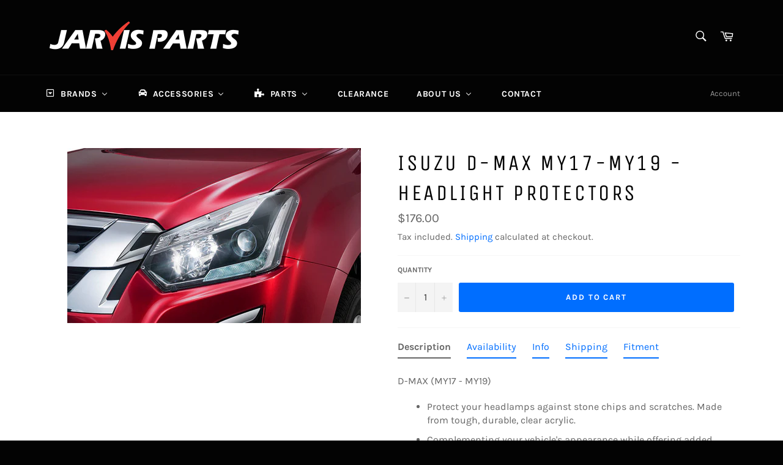

--- FILE ---
content_type: text/html; charset=utf-8
request_url: https://jarvisparts.com.au/products/isuzu-d-max-my17-my19headlamp-protectors
body_size: 53090
content:
<!doctype html>
<html class="no-js" lang="en">
<head>
  













    <meta name="description" content="D-MAX (MY17 - MY19) Protect your headlamps against stone chips and scratches. Made from tough, durable, clear acrylic. Complementing your vehicle&#39;s appearance while offering added protection. Suits MY17-MY19 D-MAX Part Number: IA5643626010">




  <meta charset="utf-8">
  <meta http-equiv="X-UA-Compatible" content="IE=edge,chrome=1">
  <meta name="viewport" content="width=device-width,initial-scale=1">
  <meta name="theme-color" content="#030303">
  <meta name="facebook-domain-verification" content="ks5bpg8fzt9uukvzoffn52bxapsg0l" />
  <meta name="google-site-verification" content="tVmwqoPHcYwAqtvSuDP9NKRqhhVpW-I0v8v12XDTAPU" />
  
    <link rel="shortcut icon" href="//jarvisparts.com.au/cdn/shop/files/favicon-32x32_32x32.png?v=1613731444" type="image/png">
  

  <link rel="canonical" href="https://jarvisparts.com.au/products/isuzu-d-max-my17-my19headlamp-protectors">
  <title>
  ISUZU D-MAX MY17-MY19 - HEADLIGHT PROTECTORS &ndash; Jarvis Parts
  </title>

  
    <meta name="description" content="D-MAX (MY17 - MY19) Protect your headlamps against stone chips and scratches. Made from tough, durable, clear acrylic. Complementing your vehicle&#39;s appearance while offering added protection. Suits MY17-MY19 D-MAX Part Number: IA5643626010">
  

  <!-- /snippets/social-meta-tags.liquid -->




<meta property="og:site_name" content="Jarvis Parts">
<meta property="og:url" content="https://jarvisparts.com.au/products/isuzu-d-max-my17-my19headlamp-protectors">
<meta property="og:title" content="ISUZU D-MAX MY17-MY19 - HEADLIGHT PROTECTORS">
<meta property="og:type" content="product">
<meta property="og:description" content="D-MAX (MY17 - MY19) Protect your headlamps against stone chips and scratches. Made from tough, durable, clear acrylic. Complementing your vehicle&#39;s appearance while offering added protection. Suits MY17-MY19 D-MAX Part Number: IA5643626010">

  <meta property="og:price:amount" content="176.00">
  <meta property="og:price:currency" content="AUD">

<meta property="og:image" content="http://jarvisparts.com.au/cdn/shop/products/d-max-headlight-protectors_full-image_9a94944b-15a0-44ea-bcf4-53794b825e8f_1200x1200.jpg?v=1659585220">
<meta property="og:image:secure_url" content="https://jarvisparts.com.au/cdn/shop/products/d-max-headlight-protectors_full-image_9a94944b-15a0-44ea-bcf4-53794b825e8f_1200x1200.jpg?v=1659585220">


<meta name="twitter:card" content="summary_large_image">
<meta name="twitter:title" content="ISUZU D-MAX MY17-MY19 - HEADLIGHT PROTECTORS">
<meta name="twitter:description" content="D-MAX (MY17 - MY19) Protect your headlamps against stone chips and scratches. Made from tough, durable, clear acrylic. Complementing your vehicle&#39;s appearance while offering added protection. Suits MY17-MY19 D-MAX Part Number: IA5643626010">


  <script>
    document.documentElement.className = document.documentElement.className.replace('no-js', 'js');
  </script>

  <link href="//jarvisparts.com.au/cdn/shop/t/3/assets/theme.scss.css?v=120025236395477531701722477006" rel="stylesheet" type="text/css" media="all" />

  <script>
    window.theme = window.theme || {};

    theme.strings = {
      stockAvailable: "1 available",
      addToCart: "Add to Cart",
      soldOut: "Sold Out",
      unavailable: "Unavailable",
      noStockAvailable: "The item could not be added to your cart because there are not enough in stock.",
      willNotShipUntil: "Will not ship until [date]",
      willBeInStockAfter: "Will be in stock after [date]",
      totalCartDiscount: "You're saving [savings]",
      addressError: "Error looking up that address",
      addressNoResults: "No results for that address",
      addressQueryLimit: "You have exceeded the Google API usage limit. Consider upgrading to a \u003ca href=\"https:\/\/developers.google.com\/maps\/premium\/usage-limits\"\u003ePremium Plan\u003c\/a\u003e.",
      authError: "There was a problem authenticating your Google Maps API Key.",
      slideNumber: "Slide [slide_number], current"
    };
  </script>

  <script src="//jarvisparts.com.au/cdn/shop/t/3/assets/lazysizes.min.js?v=56045284683979784691573712807" async="async"></script>

  

  <script src="//jarvisparts.com.au/cdn/shop/t/3/assets/vendor.js?v=59352919779726365461573712809" defer="defer"></script>

  
    <script>
      window.theme = window.theme || {};
      theme.moneyFormat = "${{amount}}";
    </script>
  

  <script src="//jarvisparts.com.au/cdn/shop/t/3/assets/theme.js?v=103736149292025186041599721762" defer="defer"></script>

  
  
  <script>window.performance && window.performance.mark && window.performance.mark('shopify.content_for_header.start');</script><meta name="google-site-verification" content="B74DaOEkrveJGYTeF7s7GAkjrGyDbNI4CTCnput8chU">
<meta name="google-site-verification" content="tVmwqoPHcYwAqtvSuDP9NKRqhhVpW-I0v8v12XDTAPU">
<meta id="shopify-digital-wallet" name="shopify-digital-wallet" content="/12550963290/digital_wallets/dialog">
<meta name="shopify-checkout-api-token" content="8834504c7b9e468fded19ad8c5a47c41">
<link rel="alternate" type="application/json+oembed" href="https://jarvisparts.com.au/products/isuzu-d-max-my17-my19headlamp-protectors.oembed">
<script async="async" src="/checkouts/internal/preloads.js?locale=en-AU"></script>
<link rel="preconnect" href="https://shop.app" crossorigin="anonymous">
<script async="async" src="https://shop.app/checkouts/internal/preloads.js?locale=en-AU&shop_id=12550963290" crossorigin="anonymous"></script>
<script id="apple-pay-shop-capabilities" type="application/json">{"shopId":12550963290,"countryCode":"AU","currencyCode":"AUD","merchantCapabilities":["supports3DS"],"merchantId":"gid:\/\/shopify\/Shop\/12550963290","merchantName":"Jarvis Parts","requiredBillingContactFields":["postalAddress","email","phone"],"requiredShippingContactFields":["postalAddress","email","phone"],"shippingType":"shipping","supportedNetworks":["visa","masterCard"],"total":{"type":"pending","label":"Jarvis Parts","amount":"1.00"},"shopifyPaymentsEnabled":true,"supportsSubscriptions":true}</script>
<script id="shopify-features" type="application/json">{"accessToken":"8834504c7b9e468fded19ad8c5a47c41","betas":["rich-media-storefront-analytics"],"domain":"jarvisparts.com.au","predictiveSearch":true,"shopId":12550963290,"locale":"en"}</script>
<script>var Shopify = Shopify || {};
Shopify.shop = "jarvis-parts.myshopify.com";
Shopify.locale = "en";
Shopify.currency = {"active":"AUD","rate":"1.0"};
Shopify.country = "AU";
Shopify.theme = {"name":"Venture","id":79506505818,"schema_name":"Venture","schema_version":"10.0.1","theme_store_id":775,"role":"main"};
Shopify.theme.handle = "null";
Shopify.theme.style = {"id":null,"handle":null};
Shopify.cdnHost = "jarvisparts.com.au/cdn";
Shopify.routes = Shopify.routes || {};
Shopify.routes.root = "/";</script>
<script type="module">!function(o){(o.Shopify=o.Shopify||{}).modules=!0}(window);</script>
<script>!function(o){function n(){var o=[];function n(){o.push(Array.prototype.slice.apply(arguments))}return n.q=o,n}var t=o.Shopify=o.Shopify||{};t.loadFeatures=n(),t.autoloadFeatures=n()}(window);</script>
<script>
  window.ShopifyPay = window.ShopifyPay || {};
  window.ShopifyPay.apiHost = "shop.app\/pay";
  window.ShopifyPay.redirectState = null;
</script>
<script id="shop-js-analytics" type="application/json">{"pageType":"product"}</script>
<script defer="defer" async type="module" src="//jarvisparts.com.au/cdn/shopifycloud/shop-js/modules/v2/client.init-shop-cart-sync_BN7fPSNr.en.esm.js"></script>
<script defer="defer" async type="module" src="//jarvisparts.com.au/cdn/shopifycloud/shop-js/modules/v2/chunk.common_Cbph3Kss.esm.js"></script>
<script defer="defer" async type="module" src="//jarvisparts.com.au/cdn/shopifycloud/shop-js/modules/v2/chunk.modal_DKumMAJ1.esm.js"></script>
<script type="module">
  await import("//jarvisparts.com.au/cdn/shopifycloud/shop-js/modules/v2/client.init-shop-cart-sync_BN7fPSNr.en.esm.js");
await import("//jarvisparts.com.au/cdn/shopifycloud/shop-js/modules/v2/chunk.common_Cbph3Kss.esm.js");
await import("//jarvisparts.com.au/cdn/shopifycloud/shop-js/modules/v2/chunk.modal_DKumMAJ1.esm.js");

  window.Shopify.SignInWithShop?.initShopCartSync?.({"fedCMEnabled":true,"windoidEnabled":true});

</script>
<script>
  window.Shopify = window.Shopify || {};
  if (!window.Shopify.featureAssets) window.Shopify.featureAssets = {};
  window.Shopify.featureAssets['shop-js'] = {"shop-cart-sync":["modules/v2/client.shop-cart-sync_CJVUk8Jm.en.esm.js","modules/v2/chunk.common_Cbph3Kss.esm.js","modules/v2/chunk.modal_DKumMAJ1.esm.js"],"init-fed-cm":["modules/v2/client.init-fed-cm_7Fvt41F4.en.esm.js","modules/v2/chunk.common_Cbph3Kss.esm.js","modules/v2/chunk.modal_DKumMAJ1.esm.js"],"init-shop-email-lookup-coordinator":["modules/v2/client.init-shop-email-lookup-coordinator_Cc088_bR.en.esm.js","modules/v2/chunk.common_Cbph3Kss.esm.js","modules/v2/chunk.modal_DKumMAJ1.esm.js"],"init-windoid":["modules/v2/client.init-windoid_hPopwJRj.en.esm.js","modules/v2/chunk.common_Cbph3Kss.esm.js","modules/v2/chunk.modal_DKumMAJ1.esm.js"],"shop-button":["modules/v2/client.shop-button_B0jaPSNF.en.esm.js","modules/v2/chunk.common_Cbph3Kss.esm.js","modules/v2/chunk.modal_DKumMAJ1.esm.js"],"shop-cash-offers":["modules/v2/client.shop-cash-offers_DPIskqss.en.esm.js","modules/v2/chunk.common_Cbph3Kss.esm.js","modules/v2/chunk.modal_DKumMAJ1.esm.js"],"shop-toast-manager":["modules/v2/client.shop-toast-manager_CK7RT69O.en.esm.js","modules/v2/chunk.common_Cbph3Kss.esm.js","modules/v2/chunk.modal_DKumMAJ1.esm.js"],"init-shop-cart-sync":["modules/v2/client.init-shop-cart-sync_BN7fPSNr.en.esm.js","modules/v2/chunk.common_Cbph3Kss.esm.js","modules/v2/chunk.modal_DKumMAJ1.esm.js"],"init-customer-accounts-sign-up":["modules/v2/client.init-customer-accounts-sign-up_CfPf4CXf.en.esm.js","modules/v2/client.shop-login-button_DeIztwXF.en.esm.js","modules/v2/chunk.common_Cbph3Kss.esm.js","modules/v2/chunk.modal_DKumMAJ1.esm.js"],"pay-button":["modules/v2/client.pay-button_CgIwFSYN.en.esm.js","modules/v2/chunk.common_Cbph3Kss.esm.js","modules/v2/chunk.modal_DKumMAJ1.esm.js"],"init-customer-accounts":["modules/v2/client.init-customer-accounts_DQ3x16JI.en.esm.js","modules/v2/client.shop-login-button_DeIztwXF.en.esm.js","modules/v2/chunk.common_Cbph3Kss.esm.js","modules/v2/chunk.modal_DKumMAJ1.esm.js"],"avatar":["modules/v2/client.avatar_BTnouDA3.en.esm.js"],"init-shop-for-new-customer-accounts":["modules/v2/client.init-shop-for-new-customer-accounts_CsZy_esa.en.esm.js","modules/v2/client.shop-login-button_DeIztwXF.en.esm.js","modules/v2/chunk.common_Cbph3Kss.esm.js","modules/v2/chunk.modal_DKumMAJ1.esm.js"],"shop-follow-button":["modules/v2/client.shop-follow-button_BRMJjgGd.en.esm.js","modules/v2/chunk.common_Cbph3Kss.esm.js","modules/v2/chunk.modal_DKumMAJ1.esm.js"],"checkout-modal":["modules/v2/client.checkout-modal_B9Drz_yf.en.esm.js","modules/v2/chunk.common_Cbph3Kss.esm.js","modules/v2/chunk.modal_DKumMAJ1.esm.js"],"shop-login-button":["modules/v2/client.shop-login-button_DeIztwXF.en.esm.js","modules/v2/chunk.common_Cbph3Kss.esm.js","modules/v2/chunk.modal_DKumMAJ1.esm.js"],"lead-capture":["modules/v2/client.lead-capture_DXYzFM3R.en.esm.js","modules/v2/chunk.common_Cbph3Kss.esm.js","modules/v2/chunk.modal_DKumMAJ1.esm.js"],"shop-login":["modules/v2/client.shop-login_CA5pJqmO.en.esm.js","modules/v2/chunk.common_Cbph3Kss.esm.js","modules/v2/chunk.modal_DKumMAJ1.esm.js"],"payment-terms":["modules/v2/client.payment-terms_BxzfvcZJ.en.esm.js","modules/v2/chunk.common_Cbph3Kss.esm.js","modules/v2/chunk.modal_DKumMAJ1.esm.js"]};
</script>
<script>(function() {
  var isLoaded = false;
  function asyncLoad() {
    if (isLoaded) return;
    isLoaded = true;
    var urls = ["https:\/\/tabs.stationmade.com\/registered-scripts\/tabs-by-station.js?shop=jarvis-parts.myshopify.com","https:\/\/static.klaviyo.com\/onsite\/js\/klaviyo.js?company_id=S3SHwD\u0026shop=jarvis-parts.myshopify.com","https:\/\/static.klaviyo.com\/onsite\/js\/klaviyo.js?company_id=S3SHwD\u0026shop=jarvis-parts.myshopify.com","https:\/\/quiz.prehook.com\/ph-script.js?shop=jarvis-parts.myshopify.com","https:\/\/cdn.hextom.com\/js\/quickannouncementbar.js?shop=jarvis-parts.myshopify.com","https:\/\/a.mailmunch.co\/widgets\/site-776376-2166a84fc2a0e5009d72c52e84f4074043886f16.js?shop=jarvis-parts.myshopify.com","https:\/\/searchanise-ef84.kxcdn.com\/widgets\/shopify\/init.js?a=2j2J9n9T3b\u0026shop=jarvis-parts.myshopify.com"];
    for (var i = 0; i < urls.length; i++) {
      var s = document.createElement('script');
      s.type = 'text/javascript';
      s.async = true;
      s.src = urls[i];
      var x = document.getElementsByTagName('script')[0];
      x.parentNode.insertBefore(s, x);
    }
  };
  if(window.attachEvent) {
    window.attachEvent('onload', asyncLoad);
  } else {
    window.addEventListener('load', asyncLoad, false);
  }
})();</script>
<script id="__st">var __st={"a":12550963290,"offset":37800,"reqid":"35a30625-d0fb-4f94-9e6c-e5f231ed16c6-1769878600","pageurl":"jarvisparts.com.au\/products\/isuzu-d-max-my17-my19headlamp-protectors","u":"bf08b864bc8d","p":"product","rtyp":"product","rid":7433738256583};</script>
<script>window.ShopifyPaypalV4VisibilityTracking = true;</script>
<script id="captcha-bootstrap">!function(){'use strict';const t='contact',e='account',n='new_comment',o=[[t,t],['blogs',n],['comments',n],[t,'customer']],c=[[e,'customer_login'],[e,'guest_login'],[e,'recover_customer_password'],[e,'create_customer']],r=t=>t.map((([t,e])=>`form[action*='/${t}']:not([data-nocaptcha='true']) input[name='form_type'][value='${e}']`)).join(','),a=t=>()=>t?[...document.querySelectorAll(t)].map((t=>t.form)):[];function s(){const t=[...o],e=r(t);return a(e)}const i='password',u='form_key',d=['recaptcha-v3-token','g-recaptcha-response','h-captcha-response',i],f=()=>{try{return window.sessionStorage}catch{return}},m='__shopify_v',_=t=>t.elements[u];function p(t,e,n=!1){try{const o=window.sessionStorage,c=JSON.parse(o.getItem(e)),{data:r}=function(t){const{data:e,action:n}=t;return t[m]||n?{data:e,action:n}:{data:t,action:n}}(c);for(const[e,n]of Object.entries(r))t.elements[e]&&(t.elements[e].value=n);n&&o.removeItem(e)}catch(o){console.error('form repopulation failed',{error:o})}}const l='form_type',E='cptcha';function T(t){t.dataset[E]=!0}const w=window,h=w.document,L='Shopify',v='ce_forms',y='captcha';let A=!1;((t,e)=>{const n=(g='f06e6c50-85a8-45c8-87d0-21a2b65856fe',I='https://cdn.shopify.com/shopifycloud/storefront-forms-hcaptcha/ce_storefront_forms_captcha_hcaptcha.v1.5.2.iife.js',D={infoText:'Protected by hCaptcha',privacyText:'Privacy',termsText:'Terms'},(t,e,n)=>{const o=w[L][v],c=o.bindForm;if(c)return c(t,g,e,D).then(n);var r;o.q.push([[t,g,e,D],n]),r=I,A||(h.body.append(Object.assign(h.createElement('script'),{id:'captcha-provider',async:!0,src:r})),A=!0)});var g,I,D;w[L]=w[L]||{},w[L][v]=w[L][v]||{},w[L][v].q=[],w[L][y]=w[L][y]||{},w[L][y].protect=function(t,e){n(t,void 0,e),T(t)},Object.freeze(w[L][y]),function(t,e,n,w,h,L){const[v,y,A,g]=function(t,e,n){const i=e?o:[],u=t?c:[],d=[...i,...u],f=r(d),m=r(i),_=r(d.filter((([t,e])=>n.includes(e))));return[a(f),a(m),a(_),s()]}(w,h,L),I=t=>{const e=t.target;return e instanceof HTMLFormElement?e:e&&e.form},D=t=>v().includes(t);t.addEventListener('submit',(t=>{const e=I(t);if(!e)return;const n=D(e)&&!e.dataset.hcaptchaBound&&!e.dataset.recaptchaBound,o=_(e),c=g().includes(e)&&(!o||!o.value);(n||c)&&t.preventDefault(),c&&!n&&(function(t){try{if(!f())return;!function(t){const e=f();if(!e)return;const n=_(t);if(!n)return;const o=n.value;o&&e.removeItem(o)}(t);const e=Array.from(Array(32),(()=>Math.random().toString(36)[2])).join('');!function(t,e){_(t)||t.append(Object.assign(document.createElement('input'),{type:'hidden',name:u})),t.elements[u].value=e}(t,e),function(t,e){const n=f();if(!n)return;const o=[...t.querySelectorAll(`input[type='${i}']`)].map((({name:t})=>t)),c=[...d,...o],r={};for(const[a,s]of new FormData(t).entries())c.includes(a)||(r[a]=s);n.setItem(e,JSON.stringify({[m]:1,action:t.action,data:r}))}(t,e)}catch(e){console.error('failed to persist form',e)}}(e),e.submit())}));const S=(t,e)=>{t&&!t.dataset[E]&&(n(t,e.some((e=>e===t))),T(t))};for(const o of['focusin','change'])t.addEventListener(o,(t=>{const e=I(t);D(e)&&S(e,y())}));const B=e.get('form_key'),M=e.get(l),P=B&&M;t.addEventListener('DOMContentLoaded',(()=>{const t=y();if(P)for(const e of t)e.elements[l].value===M&&p(e,B);[...new Set([...A(),...v().filter((t=>'true'===t.dataset.shopifyCaptcha))])].forEach((e=>S(e,t)))}))}(h,new URLSearchParams(w.location.search),n,t,e,['guest_login'])})(!0,!0)}();</script>
<script integrity="sha256-4kQ18oKyAcykRKYeNunJcIwy7WH5gtpwJnB7kiuLZ1E=" data-source-attribution="shopify.loadfeatures" defer="defer" src="//jarvisparts.com.au/cdn/shopifycloud/storefront/assets/storefront/load_feature-a0a9edcb.js" crossorigin="anonymous"></script>
<script crossorigin="anonymous" defer="defer" src="//jarvisparts.com.au/cdn/shopifycloud/storefront/assets/shopify_pay/storefront-65b4c6d7.js?v=20250812"></script>
<script data-source-attribution="shopify.dynamic_checkout.dynamic.init">var Shopify=Shopify||{};Shopify.PaymentButton=Shopify.PaymentButton||{isStorefrontPortableWallets:!0,init:function(){window.Shopify.PaymentButton.init=function(){};var t=document.createElement("script");t.src="https://jarvisparts.com.au/cdn/shopifycloud/portable-wallets/latest/portable-wallets.en.js",t.type="module",document.head.appendChild(t)}};
</script>
<script data-source-attribution="shopify.dynamic_checkout.buyer_consent">
  function portableWalletsHideBuyerConsent(e){var t=document.getElementById("shopify-buyer-consent"),n=document.getElementById("shopify-subscription-policy-button");t&&n&&(t.classList.add("hidden"),t.setAttribute("aria-hidden","true"),n.removeEventListener("click",e))}function portableWalletsShowBuyerConsent(e){var t=document.getElementById("shopify-buyer-consent"),n=document.getElementById("shopify-subscription-policy-button");t&&n&&(t.classList.remove("hidden"),t.removeAttribute("aria-hidden"),n.addEventListener("click",e))}window.Shopify?.PaymentButton&&(window.Shopify.PaymentButton.hideBuyerConsent=portableWalletsHideBuyerConsent,window.Shopify.PaymentButton.showBuyerConsent=portableWalletsShowBuyerConsent);
</script>
<script data-source-attribution="shopify.dynamic_checkout.cart.bootstrap">document.addEventListener("DOMContentLoaded",(function(){function t(){return document.querySelector("shopify-accelerated-checkout-cart, shopify-accelerated-checkout")}if(t())Shopify.PaymentButton.init();else{new MutationObserver((function(e,n){t()&&(Shopify.PaymentButton.init(),n.disconnect())})).observe(document.body,{childList:!0,subtree:!0})}}));
</script>
<link id="shopify-accelerated-checkout-styles" rel="stylesheet" media="screen" href="https://jarvisparts.com.au/cdn/shopifycloud/portable-wallets/latest/accelerated-checkout-backwards-compat.css" crossorigin="anonymous">
<style id="shopify-accelerated-checkout-cart">
        #shopify-buyer-consent {
  margin-top: 1em;
  display: inline-block;
  width: 100%;
}

#shopify-buyer-consent.hidden {
  display: none;
}

#shopify-subscription-policy-button {
  background: none;
  border: none;
  padding: 0;
  text-decoration: underline;
  font-size: inherit;
  cursor: pointer;
}

#shopify-subscription-policy-button::before {
  box-shadow: none;
}

      </style>

<script>window.performance && window.performance.mark && window.performance.mark('shopify.content_for_header.end');</script>
	<link href="//jarvisparts.com.au/cdn/shop/t/3/assets/globorequestforquote.css?v=181801138661653959811573948724" rel="stylesheet" type="text/css" media="all" /><script src="//jarvisparts.com.au/cdn/shop/t/3/assets/globorequestforquote_params.js?v=37639755015533364521648616013" type="text/javascript"></script><script type="text/javascript">var GRFQConfigs = GRFQConfigs || {};GRFQConfigs.customer = {'id': '','email': '','name': ''};GRFQConfigs.product = {"id":7433738256583,"title":"ISUZU D-MAX MY17-MY19 - HEADLIGHT PROTECTORS","handle":"isuzu-d-max-my17-my19headlamp-protectors","description":"\u003cp\u003eD-MAX \u003cspan data-mce-fragment=\"1\"\u003e(MY17 - MY19)\u003c\/span\u003e\u003c\/p\u003e\n\u003cul\u003e\n\u003cli\u003eProtect your headlamps against stone chips and scratches. Made from tough, durable, clear acrylic.\u003c\/li\u003e\n\u003cli\u003eComplementing your vehicle's appearance while offering added protection.\u003c\/li\u003e\n\u003cli\u003eSuits \u003cspan data-mce-fragment=\"1\"\u003eMY17-MY19\u003c\/span\u003e D-MAX\u003c\/li\u003e\n\u003c\/ul\u003e\n\u003cp data-mce-fragment=\"1\"\u003ePart Number: IA5643626010\u003cbr data-mce-fragment=\"1\"\u003e\u003c\/p\u003e\n\u003cstyle type=\"text\/css\"\u003e\u003c!--\niframe#_hjRemoteVarsFrame {display: none !important; width: 1px !important; height: 1px !important; opacity: 0 !important; pointer-events: none !important;}\n--\u003e\u003c\/style\u003e","published_at":"2022-08-04T13:24:55+09:30","created_at":"2022-08-04T13:23:38+09:30","vendor":"Isuzu Ute","type":"Accessories","tags":["avail_Advise within 3 days","badge_ALL","body_ALL","category_Exterior Protection","classification_Accessories","colour_Clear","IA5643626010","make_Isuzu Ute","material_Acrylic","model_D-MAX MY12-MY19","year_2017","year_2018","year_2019"],"price":17600,"price_min":17600,"price_max":17600,"available":true,"price_varies":false,"compare_at_price":null,"compare_at_price_min":0,"compare_at_price_max":0,"compare_at_price_varies":false,"variants":[{"id":42533566513351,"title":"Default Title","option1":"Default Title","option2":null,"option3":null,"sku":"IA5643626010","requires_shipping":true,"taxable":true,"featured_image":null,"available":true,"name":"ISUZU D-MAX MY17-MY19 - HEADLIGHT PROTECTORS","public_title":null,"options":["Default Title"],"price":17600,"weight":15000,"compare_at_price":null,"inventory_management":null,"barcode":null,"requires_selling_plan":false,"selling_plan_allocations":[]}],"images":["\/\/jarvisparts.com.au\/cdn\/shop\/products\/d-max-headlight-protectors_full-image_9a94944b-15a0-44ea-bcf4-53794b825e8f.jpg?v=1659585220"],"featured_image":"\/\/jarvisparts.com.au\/cdn\/shop\/products\/d-max-headlight-protectors_full-image_9a94944b-15a0-44ea-bcf4-53794b825e8f.jpg?v=1659585220","options":["Title"],"media":[{"alt":"D-MAX and MU-X Headlamp Protectors","id":27463090766023,"position":1,"preview_image":{"aspect_ratio":1.68,"height":500,"width":840,"src":"\/\/jarvisparts.com.au\/cdn\/shop\/products\/d-max-headlight-protectors_full-image_9a94944b-15a0-44ea-bcf4-53794b825e8f.jpg?v=1659585220"},"aspect_ratio":1.68,"height":500,"media_type":"image","src":"\/\/jarvisparts.com.au\/cdn\/shop\/products\/d-max-headlight-protectors_full-image_9a94944b-15a0-44ea-bcf4-53794b825e8f.jpg?v=1659585220","width":840}],"requires_selling_plan":false,"selling_plan_groups":[],"content":"\u003cp\u003eD-MAX \u003cspan data-mce-fragment=\"1\"\u003e(MY17 - MY19)\u003c\/span\u003e\u003c\/p\u003e\n\u003cul\u003e\n\u003cli\u003eProtect your headlamps against stone chips and scratches. Made from tough, durable, clear acrylic.\u003c\/li\u003e\n\u003cli\u003eComplementing your vehicle's appearance while offering added protection.\u003c\/li\u003e\n\u003cli\u003eSuits \u003cspan data-mce-fragment=\"1\"\u003eMY17-MY19\u003c\/span\u003e D-MAX\u003c\/li\u003e\n\u003c\/ul\u003e\n\u003cp data-mce-fragment=\"1\"\u003ePart Number: IA5643626010\u003cbr data-mce-fragment=\"1\"\u003e\u003c\/p\u003e\n\u003cstyle type=\"text\/css\"\u003e\u003c!--\niframe#_hjRemoteVarsFrame {display: none !important; width: 1px !important; height: 1px !important; opacity: 0 !important; pointer-events: none !important;}\n--\u003e\u003c\/style\u003e"};</script><script type="text/javascript" src="//jarvisparts.com.au/cdn/shop/t/3/assets/globorequestforquote.js?v=53635901487696323951574740655" defer="defer"></script> <script> if(typeof GRFQConfigs.product['collection'] === 'undefined') GRFQConfigs.product['collection'] = []; GRFQConfigs.product['collection'].push('161409728602'); </script>  <script> if(typeof GRFQConfigs.product['collection'] === 'undefined') GRFQConfigs.product['collection'] = []; GRFQConfigs.product['collection'].push('155342536794'); </script>  <script> if(typeof GRFQConfigs.product['collection'] === 'undefined') GRFQConfigs.product['collection'] = []; GRFQConfigs.product['collection'].push('155350958170'); </script>  <script> if(typeof GRFQConfigs.product['collection'] === 'undefined') GRFQConfigs.product['collection'] = []; GRFQConfigs.product['collection'].push('155716321370'); </script>  <script> if(typeof GRFQConfigs.product['collection'] === 'undefined') GRFQConfigs.product['collection'] = []; GRFQConfigs.product['collection'].push('155810037850'); </script>  <script> if(typeof GRFQConfigs.product['collection'] === 'undefined') GRFQConfigs.product['collection'] = []; GRFQConfigs.product['collection'].push('306535399623'); </script>  <script> if(typeof GRFQConfigs.product['collection'] === 'undefined') GRFQConfigs.product['collection'] = []; GRFQConfigs.product['collection'].push('155698987098'); </script> 
<!-- Zapiet | Store Pickup + Delivery -->


<style type="text/css">
.mfp-bg{z-index:999999998;overflow:hidden;background:#0b0b0b;opacity:.8}.mfp-bg,.mfp-wrap{top:0;left:0;width:100%;height:100%;position:fixed}.mfp-wrap{z-index:999999999;outline:0!important;-webkit-backface-visibility:hidden}.mfp-container{text-align:center;position:absolute;width:100%;height:100%;left:0;top:0;padding:0 8px;-webkit-box-sizing:border-box;box-sizing:border-box}.mfp-container:before{content:"";display:inline-block;height:100%;vertical-align:middle}.mfp-align-top .mfp-container:before{display:none}.mfp-content{position:relative;display:inline-block;vertical-align:middle;margin:0 auto;text-align:left;z-index:1045}.mfp-ajax-holder .mfp-content,.mfp-inline-holder .mfp-content{width:100%;cursor:auto}.mfp-ajax-cur{cursor:progress}.mfp-zoom-out-cur,.mfp-zoom-out-cur .mfp-image-holder .mfp-close{cursor:-webkit-zoom-out;cursor:zoom-out}.mfp-zoom{cursor:pointer;cursor:-webkit-zoom-in;cursor:zoom-in}.mfp-auto-cursor .mfp-content{cursor:auto}.mfp-arrow,.mfp-close,.mfp-counter,.mfp-preloader{-webkit-user-select:none;-moz-user-select:none;-ms-user-select:none;user-select:none}.mfp-loading.mfp-figure{display:none}.mfp-hide{display:none!important}.mfp-preloader{color:#ccc;position:absolute;top:50%;width:auto;text-align:center;margin-top:-.8em;left:8px;right:8px;z-index:1044}.mfp-preloader a{color:#ccc}.mfp-preloader a:hover{color:#fff}.mfp-s-error .mfp-content,.mfp-s-ready .mfp-preloader{display:none}button.mfp-arrow,button.mfp-close{overflow:visible;cursor:pointer;background:0 0;border:0;-webkit-appearance:none;display:block;outline:0;padding:0;z-index:1046;-webkit-box-shadow:none;box-shadow:none;-ms-touch-action:manipulation;touch-action:manipulation}button::-moz-focus-inner{padding:0;border:0}.mfp-close{width:44px;height:44px;line-height:44px;position:absolute;right:0;top:0;text-decoration:none;text-align:center;opacity:.65;padding:0 0 18px 10px;color:#fff;font-style:normal;font-size:28px;font-family:Arial,Baskerville,monospace}.mfp-close:focus,.mfp-close:hover{opacity:1}.mfp-close:active{top:1px}.mfp-close-btn-in .mfp-close{color:#333}@media (max-width:900px){.mfp-container{padding-left:6px;padding-right:6px}}.picker,.picker__holder{width:100%;position:absolute}.picker{font-size:16px;text-align:left;line-height:1.2;color:#000;z-index:10000;-webkit-user-select:none;-moz-user-select:none;-ms-user-select:none;user-select:none}.picker__input{cursor:default}.picker__input.picker__input--active{border-color:#0089ec}.picker__holder{overflow-y:auto;-webkit-overflow-scrolling:touch;background:#fff;border:1px solid #aaa;border-top-width:0;border-bottom-width:0;border-radius:0 0 5px 5px;-webkit-box-sizing:border-box;box-sizing:border-box;min-width:176px;max-width:466px;max-height:0;-moz-opacity:0;opacity:0;-webkit-transform:translateY(-1em) perspective(600px) rotateX(10deg);transform:translateY(-1em) perspective(600px) rotateX(10deg);transition:-webkit-transform .15s ease-out,opacity .15s ease-out,max-height 0s .15s,border-width 0s .15s;-webkit-transition:opacity .15s ease-out,max-height 0s .15s,border-width 0s .15s,-webkit-transform .15s ease-out;transition:opacity .15s ease-out,max-height 0s .15s,border-width 0s .15s,-webkit-transform .15s ease-out;transition:transform .15s ease-out,opacity .15s ease-out,max-height 0s .15s,border-width 0s .15s;transition:transform .15s ease-out,opacity .15s ease-out,max-height 0s .15s,border-width 0s .15s,-webkit-transform .15s ease-out}
.picker__frame{padding:1px}.picker__wrap{margin:-1px}.picker--opened .picker__holder{max-height:25em;-moz-opacity:1;opacity:1;border-top-width:1px;border-bottom-width:1px;-webkit-transform:translateY(0) perspective(600px) rotateX(0);transform:translateY(0) perspective(600px) rotateX(0);transition:-webkit-transform .15s ease-out,opacity .15s ease-out,max-height 0s,border-width 0s;-webkit-transition:opacity .15s ease-out,max-height 0s,border-width 0s,-webkit-transform .15s ease-out;transition:opacity .15s ease-out,max-height 0s,border-width 0s,-webkit-transform .15s ease-out;transition:transform .15s ease-out,opacity .15s ease-out,max-height 0s,border-width 0s;transition:transform .15s ease-out,opacity .15s ease-out,max-height 0s,border-width 0s,-webkit-transform .15s ease-out;-webkit-box-shadow:0 6px 18px 1px rgba(0,0,0,.12);box-shadow:0 6px 18px 1px rgba(0,0,0,.12)}.picker__footer,.picker__header,.picker__table{text-align:center}.picker__day--highlighted,.picker__select--month:focus,.picker__select--year:focus{border-color:#0089ec}.picker__box{padding:0 1em}.picker__header{position:relative;margin-top:.75em}.picker__month,.picker__year{font-weight:500;display:inline-block;margin-left:.25em;margin-right:.25em}.picker__year{color:#999;font-size:.8em;font-style:italic}.picker__select--month,.picker__select--year{border:1px solid #b7b7b7;height:2em;padding:.5em;margin-left:.25em;margin-right:.25em}.picker__select--month{width:35%}.picker__select--year{width:22.5%}.picker__nav--next,.picker__nav--prev{position:absolute;padding:.5em 1.25em;width:1em;height:1em;-webkit-box-sizing:content-box;box-sizing:content-box;top:-.25em}.picker__nav--prev{left:-1em;padding-right:1.25em}.picker__nav--next{right:-1em;padding-left:1.25em}@media (min-width:24.5em){.picker__select--month,.picker__select--year{margin-top:-.5em}.picker__nav--next,.picker__nav--prev{top:-.33em}.picker__nav--prev{padding-right:1.5em}.picker__nav--next{padding-left:1.5em}}.picker__nav--next:before,.picker__nav--prev:before{content:" ";border-top:.5em solid transparent;border-bottom:.5em solid transparent;border-right:.75em solid #000;width:0;height:0;display:block;margin:0 auto}.picker__nav--next:before{border-right:0;border-left:.75em solid #000}.picker__nav--next:hover,.picker__nav--prev:hover{cursor:pointer;color:#000;background:#b1dcfb}.picker__nav--disabled,.picker__nav--disabled:before,.picker__nav--disabled:before:hover,.picker__nav--disabled:hover{cursor:default;background:0 0;border-right-color:#f5f5f5;border-left-color:#f5f5f5}.picker--focused .picker__day--highlighted,.picker__day--highlighted:hover,.picker__day--infocus:hover,.picker__day--outfocus:hover{color:#000;cursor:pointer;background:#b1dcfb}.picker__table{border-collapse:collapse;border-spacing:0;table-layout:fixed;font-size:inherit;width:100%;margin-top:.75em;margin-bottom:.5em}@media (min-height:33.875em){.picker__table{margin-bottom:.75em}}.picker__table td{margin:0;padding:0}.picker__weekday{width:14.285714286%;font-size:.75em;padding-bottom:.25em;color:#999;font-weight:500}@media (min-height:33.875em){.picker__weekday{padding-bottom:.5em}}.picker__day{padding:.3125em 0;font-weight:200;border:1px solid transparent}.picker__day--today{position:relative}.picker__day--today:before{content:" ";position:absolute;top:2px;right:2px;width:0;height:0;border-top:.5em solid #0059bc;border-left:.5em solid transparent}.picker__day--disabled:before{border-top-color:#aaa}.picker__day--outfocus{color:#ddd}.picker--focused .picker__day--selected,.picker__day--selected,.picker__day--selected:hover{background:#0089ec;color:#fff}.picker--focused .picker__day--disabled,.picker__day--disabled,.picker__day--disabled:hover{background:#f5f5f5;border-color:#f5f5f5;color:#ddd;cursor:default}.picker__day--highlighted.picker__day--disabled,.picker__day--highlighted.picker__day--disabled:hover{background:#bbb}.picker__button--clear,.picker__button--close,.picker__button--today{border:1px solid #fff;background:#fff;font-size:.8em;padding:.66em 0;font-weight:700;width:33%;display:inline-block;vertical-align:bottom}.picker__button--clear:hover,.picker__button--close:hover,.picker__button--today:hover{cursor:pointer;color:#000;background:#b1dcfb;border-bottom-color:#b1dcfb}.picker__button--clear:focus,.picker__button--close:focus,.picker__button--today:focus{background:#b1dcfb;border-color:#0089ec;outline:0}.picker__button--clear:before,.picker__button--close:before,.picker__button--today:before{position:relative;display:inline-block;height:0}.picker__button--clear:before,.picker__button--today:before{content:" ";margin-right:.45em}.picker__button--today:before{top:-.05em;width:0;border-top:.66em solid #0059bc;border-left:.66em solid transparent}.picker__button--clear:before{top:-.25em;width:.66em;border-top:3px solid #e20}.picker__button--close:before{content:"\D7";top:-.1em;vertical-align:top;font-size:1.1em;margin-right:.35em;color:#777}.picker__button--today[disabled],.picker__button--today[disabled]:hover{background:#f5f5f5;border-color:#f5f5f5;color:#ddd;cursor:default}.picker__button--today[disabled]:before{border-top-color:#aaa}.picker--focused .picker__list-item--highlighted,.picker__list-item--highlighted:hover,.picker__list-item:hover{background:#b1dcfb;cursor:pointer;color:#000}.picker__list{list-style:none;padding:.75em 0 4.2em;margin:0}.picker__list-item{border-bottom:1px solid #ddd;border-top:1px solid #ddd;margin-bottom:-1px;position:relative;background:#fff;padding:.75em 1.25em}@media (min-height:46.75em){.picker__list-item{padding:.5em 1em}}.picker__list-item--highlighted,.picker__list-item:hover{border-color:#0089ec;z-index:10}.picker--focused .picker__list-item--selected,.picker__list-item--selected,.picker__list-item--selected:hover{background:#0089ec;color:#fff;z-index:10}.picker--focused .picker__list-item--disabled,.picker__list-item--disabled,.picker__list-item--disabled:hover{background:#f5f5f5;color:#ddd;cursor:default;border-color:#ddd;z-index:auto}.picker--time .picker__button--clear{display:block;width:80%;margin:1em auto 0;padding:1em 1.25em;background:0 0;border:0;font-weight:500;font-size:.67em;text-align:center;text-transform:uppercase;color:#666}.picker--time .picker__button--clear:focus,.picker--time .picker__button--clear:hover{background:#e20;border-color:#e20;cursor:pointer;color:#fff;outline:0}.picker--time .picker__button--clear:before{top:-.25em;color:#666;font-size:1.25em;font-weight:700}.picker--time .picker__button--clear:focus:before,.picker--time .picker__button--clear:hover:before{color:#fff;border-color:#fff}.picker--time{min-width:256px;max-width:320px}.picker--time .picker__holder{background:#f2f2f2}@media (min-height:40.125em){.picker--time .picker__holder{font-size:.875em}}.picker--time .picker__box{padding:0;position:relative}#storePickupApp{display:-webkit-box;display:-ms-flexbox;display:flex;-webkit-box-orient:vertical;-webkit-box-direction:normal;-ms-flex-direction:column;flex-direction:column;margin-bottom:1rem;margin-top:1rem;text-align:left}#storePickupApp tr{display:table-row}#storePickupApp tr td{display:table-cell}#storePickupApp .filterByRegion select{width:100%}#storePickupApp .row{display:block}#storePickupApp .picker__weekday{padding:1em!important}#storePickupApp input[type=text]{-webkit-box-flex:1;-ms-flex-positive:1;flex-grow:1;padding:.7em 1em;border:1px solid #dadada;-webkit-box-shadow:inset 0 1px 3px #ddd;box-shadow:inset 0 1px 3px #ddd;-webkit-box-sizing:border-box;box-sizing:border-box;border-radius:4px;width:100%;margin-bottom:0;font-size:.9em;line-height:1em;height:inherit}#storePickupApp p{padding:0;margin:10px 0;font-size:.9em}#storePickupApp .pickupPagination{padding:0;margin:1em 0 0;font-size:.9em;display:-webkit-box;display:-ms-flexbox;display:flex;-webkit-box-align:center;-ms-flex-align:center;align-items:center;-webkit-box-pack:center;-ms-flex-pack:center;justify-content:center}#storePickupApp .pickupPagination li{margin-right:.4em;border:1px solid #dadada;border-radius:4px;display:-webkit-box;display:-ms-flexbox;display:flex}#storePickupApp .pickupPagination li a{padding:.5em 1em}#storePickupApp .pickupPagination li.active{background:#eee}#storePickupApp .pickupPagination li:hover{border-color:#c1c1c1}#storePickupApp .checkoutMethodsContainer{display:-webkit-box;display:-ms-flexbox;display:flex;-webkit-box-align:center;-ms-flex-align:center;align-items:center;-webkit-box-flex:1;-ms-flex-positive:1;flex-grow:1;-ms-flex-wrap:nowrap;flex-wrap:nowrap;-webkit-box-align:stretch;-ms-flex-align:stretch;align-items:stretch}#storePickupApp .checkoutMethodsContainer.inline{-webkit-box-orient:vertical;-webkit-box-direction:normal;-ms-flex-direction:column;flex-direction:column}#storePickupApp .checkoutMethodsContainer.inline,#storePickupApp .checkoutMethodsContainer.inline .checkoutMethod{display:-webkit-box;display:-ms-flexbox;display:flex}#storePickupApp .checkoutMethodsContainer.default .checkoutMethod{-webkit-box-flex:1;-ms-flex:1;flex:1;-webkit-box-orient:vertical;-webkit-box-direction:normal;-ms-flex-direction:column;flex-direction:column;-webkit-box-pack:center;-ms-flex-pack:center;justify-content:center;-webkit-box-align:center;-ms-flex-align:center;align-items:center;display:-webkit-box;display:-ms-flexbox;display:flex;margin-right:.5em;border:1px solid #dadada;border-radius:5px;padding:1em}#storePickupApp .checkoutMethodsContainer.default .checkoutMethod:last-child{margin-right:0}#storePickupApp .checkoutMethodsContainer.default .checkoutMethod:hover{cursor:pointer;border-color:#c1c1c1}#storePickupApp .checkoutMethodsContainer.default .checkoutMethod.active{background:#eee}#storePickupApp .checkoutMethodsContainer.default .checkoutMethod .checkoutMethodImage{display:-webkit-box;display:-ms-flexbox;display:flex;-webkit-box-align:center;-ms-flex-align:center;align-items:center;-webkit-box-pack:center;-ms-flex-pack:center;justify-content:center;padding-bottom:.5em}#storePickupApp .checkoutMethodsContainer.default .checkoutMethod .checkoutMethodImage img{max-height:26px}#storePickupApp .checkoutMethodsContainer.default .checkoutMethod .checkoutMethodName{text-align:center;line-height:1em;font-size:.9em}#storePickupApp .checkoutMethodsContainer.custom .checkoutMethod{-webkit-box-flex:1;-ms-flex:1;flex:1;-webkit-box-orient:vertical;-webkit-box-direction:normal;-ms-flex-direction:column;flex-direction:column;-webkit-box-pack:center;-ms-flex-pack:center;justify-content:center;-webkit-box-align:center;-ms-flex-align:center;align-items:center;display:-webkit-box;display:-ms-flexbox;display:flex;margin-right:.5em}#storePickupApp .checkoutMethodsContainer.custom .checkoutMethod:last-child{margin-right:0}#storePickupApp .checkoutMethodsContainer.custom .checkoutMethod .checkoutMethodImage{display:-webkit-box;display:-ms-flexbox;display:flex;-webkit-box-align:center;-ms-flex-align:center;align-items:center;-webkit-box-pack:center;-ms-flex-pack:center;justify-content:center}#storePickupApp .checkoutMethodContainer.pickup #searchBlock{margin-top:1em}#storePickupApp .checkoutMethodContainer .inputWithButton{display:-webkit-box;display:-ms-flexbox;display:flex;margin-bottom:1em;position:relative}#storePickupApp .checkoutMethodContainer .inputWithButton input[type=text]{-webkit-box-flex:1;-ms-flex:1;flex:1;border-right:0;margin:0;max-width:inherit;border-radius:4px 0 0 4px;line-height:1em}#storePickupApp .checkoutMethodContainer .inputWithButton .button{display:-webkit-box;display:-ms-flexbox;display:flex;-webkit-box-align:center;-ms-flex-align:center;align-items:center;-webkit-box-pack:center;-ms-flex-pack:center;justify-content:center;background:#eee;border:none;border:1px solid #dadada;border-radius:0 4px 4px 0;font-size:1.2em;padding:0 .6em;margin:0;width:inherit}#storePickupApp .checkoutMethodContainer .inputWithButton .button:hover{cursor:pointer}#storePickupApp .checkoutMethodContainer .inputWithButton .button .fa{color:#000}#storePickupApp .checkoutMethodContainer .locations{border:1px solid #dadada;border-radius:4px;margin-top:.5em;max-height:240px;overflow-y:auto}#storePickupApp .checkoutMethodContainer .locations .location{padding:1em;display:-webkit-box;display:-ms-flexbox;display:flex;line-height:1.2em;border-bottom:1px solid #f3f3f3;margin-bottom:0;-webkit-box-align:start;-ms-flex-align:start;align-items:flex-start}#storePickupApp .checkoutMethodContainer .locations .location input[type=radio]{margin-top:.2em;margin-right:.7em;height:inherit}#storePickupApp .checkoutMethodContainer .locations .location:last-child{border-bottom:none}#storePickupApp .checkoutMethodContainer .locations .location.active{background:#eee}#storePickupApp .checkoutMethodContainer .locations .location .block{display:-webkit-box;display:-ms-flexbox;display:flex;-webkit-box-orient:vertical;-webkit-box-direction:normal;-ms-flex-direction:column;flex-direction:column;font-size:.9em}#storePickupApp .checkoutMethodContainer .locations .location .block .company_name{display:-webkit-box;display:-ms-flexbox;display:flex;margin-bottom:.3em}#storePickupApp .checkoutMethodContainer .locations .location .block .moreInformationLink{margin-top:.3em}#storePickupApp .checkoutMethodContainer .picker__holder{bottom:-39px}#storePickupApp .checkoutMethodContainer .picker__list{padding:0;display:block}#storePickupApp .checkoutMethodContainer.delivery .inputWithButton,#storePickupApp .checkoutMethodContainer.shipping .inputWithButton{margin-bottom:0}#storePickupApp .checkoutMethodContainer .picker__list-item,#storePickupApp .checkoutMethodContainer .picker__list-item:first-child,#storePickupApp .checkoutMethodContainer .picker__list-item:nth-child(0),#storePickupApp .checkoutMethodContainer .picker__list-item:nth-child(2),#storePickupApp .checkoutMethodContainer .picker__list-item:nth-child(3),#storePickupApp .checkoutMethodContainer .picker__list-item:nth-child(4),#storePickupApp .checkoutMethodContainer .picker__list-item:nth-child(5){width:100%;display:block;padding:1em}#storePickupApp .checkoutMethodContainer.pickup .datePicker{margin-top:1em;margin-bottom:0}#storePickupApp .checkoutMethodContainer.delivery .picker--time .picker__list-item--disabled{display:none}#storePickupApp .spinnerContainer{padding:.5em 0;display:-webkit-box;display:-ms-flexbox;display:flex;-webkit-box-pack:center;-ms-flex-pack:center;justify-content:center;font-size:1.5em}#storePickupApp .error,#storePickupApp .error p{color:#c00}#storePickupApp .picker{left:0}.drawer__cart #storePickupApp .checkoutMethod .checkoutMethodImage img{-webkit-filter:invert(1);filter:invert(1)}.drawer__cart #storePickupApp .checkoutMethod.active{color:#222323}.drawer__cart #storePickupApp .checkoutMethod.active img{-webkit-filter:invert(0);filter:invert(0)}.drawer__cart #storePickupApp .inputWithButton .button,.drawer__cart #storePickupApp .locations .location .block,.drawer__cart #storePickupApp .locations .location a{color:#222323}.zapietModal{color:#333;width:auto;padding:20px;margin:20px auto}.zapietModal,.zapietModal.moreInformation{position:relative;background:#fff;max-width:500px}.zapietModal.moreInformation{margin:0 auto;border:1px solid #fff;border-radius:4px;padding:1em}.zapietModal.moreInformation h2{margin-bottom:.4em;font-size:1.5em}.zapietModal.moreInformation .mfp-close-btn-in .mfp-close{margin:0}.zapietModal.moreInformation table{margin-bottom:0;width:100%}.zapietModal.moreInformation .address{line-height:1.4em;padding-bottom:1em}
</style>

<link href="//jarvisparts.com.au/cdn/shop/t/3/assets/storepickup.scss.css?v=65365550471428489891573950373" rel="stylesheet" type="text/css" media="all" />
<link href="https://stackpath.bootstrapcdn.com/font-awesome/4.7.0/css/font-awesome.min.css" rel="stylesheet" type="text/css" media="all" />



















<script src="//jarvisparts.com.au/cdn/shop/t/3/assets/storepickup.js?v=166500316573043247301573950371" type="text/javascript"></script>

<script type="text/javascript">
ZapietCachedSettings = {
  // Your myshopify.com domain name. 
  shop_identifier: 'jarvis-parts.myshopify.com',
  // Which language would you like the widget in? Default English. 
  language_code: 'en',
  // Any custom settings can go here.
  settings: {
    disable_deliveries: false,
    disable_pickups: false,
    disable_shipping: false
  },
  customer: {
    first_name: '',
    last_name: '',
    company: '',
    address1: '',
    address2: '',
    city: '',
    province: '',
    country: '',
    zip: '',
    phone: ''
  },
  advance_notice: {
    pickup: {
      value: '',
      unit: '',
      breakpoint: '',
      after_breakpoint_value: '',
      after_breakpoint_unit: ''
    },
    delivery: { 
      value: '',
      unit: '',
      breakpoint: '',
      after_breakpoint_value: '',
      after_breakpoint_unit: ''
    },
    shipping: {
      value: '',
      breakpoint: '',
      after_breakpoint_value: ''
    }
  },
  started: false,
  // Do not modify the following parameters.
  cached_config: {"enable_app":true,"enable_geo_search_for_pickups":true,"pickup_region_filter_enabled":false,"pickup_region_filter_field":null,"currency":"AUD","weight_format":"kg","pickup.enable_map":true,"delivery_validation_method":"within_max_radius","base_country_name":"Australia","base_country_code":"AU","method_display_style":"default","default_method_display_style":"classic","date_format":"l, F j, Y","time_format":"h:i A","week_day_start":"Sun","pickup_address_format":"<span class=\"name\"><strong>{{company_name}}</strong></span><span class=\"address\">{{address_line_1}}<br>{{city}}, {{postal_code}}</span><span class=\"distance\">{{distance}}</span>{{more_information}}","rates_enabled":true,"payment_customization_enabled":false,"distance_format":"km","enable_delivery_address_autocompletion":true,"enable_delivery_current_location":false,"enable_pickup_address_autocompletion":true,"pickup_date_picker_enabled":true,"pickup_time_picker_enabled":true,"delivery_note_enabled":false,"delivery_note_required":false,"delivery_date_picker_enabled":true,"delivery_time_picker_enabled":true,"shipping.date_picker_enabled":false,"delivery_validate_cart":false,"pickup_validate_cart":false,"gmak":"QUl6YVN5QnBYX1pHZXcteGpBSzhJUzZzMDhpbHM1QnFhNDhsemZN","enable_checkout_locale":true,"enable_checkout_url":true,"disable_widget_for_digital_items":true,"disable_widget_for_product_handles":"jarvis-parts-gift-card,jarvis-parts-gift-card?variant=40927130976455","colors":{"widget_active_background_color":null,"widget_active_border_color":null,"widget_active_icon_color":null,"widget_active_text_color":null,"widget_inactive_background_color":null,"widget_inactive_border_color":null,"widget_inactive_icon_color":null,"widget_inactive_text_color":null},"delivery_validator":{"enabled":false,"show_on_page_load":true,"sticky":true},"checkout":{"delivery":{"discount_code":"","prepopulate_shipping_address":true,"preselect_first_available_time":true},"pickup":{"discount_code":null,"prepopulate_shipping_address":true,"customer_phone_required":false,"preselect_first_location":true,"preselect_first_available_time":true},"shipping":{"discount_code":""}},"day_name_attribute_enabled":false,"methods":{"shipping":{"active":true,"enabled":true,"name":"Shipping","sort":0,"status":{"condition":"price","operator":"morethan","value":0,"enabled":true,"product_conditions":{"enabled":false,"value":"Delivery Only,Pickup Only","enable":false,"property":"tags","hide_button":false}},"button":{"type":"default","default":null,"hover":"","active":null}},"delivery":{"active":false,"enabled":true,"name":"Delivery","sort":1,"status":{"condition":"price","operator":"morethan","value":0,"enabled":true,"product_conditions":{"enabled":false,"value":"Pickup Only,Shipping Only","enable":false,"property":"tags","hide_button":false}},"button":{"type":"default","default":null,"hover":"","active":null}},"pickup":{"active":false,"enabled":false,"name":"Pickup","sort":2,"status":{"condition":"price","operator":"morethan","value":0,"enabled":true,"product_conditions":{"enabled":false,"value":"Delivery Only,Shipping Only","enable":false,"property":"tags","hide_button":false}},"button":{"type":"default","default":null,"hover":"","active":null}}},"translations":{"methods":{"shipping":"Shipping","pickup":"Pickups","delivery":"Delivery"},"calendar":{"january":"January","february":"February","march":"March","april":"April","may":"May","june":"June","july":"July","august":"August","september":"September","october":"October","november":"November","december":"December","sunday":"Sun","monday":"Mon","tuesday":"Tue","wednesday":"Wed","thursday":"Thu","friday":"Fri","saturday":"Sat","today":null,"close":null,"labelMonthNext":"Next month","labelMonthPrev":"Previous month","labelMonthSelect":"Select a month","labelYearSelect":"Select a year","and":"and","between":"between"},"pickup":{"checkout_button":"Checkout","location_label":"Choose a location.","could_not_find_location":"Sorry, we could not find your location.","datepicker_label":"Choose a date and time.","datepicker_placeholder":"Choose a date and time.","date_time_output":"{{DATE}} at {{TIME}}","location_placeholder":"Enter your postal code ...","filter_by_region_placeholder":"Filter by region","heading":"Store Pickup","note":null,"more_information":"More information","no_date_time_selected":"Please select a date & time.","no_locations_found":"Sorry, pickup is not available for your selected items.","opening_hours":"Opening hours","locations_found":"Please choose a pickup location, date and time:","checkout_error":"Please select a date and time for pickup.","no_locations_region":"Sorry, pickup is not available in your region.","location_error":"Please select a pickup location.","dates_not_available":"Sorry, your selected items are not currently available for pickup.","min_order_total":"Minimum order value for pickup is $0.00","min_order_weight":"Minimum order weight for pickup is {{ weight }}","max_order_total":"Maximum order value for pickup is $0.00","max_order_weight":"Maximum order weight for pickup is {{ weight }}","cart_eligibility_error":"Sorry, pickup is not available for your selected items."},"delivery":{"checkout_button":"Checkout","could_not_find_location":"Sorry, we could not find your location.","datepicker_label":"Pick a date and time.","datepicker_placeholder":"Choose a date and time.","date_time_output":"{{DATE}} between {{SLOT_START_TIME}} and {{SLOT_END_TIME}}","delivery_validator_button_label":"Go","delivery_validator_eligible_button_label":"Continue shopping","delivery_validator_eligible_content":"To start shopping just click the button below","delivery_validator_eligible_heading":"Great, we deliver to your area!","delivery_validator_error_button_label":"Continue shopping","delivery_validator_error_content":"Sorry, it looks like we have encountered an unexpected error. Please try again.","delivery_validator_error_heading":"An error occured","delivery_validator_not_eligible_button_label":"Continue shopping","delivery_validator_not_eligible_content":"You are more then welcome to continue browsing our store","delivery_validator_not_eligible_heading":"Sorry, we do not deliver to your area","delivery_validator_placeholder":"Enter your postal code ...","delivery_validator_prelude":"Do we deliver?","available":"Great! You are eligible for delivery.","heading":"Local Delivery (Adelaide Metro)","note":"Enter your postal code into the field below to check if you are eligible for local delivery:","no_date_time_selected":"Please select a date & time for pickup.","cart_eligibility_error":"Sorry, delivery is not available for your selected items.","location_placeholder":"Enter your postal code ...","not_available":"Sorry, delivery is not available in your area.","checkout_error":"Please enter a valid zipcode and select your preferred date and time for delivery.","dates_not_available":"Sorry, your selected items are not currently available for delivery.","min_order_total":"Minimum order value for delivery is $0.00","min_order_weight":"Minimum order weight for delivery is {{ weight }}","max_order_total":"Maximum order value for delivery is $0.00","max_order_weight":"Maximum order weight for delivery is {{ weight }}","delivery_validator_eligible_button_link":"#","delivery_validator_not_eligible_button_link":"#","delivery_validator_error_button_link":"#","delivery_note_label":"Please enter delivery instructions (optional)","delivery_note_label_required":"Please enter delivery instructions (required)","delivery_note_error":"Please enter delivery instructions"},"shipping":{"checkout_button":"Checkout","datepicker_placeholder":"Choose a date and time.","heading":"Shipping/ Store Pickup","note":"Please click the checkout button to continue.","checkout_error":"Please choose a date for shipping."},"widget":{"zapiet_id_error":"There was a problem adding the Zapiet ID to your cart","attributes_error":"There was a problem adding the attributes to your cart"},"product_widget":{"title":"Delivery and pickup options:","pickup_at":"Pickup at {{ location }}","ready_for_collection":"Ready for collection from","on":"on","view_all_stores":"View all stores","pickup_not_available_item":"Pickup not available for this item","delivery_not_available_location":"Delivery not available for {{ postal_code }}","delivered_by":"Delivered by {{ date }}","delivered_today":"Delivered today","change":"Change","tomorrow":"tomorrow","today":"today","delivery_to":"Delivery to {{ postal_code }}","showing_options_for":"Showing options for {{ postal_code }}","modal_heading":"Select a store for pickup","modal_subheading":"Showing stores near {{ postal_code }}","show_opening_hours":"Show opening hours","hide_opening_hours":"Hide opening hours","closed":"Closed","input_placeholder":"Enter your postal code","input_button":"Check","input_error":"Add a postal code to check available delivery and pickup options.","pickup_available":"Pickup available","not_available":"Not available","select":"Select","selected":"Selected","find_a_store":"Find a store"},"shipping_language_code":"en","delivery_language_code":"en-US","pickup_language_code":"en-GB"},"default_language":"en","region":"us-2","api_region":"api-us","enable_zapiet_id_all_items":false,"widget_restore_state_on_load":false,"draft_orders_enabled":false,"preselect_checkout_method":true,"widget_show_could_not_locate_div_error":true,"checkout_extension_enabled":false,"show_pickup_consent_checkbox":false,"show_delivery_consent_checkbox":false,"subscription_paused":false,"pickup_note_enabled":false,"pickup_note_required":false,"shipping_note_enabled":false,"shipping_note_required":false}
}

Zapiet.start(ZapietCachedSettings);
</script>
<!-- Zapiet | Store Pickup + Delivery -->
<!-- BEGIN app block: shopify://apps/buddha-mega-menu-navigation/blocks/megamenu/dbb4ce56-bf86-4830-9b3d-16efbef51c6f -->
<script>
        var productImageAndPrice = [],
            collectionImages = [],
            articleImages = [],
            mmLivIcons = false,
            mmFlipClock = false,
            mmFixesUseJquery = false,
            mmNumMMI = 6,
            mmSchemaTranslation = {},
            mmMenuStrings =  {"menuStrings":{"default":{"Brands":"Brands","Skoda":"Skoda","Skoda Fabia":"Skoda Fabia","Skoda Rapid":"Skoda Rapid","Skoda Kodiaq":"Skoda Kodiaq","Skoda Octavia":"Skoda Octavia","Skoda Superb":"Skoda Superb","Skoda Karoq":"Skoda Karoq","Skoda Kamiq":"Skoda Kamiq","Skoda Scala":"Skoda Scala","Citroen":"Citroen","Citroen C4":"Citroen C4","Citroen C3":"Citroen C3","Citroen C3 Aircross":"Citroen C3 Aircross","Citroen C4 Cactus":"Citroen C4 Cactus","Citroen C5 X":"Citroen C5 X","Citroen C5 Aircross":"Citroen C5 Aircross","Citroen C4 Picasso":"Citroen C4 Picasso","Citroen Berlingo":"Citroen Berlingo","Peugeot":"Peugeot","Peugeot 308 GT":"Peugeot 308 GT","Peugeot 5008":"Peugeot 5008","Peugeot 308":"Peugeot 308","Peugeot 508":"Peugeot 508","Peugeot 2008":"Peugeot 2008","Peugeot 3008":"Peugeot 3008","Peugeot Partner Van":"Peugeot Partner Van","Peugeot Boxer Van ":"Peugeot Boxer Van ","Peugeot Expert Van ":"Peugeot Expert Van ","Peugeot 408 Fastback PLUG IN HYBRID":"Peugeot 408 Fastback PLUG IN HYBRID","Ford ":"Ford ","Ford F150 MY23":"Ford F150 MY23"," Ford Mustang Mach-E":" Ford Mustang Mach-E","Ford Everest NEXT GEN":"Ford Everest NEXT GEN","Ford Ranger NEXT GEN":"Ford Ranger NEXT GEN","Ford Transit Custom V710":"Ford Transit Custom V710","COMMING SOON! Ford Mustang MY24":"COMMING SOON! Ford Mustang MY24","COMMING SOON! Ford E TRANSIT":"COMMING SOON! Ford E TRANSIT","Ford Mustang FN 2018-23":"Ford Mustang FN 2018-23","Ford Puma MY22":"Ford Puma MY22","Ford Escape MY22":"Ford Escape MY22","Ford Fiesta ST MY22":"Ford Fiesta ST MY22","Ford Focus MY22":"Ford Focus MY22","Ford Transit Custom VN":"Ford Transit Custom VN","Ford Transit VO":"Ford Transit VO","Ford Mustang FM  2015-17":"Ford Mustang FM  2015-17","Ford Everest UA2":"Ford Everest UA2","Ford Ranger PX3":"Ford Ranger PX3","Ford Fiesta":"Ford Fiesta","Ford Focus":"Ford Focus","Ford Endura":"Ford Endura","Ford Escape ":"Ford Escape ","Subaru":"Subaru","Subaru Forester":"Subaru Forester","Subaru BRZ":"Subaru BRZ","Subaru Impreza":"Subaru Impreza","Subaru Levorg":"Subaru Levorg","Subaru Liberty":"Subaru Liberty","Subaru Outback MY22":"Subaru Outback MY22","Subaru Outback":"Subaru Outback","Subaru WRX":"Subaru WRX","Subaru WRX STI":"Subaru WRX STI","Subaru XV":"Subaru XV","Isuzu Ute":"Isuzu Ute","Isuzu D-Max MY21-Current":"Isuzu D-Max MY21-Current","Isuzu Mu-X MY21-Current":"Isuzu Mu-X MY21-Current","Isuzu D-Max MY12-MY19":"Isuzu D-Max MY12-MY19","Isuzu Mu-X MY13-MY20":"Isuzu Mu-X MY13-MY20","Toyota":"Toyota","Suzuki":"Suzuki","Suzuki Swift MY22":"Suzuki Swift MY22","Suzuki Ignis MY22":"Suzuki Ignis MY22","Suzuki Vitara MY22":"Suzuki Vitara MY22","Suzuki S-Cross MY22":"Suzuki S-Cross MY22","Suzuki Jimny MY22":"Suzuki Jimny MY22","Suzuki Swift MY17-MY21":"Suzuki Swift MY17-MY21","Suzuki Baleno MY15-MY21":"Suzuki Baleno MY15-MY21","Suzuki Ignis MY17-MY21":"Suzuki Ignis MY17-MY21","Suzuki Vitara MY15-MY21":"Suzuki Vitara MY15-MY21","Suzuki Jimny MY18-MY21":"Suzuki Jimny MY18-MY21","All Products":"All Products","Accessories":"Accessories","Interior Styling":"Interior Styling","Exterior Styling":"Exterior Styling","Interior Protection":"Interior Protection","Exterior Protection":"Exterior Protection","Bullbar":"Bullbar","Towing ":"Towing ","Wheels":"Wheels","Merchandise":"Merchandise","Gift Card":"Gift Card","Parts":"Parts","Spare Parts":"Spare Parts","Body Spares":"Body Spares","Cooling System":"Cooling System","Electricial":"Electricial","Engine":"Engine","Engine Components":"Engine Components","Maintenance":"Maintenance","Suspension ":"Suspension ","Driveline ":"Driveline ","Clutch ":"Clutch ","Tyres":"Tyres","Clearance":"Clearance","About Us":"About Us","Shipping":"Shipping","Privacy Policy":"Privacy Policy","Refund Policy":"Refund Policy","Stores":"Stores","Contact":"Contact"}},"additional":{"default":{"Add to cart":"Add to cart","Sold out":"Sold out","JUST ADDED TO YOUR CART":"JUST ADDED TO YOUR CART","OUT OF STOCK":"OUT OF STOCK","View Cart":"View Cart","NEW":"NEW","SALE":"SALE","HOT":"HOT"}}} ,
            mmShopLocale = "en",
            mmShopLocaleCollectionsRoute = "/collections",
            mmSchemaDesignJSON = [{"action":"menu-select","value":"main-menu"},{"action":"design","setting":"vertical_font_size","value":"13px"},{"action":"design","setting":"vertical_link_hover_color","value":"#0da19a"},{"action":"design","setting":"vertical_link_color","value":"#ffffff"},{"action":"design","setting":"vertical_text_color","value":"#ffffff"},{"action":"design","setting":"text_color","value":"#222222"},{"action":"design","setting":"font_size","value":"13px"},{"action":"design","setting":"button_text_color","value":"#ffffff"},{"action":"design","setting":"button_text_hover_color","value":"#ffffff"},{"action":"design","setting":"background_color","value":"#ffffff"},{"action":"design","setting":"background_hover_color","value":"#f9f9f9"},{"action":"design","setting":"link_color","value":"#4e4e4e"},{"action":"design","setting":"button_background_color","value":"#0da19a"},{"action":"design","setting":"link_hover_color","value":"#0da19a"},{"action":"design","setting":"button_background_hover_color","value":"#0d8781"},{"action":"design","setting":"tree_sub_direction","value":"set_tree_auto"},{"action":"design","setting":"font_family","value":"Default"}],
            mmDomChangeSkipUl = "",
            buddhaMegaMenuShop = "jarvis-parts.myshopify.com",
            mmWireframeCompression = "0",
            mmExtensionAssetUrl = "https://cdn.shopify.com/extensions/019abe06-4a3f-7763-88da-170e1b54169b/mega-menu-151/assets/";var bestSellersHTML = '';var newestProductsHTML = '';/* get link lists api */
        var linkLists={"main-menu" : {"title":"Main menu", "items":["/","/collections/brands/Manufacturer",]},"footer" : {"title":"Menu", "items":["/search",]},"brands" : {"title":"Brands", "items":["/collections/skoda","/collections/land-cruiser-301",]},"customer-account-main-menu" : {"title":"Customer account main menu", "items":["/","https://shopify.com/12550963290/account/orders?locale=en&amp;region_country=AU",]},};/*ENDPARSE*/

        

        /* set product prices *//* get the collection images */collectionImages['155347288154'] = ['//jarvisparts.com.au/cdn/shop/collections/skoda-fabia.jpg?v=1573787058&width=240', 1.6045845272206303];collectionImages['156017590362'] = ['//jarvisparts.com.au/cdn/shop/collections/skoda-kodiaq.jpg?v=1574394021&width=240', 1.6045845272206303];collectionImages['156016836698'] = ['//jarvisparts.com.au/cdn/shop/collections/skoda-octavia.jpg?v=1574393358&width=240', 1.6045845272206303];collectionImages['156017229914'] = ['//jarvisparts.com.au/cdn/shop/collections/skoda-superb.jpg?v=1574393669&width=240', 1.6045845272206303];collectionImages['156017524826'] = ['//jarvisparts.com.au/cdn/shop/collections/skoda-karoq.jpg?v=1574393945&width=240', 1.6045845272206303];collectionImages['272458809543'] = ['//jarvisparts.com.au/cdn/shop/collections/skoda-kamiq-contour.jpg?v=1624433147&width=240', 1.6045845272206303];collectionImages['272458842311'] = ['//jarvisparts.com.au/cdn/shop/collections/skoda-scala-contour.jpg?v=1624433183&width=240', 1.6045845272206303];collectionImages['290491760839'] = ['//jarvisparts.com.au/cdn/shop/collections/ALL_NEW_CITROEN_C4.png?v=1659658723&width=240', 1.7903225806451613];collectionImages['290491793607'] = ['//jarvisparts.com.au/cdn/shop/collections/CITROEN_C3.png?v=1659658782&width=240', 1.6015625];collectionImages['290491596999'] = ['//jarvisparts.com.au/cdn/shop/collections/CITROEN_C3_AIRCROSS.png?v=1659658564&width=240', 1.6363636363636365];collectionImages['290491564231'] = ['//jarvisparts.com.au/cdn/shop/collections/CITROEN_C4_CACTUS.png?v=1659658513&width=240', 1.6323529411764706];collectionImages['293084594375'] = ['//jarvisparts.com.au/cdn/shop/collections/Citroen_C5_X.png?v=1665966123&width=240', 1.8956521739130434];collectionImages['290491629767'] = ['//jarvisparts.com.au/cdn/shop/collections/CITROEN_C5_AIRCROSS.png?v=1659658625&width=240', 1.5234375];collectionImages['290491138247'] = ['//jarvisparts.com.au/cdn/shop/collections/CITROEN_C4_PICASSO.png?v=1659656508&width=240', 1.721311475409836];collectionImages['290491465927'] = ['//jarvisparts.com.au/cdn/shop/collections/CITROEN_BERLINGO.png?v=1659657966&width=240', 1.5555555555555556];collectionImages['300360564935'] = ['//jarvisparts.com.au/cdn/shop/collections/peugeot_308_GT_hatch.png?v=1706147581&width=240', 1.4088888888888889];collectionImages['290471280839'] = ['//jarvisparts.com.au/cdn/shop/collections/PEUGEOT_5008.png?v=1659592417&width=240', 1.6779661016949152];collectionImages['197740855453'] = ['//jarvisparts.com.au/cdn/shop/collections/peugeot-308.jpg?v=1590382280&width=240', 1.6045845272206303];collectionImages['197740888221'] = ['//jarvisparts.com.au/cdn/shop/collections/peugeot-508.jpg?v=1590382339&width=240', 1.6045845272206303];collectionImages['197740986525'] = ['//jarvisparts.com.au/cdn/shop/collections/peugeot-2008.jpg?v=1590382521&width=240', 1.502145922746781];collectionImages['197741019293'] = ['//jarvisparts.com.au/cdn/shop/collections/peugeot-3008.jpg?v=1590382605&width=240', 1.6045845272206303];collectionImages['197741084829'] = ['//jarvisparts.com.au/cdn/shop/collections/partner-van.jpg?v=1590383194&width=240', 1.6045845272206303];collectionImages['197741117597'] = ['//jarvisparts.com.au/cdn/shop/collections/boxer-van.jpg?v=1590383233&width=240', 1.6045845272206303];collectionImages['197741150365'] = ['//jarvisparts.com.au/cdn/shop/collections/expert-van.jpg?v=1590383326&width=240', 1.6045845272206303];collectionImages['295897465031'] = ['//jarvisparts.com.au/cdn/shop/collections/FORD_F150_LARIAT_MY2023.png?v=1684817503&width=240', 1.983157894736842];collectionImages['295897891015'] = ['//jarvisparts.com.au/cdn/shop/collections/FORD_MUSTANG_MACH-E.png?v=1710814998&width=240', 1.7253333333333334];collectionImages['289335443655'] = ['//jarvisparts.com.au/cdn/shop/collections/FORD_EVEREST_MY22.png?v=1684818654&width=240', 1.6894977168949772];collectionImages['289334853831'] = ['//jarvisparts.com.au/cdn/shop/collections/P703_AU_XLT_SUCPU_4WD_MeteorGrey_0_1654046558353.png?v=1684808917&width=240', 1.659877800407332];collectionImages['303826075847'] = ['//jarvisparts.com.au/cdn/shop/collections/TRANSIT_CUSTOM_V710.png?v=1716788392&width=240', 1.8293963254593175];collectionImages['301940605127'] = ['//jarvisparts.com.au/cdn/shop/collections/FORD_MUSTANG_GT_MY24.png?v=1710821533&width=240', 2.1296296296296298];collectionImages['295897792711'] = ['//jarvisparts.com.au/cdn/shop/collections/FORD_E_TRANSIT.png?v=1684818325&width=240', 1.4245283018867925];collectionImages['155348402266'] = ['//jarvisparts.com.au/cdn/shop/collections/new-ford-mustang.jpg?v=1573789007&width=240', 1.6045845272206303];collectionImages['289592475847'] = ['//jarvisparts.com.au/cdn/shop/collections/puma_my22.png?v=1657850689&width=240', 1.6420664206642066];collectionImages['289592705223'] = ['//jarvisparts.com.au/cdn/shop/collections/Ford_escape_MY22.png?v=1657850451&width=240', 1.6288461538461538];collectionImages['289593098439'] = ['//jarvisparts.com.au/cdn/shop/collections/FORD_FIESTA_MY22.png?v=1657852326&width=240', 1.8615384615384616];collectionImages['289948434631'] = ['//jarvisparts.com.au/cdn/shop/collections/FORD_FOCUS_ST_MY22.png?v=1658280297&width=240', 2.1849912739965096];collectionImages['289568391367'] = ['//jarvisparts.com.au/cdn/shop/collections/Ford_Transit_Custom_VN.png?v=1657848448&width=240', 1.658051689860835];collectionImages['197643698333'] = ['//jarvisparts.com.au/cdn/shop/collections/ford-transit.jpg?v=1589869158&width=240', 1.6045845272206303];collectionImages['289948565703'] = ['//jarvisparts.com.au/cdn/shop/collections/FORD_MUSTANG_GT_MY22.png?v=1658280627&width=240', 2.1043956043956045];collectionImages['197643600029'] = ['//jarvisparts.com.au/cdn/shop/collections/ford-everest.jpg?v=1589868829&width=240', 1.6045845272206303];collectionImages['156267413594'] = ['//jarvisparts.com.au/cdn/shop/collections/ford-ranger.jpg?v=1574739640&width=240', 1.6045845272206303];collectionImages['197643927709'] = ['//jarvisparts.com.au/cdn/shop/collections/Annotation_2020-05-19_162439.png?v=1589871298&width=240', 1.9012738853503184];collectionImages['155349483610'] = ['//jarvisparts.com.au/cdn/shop/collections/ford-focus.jpg?v=1573789597&width=240', 1.6045845272206303];collectionImages['197643468957'] = ['//jarvisparts.com.au/cdn/shop/collections/ford-endura.jpg?v=1589867945&width=240', 1.6045845272206303];collectionImages['197643534493'] = ['//jarvisparts.com.au/cdn/shop/collections/ford-escape.jpg?v=1589868445&width=240', 1.6045845272206303];collectionImages['155706622042'] = ['//jarvisparts.com.au/cdn/shop/collections/new-subaru-forester.jpg?v=1574218539&width=240', 1.8122977346278317];collectionImages['155712782426'] = ['//jarvisparts.com.au/cdn/shop/collections/subaru-brz.jpg?v=1574222867&width=240', 1.6045845272206303];collectionImages['155712815194'] = ['//jarvisparts.com.au/cdn/shop/collections/new-subaru-impreza.jpg?v=1574222896&width=240', 1.6045845272206303];collectionImages['155712847962'] = ['//jarvisparts.com.au/cdn/shop/collections/subaru-levorg.jpg?v=1574222935&width=240', 1.6045845272206303];collectionImages['155712913498'] = ['//jarvisparts.com.au/cdn/shop/collections/subaru-liberty.jpg?v=1574222968&width=240', 1.6045845272206303];collectionImages['293140660423'] = ['//jarvisparts.com.au/cdn/shop/collections/outback.jpg?v=1666237504&width=240', 1.9186746987951808];collectionImages['155713044570'] = ['//jarvisparts.com.au/cdn/shop/collections/subaru-outback.jpg?v=1574223047&width=240', 1.6045845272206303];collectionImages['155713077338'] = ['//jarvisparts.com.au/cdn/shop/collections/subaru-wrx.jpg?v=1574223075&width=240', 1.6045845272206303];collectionImages['155713110106'] = ['//jarvisparts.com.au/cdn/shop/collections/subaru-wrx-sti.jpg?v=1574223100&width=240', 1.6045845272206303];collectionImages['155713142874'] = ['//jarvisparts.com.au/cdn/shop/collections/subaru-xv.jpg?v=1574223122&width=240', 1.6045845272206303];collectionImages['291078373575'] = ['//jarvisparts.com.au/cdn/shop/collections/dmax_Blue.jpg?v=1661493218&width=240', 1.6956521739130435];collectionImages['291078308039'] = ['//jarvisparts.com.au/cdn/shop/collections/mux_red.jpg?v=1661493166&width=240', 1.5769980506822612];collectionImages['155810037850'] = ['//jarvisparts.com.au/cdn/shop/collections/isuzu-d-max.jpg?v=1574828370&width=240', 1.6045845272206303];collectionImages['156464152666'] = ['//jarvisparts.com.au/cdn/shop/collections/isuzu-mu-x.jpg?v=1574828570&width=240', 1.6045845272206303];collectionImages['293641191623'] = ['//jarvisparts.com.au/cdn/shop/collections/Swift_blue.png?v=1668728080&width=240', 1.7863720073664826];collectionImages['293641224391'] = ['//jarvisparts.com.au/cdn/shop/collections/ignis_red.png?v=1668728120&width=240', 1.7339285714285715];collectionImages['293641289927'] = ['//jarvisparts.com.au/cdn/shop/collections/vitara1.png?v=1668728172&width=240', 1.699812382739212];collectionImages['293641322695'] = ['//jarvisparts.com.au/cdn/shop/collections/scross5.png?v=1668728221&width=240', 1.7296511627906976];collectionImages['293641388231'] = ['//jarvisparts.com.au/cdn/shop/collections/jimny2.png?v=1668728263&width=240', 1.4829192546583851];collectionImages['156468248666'] = ['//jarvisparts.com.au/cdn/shop/collections/new-suzuki-swift.jpg?v=1589952886&width=240', 1.7877094972067038];collectionImages['156467658842'] = ['//jarvisparts.com.au/cdn/shop/collections/suzuki-baleno.jpg?v=1590384730&width=240', 1.6063218390804597];collectionImages['156468052058'] = ['//jarvisparts.com.au/cdn/shop/collections/suzuki-ignis.jpg?v=1668728055&width=240', 1.6139240506329113];collectionImages['156468379738'] = ['//jarvisparts.com.au/cdn/shop/collections/suzuki-vitara.jpg?v=1589952950&width=240', 1.7777777777777777];collectionImages['156468084826'] = ['//jarvisparts.com.au/cdn/shop/collections/suzuki-jimny.jpg?v=1574832935&width=240', 1.6045845272206303];/* get the article images *//* customer fixes */
        var mmThemeFixesAfter = function(){ if (tempMenuObject.u.querySelector(".site-nav--active.buddha-menu-item") == null) { mmForEach(tempMenuObject.u, ".buddha-menu-item", function(el){ el.classList.add("site-nav--active"); }); } mmAddStyle(" .horizontal-mega-menu { white-space: normal; } ", "themeScript"); }; 
        

        var mmWireframe = {"html" : "<li class=\"buddha-menu-item\" itemId=\"zX3UC\"  ><a data-href=\"no-link\" href=\"javascript:void(0);\" aria-label=\"Brands\" data-no-instant=\"\" onclick=\"mmGoToPage(this, event); return false;\"  ><i class=\"mm-icon static fa fa-caret-square-o-down\" aria-hidden=\"true\"></i><span class=\"mm-title\">Brands</span><i class=\"mm-arrow mm-angle-down\" aria-hidden=\"true\"></i><span class=\"toggle-menu-btn\" style=\"display:none;\" title=\"Toggle menu\" onclick=\"return toggleSubmenu(this)\"><span class=\"mm-arrow-icon\"><span class=\"bar-one\"></span><span class=\"bar-two\"></span></span></span></a><ul class=\"mm-submenu tabbed   mm-last-level\"><li  ><a data-href=\"/collections/skoda\" href=\"/collections/skoda\" aria-label=\"Skoda\" data-no-instant=\"\" onclick=\"mmGoToPage(this, event); return false;\"  ><span class=\"mm-title\">Skoda</span><i class=\"mm-arrow mm-angle-down\" aria-hidden=\"true\"></i><span class=\"toggle-menu-btn\" style=\"display:none;\" title=\"Toggle menu\" onclick=\"return toggleSubmenu(this)\"><span class=\"mm-arrow-icon\"><span class=\"bar-one\"></span><span class=\"bar-two\"></span></span></span></a><ul class=\"mm-submenu simple   mm-last-level\"><li submenu-columns=\"1\" image-type=\"fit-high\" item-type=\"featured-collection\"  ><div class=\"mega-menu-item-container\"  ><div class=\"mm-image-container\"  ><div class=\"mm-image\"  ><a data-href=\"/collections/skoda-kodia\" href=\"/collections/skoda-kodia\" aria-label=\"Skoda Fabia\" data-no-instant=\"\" onclick=\"mmGoToPage(this, event); return false;\"  ><img data-src=\"https://cdn.shopify.com/s/files/1/0125/5096/3290/collections/skoda-fabia_320x.jpg?v=1573787058\" aspect-ratio=\"1.6045845272206303\" class=\"get-collection-image\"  data-id=\"155347288154\"></a></div><div class=\"mm-label-wrap\"></div></div><a data-href=\"/collections/skoda-kodia\" href=\"/collections/skoda-kodia\" aria-label=\"Skoda Fabia\" data-no-instant=\"\" onclick=\"mmGoToPage(this, event); return false;\" class=\"mm-featured-title\"  ><span class=\"mm-title\">Skoda Fabia</span></a><div class=\"mega-menu-prices get-mega-menu-prices\" data-id=\"155347288154\"></div></div></li><li submenu-columns=\"1\" image-type=\"fit-high\" item-type=\"featured-collection\"  ><div class=\"mega-menu-item-container\"  ><div class=\"mm-image-container\"  ><div class=\"mm-image\"  ><a href=\"javascript:void(0);\" aria-label=\"Skoda Rapid\" data-no-instant=\"\" onclick=\"mmGoToPage(this, event); return false;\"  ><img data-src=\"https://cdn.shopify.com/s/files/1/0125/5096/3290/t/3/assets/mega-menu-84416-skoda-rapid-922671762_320x.jpg?457\" aspect-ratio=\"1.6045845272206303\" class=\"get-collection-image\"  data-id=\"155811184730\"></a></div><div class=\"mm-label-wrap\"></div></div><a href=\"javascript:void(0);\" aria-label=\"Skoda Rapid\" data-no-instant=\"\" onclick=\"mmGoToPage(this, event); return false;\" class=\"mm-featured-title\"  ><span class=\"mm-title\">Skoda Rapid</span></a><div class=\"mega-menu-prices get-mega-menu-prices\" data-id=\"155811184730\"></div></div></li><li submenu-columns=\"1\" image-type=\"fit-high\" item-type=\"featured-collection\"  ><div class=\"mega-menu-item-container\"  ><div class=\"mm-image-container\"  ><div class=\"mm-image\"  ><a data-href=\"/collections/skoda-kodiaq\" href=\"/collections/skoda-kodiaq\" aria-label=\"Skoda Kodiaq\" data-no-instant=\"\" onclick=\"mmGoToPage(this, event); return false;\"  ><img data-src=\"https://cdn.shopify.com/s/files/1/0125/5096/3290/collections/skoda-kodiaq_320x.jpg?v=1574394021\" aspect-ratio=\"1.6045845272206303\" class=\"get-collection-image\"  data-id=\"156017590362\"></a></div><div class=\"mm-label-wrap\"></div></div><a data-href=\"/collections/skoda-kodiaq\" href=\"/collections/skoda-kodiaq\" aria-label=\"Skoda Kodiaq\" data-no-instant=\"\" onclick=\"mmGoToPage(this, event); return false;\" class=\"mm-featured-title\"  ><span class=\"mm-title\">Skoda Kodiaq</span></a><div class=\"mega-menu-prices get-mega-menu-prices\" data-id=\"156017590362\"></div></div></li><li submenu-columns=\"1\" image-type=\"fit-high\" item-type=\"featured-collection\"  ><div class=\"mega-menu-item-container\"  ><div class=\"mm-image-container\"  ><div class=\"mm-image\"  ><a data-href=\"/collections/skoda-octavia\" href=\"/collections/skoda-octavia\" aria-label=\"Skoda Octavia\" data-no-instant=\"\" onclick=\"mmGoToPage(this, event); return false;\"  ><img data-src=\"https://cdn.shopify.com/s/files/1/0125/5096/3290/collections/skoda-octavia_320x.jpg?v=1574393358\" aspect-ratio=\"1.6045845272206303\" class=\"get-collection-image\"  data-id=\"156016836698\"></a></div><div class=\"mm-label-wrap\"></div></div><a data-href=\"/collections/skoda-octavia\" href=\"/collections/skoda-octavia\" aria-label=\"Skoda Octavia\" data-no-instant=\"\" onclick=\"mmGoToPage(this, event); return false;\" class=\"mm-featured-title\"  ><span class=\"mm-title\">Skoda Octavia</span></a><div class=\"mega-menu-prices get-mega-menu-prices\" data-id=\"156016836698\"></div></div></li><li submenu-columns=\"1\" image-type=\"fit-high\" item-type=\"featured-collection\"  ><div class=\"mega-menu-item-container\"  ><div class=\"mm-image-container\"  ><div class=\"mm-image\"  ><a data-href=\"/collections/skoda-superb\" href=\"/collections/skoda-superb\" aria-label=\"Skoda Superb\" data-no-instant=\"\" onclick=\"mmGoToPage(this, event); return false;\"  ><img data-src=\"https://cdn.shopify.com/s/files/1/0125/5096/3290/collections/skoda-superb_320x.jpg?v=1574393669\" aspect-ratio=\"1.6045845272206303\" class=\"get-collection-image\"  data-id=\"156017229914\"></a></div><div class=\"mm-label-wrap\"></div></div><a data-href=\"/collections/skoda-superb\" href=\"/collections/skoda-superb\" aria-label=\"Skoda Superb\" data-no-instant=\"\" onclick=\"mmGoToPage(this, event); return false;\" class=\"mm-featured-title\"  ><span class=\"mm-title\">Skoda Superb</span></a><div class=\"mega-menu-prices get-mega-menu-prices\" data-id=\"156017229914\"></div></div></li><li submenu-columns=\"1\" image-type=\"fit-high\" item-type=\"featured-collection\"  ><div class=\"mega-menu-item-container\"  ><div class=\"mm-image-container\"  ><div class=\"mm-image\"  ><a data-href=\"/collections/skoda-karoq\" href=\"/collections/skoda-karoq\" aria-label=\"Skoda Karoq\" data-no-instant=\"\" onclick=\"mmGoToPage(this, event); return false;\"  ><img data-src=\"https://cdn.shopify.com/s/files/1/0125/5096/3290/collections/skoda-karoq_320x.jpg?v=1574393945\" aspect-ratio=\"1.6045845272206303\" class=\"get-collection-image\"  data-id=\"156017524826\"></a></div><div class=\"mm-label-wrap\"></div></div><a data-href=\"/collections/skoda-karoq\" href=\"/collections/skoda-karoq\" aria-label=\"Skoda Karoq\" data-no-instant=\"\" onclick=\"mmGoToPage(this, event); return false;\" class=\"mm-featured-title\"  ><span class=\"mm-title\">Skoda Karoq</span></a><div class=\"mega-menu-prices get-mega-menu-prices\" data-id=\"156017524826\"></div></div></li><li submenu-columns=\"1\" image-type=\"fit-wide\" item-type=\"featured-collection\" haslabel=\"NEW\"  ><div class=\"mega-menu-item-container\"  ><div class=\"mm-image-container\"  ><div class=\"mm-image\"  ><a data-href=\"/collections/skoda-kamiq\" href=\"/collections/skoda-kamiq\" aria-label=\"Skoda Kamiq\" data-no-instant=\"\" onclick=\"mmGoToPage(this, event); return false;\"  ><img data-src=\"https://cdn.shopify.com/s/files/1/0125/5096/3290/collections/skoda-kamiq-contour_320x.jpg?v=1624433147\" aspect-ratio=\"1.6045845272206303\" class=\"get-collection-image\"  data-id=\"272458809543\"></a></div><div class=\"mm-label-wrap\"><span class=\"mm-label new\">NEW</span></div></div><a data-href=\"/collections/skoda-kamiq\" href=\"/collections/skoda-kamiq\" aria-label=\"Skoda Kamiq\" data-no-instant=\"\" onclick=\"mmGoToPage(this, event); return false;\" class=\"mm-featured-title\"  ><span class=\"mm-title\">Skoda Kamiq</span></a><div class=\"mega-menu-prices get-mega-menu-prices\" data-id=\"272458809543\"></div></div></li><li submenu-columns=\"1\" image-type=\"fit-wide\" item-type=\"featured-collection\" haslabel=\"HOT\"  ><div class=\"mega-menu-item-container\"  ><div class=\"mm-image-container\"  ><div class=\"mm-image\"  ><a data-href=\"/collections/skoda-scala\" href=\"/collections/skoda-scala\" aria-label=\"Skoda Scala\" data-no-instant=\"\" onclick=\"mmGoToPage(this, event); return false;\"  ><img data-src=\"https://cdn.shopify.com/s/files/1/0125/5096/3290/collections/skoda-scala-contour_320x.jpg?v=1624433183\" aspect-ratio=\"1.6045845272206303\" class=\"get-collection-image\"  data-id=\"272458842311\"></a></div><div class=\"mm-label-wrap\"><span class=\"mm-label hot\">HOT</span></div></div><a data-href=\"/collections/skoda-scala\" href=\"/collections/skoda-scala\" aria-label=\"Skoda Scala\" data-no-instant=\"\" onclick=\"mmGoToPage(this, event); return false;\" class=\"mm-featured-title\"  ><span class=\"mm-title\">Skoda Scala</span></a><div class=\"mega-menu-prices get-mega-menu-prices\" data-id=\"272458842311\"></div></div></li></ul></li><li  ><a data-href=\"/collections/citroen\" href=\"/collections/citroen\" aria-label=\"Citroen\" data-no-instant=\"\" onclick=\"mmGoToPage(this, event); return false;\"  ><span class=\"mm-title\">Citroen</span><i class=\"mm-arrow mm-angle-down\" aria-hidden=\"true\"></i><span class=\"toggle-menu-btn\" style=\"display:none;\" title=\"Toggle menu\" onclick=\"return toggleSubmenu(this)\"><span class=\"mm-arrow-icon\"><span class=\"bar-one\"></span><span class=\"bar-two\"></span></span></span></a><ul class=\"mm-submenu simple   mm-last-level\"><li submenu-columns=\"1\" image-type=\"fit-wide\" item-type=\"featured-collection\" haslabel=\"NEW\"  ><div class=\"mega-menu-item-container\"  ><div class=\"mm-image-container\"  ><div class=\"mm-image\"  ><a data-href=\"/collections/citroen-c4-1\" href=\"/collections/citroen-c4-1\" aria-label=\"Citroen C4\" data-no-instant=\"\" onclick=\"mmGoToPage(this, event); return false;\"  ><img data-src=\"https://cdn.shopify.com/s/files/1/0125/5096/3290/collections/ALL_NEW_CITROEN_C4_320x.png?v=1659658723\" aspect-ratio=\"1.7903225806451613\" class=\"get-collection-image\"  data-id=\"290491760839\"></a></div><div class=\"mm-label-wrap\"><span class=\"mm-label new\">NEW</span></div></div><a data-href=\"/collections/citroen-c4-1\" href=\"/collections/citroen-c4-1\" aria-label=\"Citroen C4\" data-no-instant=\"\" onclick=\"mmGoToPage(this, event); return false;\" class=\"mm-featured-title\"  ><span class=\"mm-title\">Citroen C4</span></a><div class=\"mega-menu-prices get-mega-menu-prices\" data-id=\"290491760839\"></div></div></li><li submenu-columns=\"1\" image-type=\"fit-wide\" item-type=\"featured-collection\"  ><div class=\"mega-menu-item-container\"  ><div class=\"mm-image-container\"  ><div class=\"mm-image\"  ><a data-href=\"/collections/citroen-c3-1\" href=\"/collections/citroen-c3-1\" aria-label=\"Citroen C3\" data-no-instant=\"\" onclick=\"mmGoToPage(this, event); return false;\"  ><img data-src=\"https://cdn.shopify.com/s/files/1/0125/5096/3290/collections/CITROEN_C3_320x.png?v=1659658782\" aspect-ratio=\"1.6015625\" class=\"get-collection-image\"  data-id=\"290491793607\"></a></div><div class=\"mm-label-wrap\"></div></div><a data-href=\"/collections/citroen-c3-1\" href=\"/collections/citroen-c3-1\" aria-label=\"Citroen C3\" data-no-instant=\"\" onclick=\"mmGoToPage(this, event); return false;\" class=\"mm-featured-title\"  ><span class=\"mm-title\">Citroen C3</span></a><div class=\"mega-menu-prices get-mega-menu-prices\" data-id=\"290491793607\"></div></div></li><li submenu-columns=\"1\" image-type=\"fit-wide\" item-type=\"featured-collection\"  ><div class=\"mega-menu-item-container\"  ><div class=\"mm-image-container\"  ><div class=\"mm-image\"  ><a data-href=\"/collections/citroen-c3-aircross\" href=\"/collections/citroen-c3-aircross\" aria-label=\"Citroen C3 Aircross\" data-no-instant=\"\" onclick=\"mmGoToPage(this, event); return false;\"  ><img data-src=\"https://cdn.shopify.com/s/files/1/0125/5096/3290/collections/CITROEN_C3_AIRCROSS_320x.png?v=1659658564\" aspect-ratio=\"1.6363636363636365\" class=\"get-collection-image\"  data-id=\"290491596999\"></a></div><div class=\"mm-label-wrap\"></div></div><a data-href=\"/collections/citroen-c3-aircross\" href=\"/collections/citroen-c3-aircross\" aria-label=\"Citroen C3 Aircross\" data-no-instant=\"\" onclick=\"mmGoToPage(this, event); return false;\" class=\"mm-featured-title\"  ><span class=\"mm-title\">Citroen C3 Aircross</span></a><div class=\"mega-menu-prices get-mega-menu-prices\" data-id=\"290491596999\"></div></div></li><li submenu-columns=\"1\" image-type=\"fit-wide\" item-type=\"featured-collection\"  ><div class=\"mega-menu-item-container\"  ><div class=\"mm-image-container\"  ><div class=\"mm-image\"  ><a data-href=\"/collections/citroen-c4-cactus\" href=\"/collections/citroen-c4-cactus\" aria-label=\"Citroen C4 Cactus\" data-no-instant=\"\" onclick=\"mmGoToPage(this, event); return false;\"  ><img data-src=\"https://cdn.shopify.com/s/files/1/0125/5096/3290/collections/CITROEN_C4_CACTUS_320x.png?v=1659658513\" aspect-ratio=\"1.6323529411764706\" class=\"get-collection-image\"  data-id=\"290491564231\"></a></div><div class=\"mm-label-wrap\"></div></div><a data-href=\"/collections/citroen-c4-cactus\" href=\"/collections/citroen-c4-cactus\" aria-label=\"Citroen C4 Cactus\" data-no-instant=\"\" onclick=\"mmGoToPage(this, event); return false;\" class=\"mm-featured-title\"  ><span class=\"mm-title\">Citroen C4 Cactus</span></a><div class=\"mega-menu-prices get-mega-menu-prices\" data-id=\"290491564231\"></div></div></li><li submenu-columns=\"1\" image-type=\"fit-wide\" item-type=\"featured-collection\" haslabel=\"NEW\"  ><div class=\"mega-menu-item-container\"  ><div class=\"mm-image-container\"  ><div class=\"mm-image\"  ><a data-href=\"/collections/citroen-c5-x\" href=\"/collections/citroen-c5-x\" aria-label=\"Citroen C5 X\" data-no-instant=\"\" onclick=\"mmGoToPage(this, event); return false;\"  ><img data-src=\"https://cdn.shopify.com/s/files/1/0125/5096/3290/collections/Citroen_C5_X_320x.png?v=1665966123\" aspect-ratio=\"1.8956521739130434\" class=\"get-collection-image\"  data-id=\"293084594375\"></a></div><div class=\"mm-label-wrap\"><span class=\"mm-label new\">NEW</span></div></div><a data-href=\"/collections/citroen-c5-x\" href=\"/collections/citroen-c5-x\" aria-label=\"Citroen C5 X\" data-no-instant=\"\" onclick=\"mmGoToPage(this, event); return false;\" class=\"mm-featured-title\"  ><span class=\"mm-title\">Citroen C5 X</span></a><div class=\"mega-menu-prices get-mega-menu-prices\" data-id=\"293084594375\"></div></div></li><li submenu-columns=\"1\" image-type=\"fit-wide\" item-type=\"featured-collection\"  ><div class=\"mega-menu-item-container\"  ><div class=\"mm-image-container\"  ><div class=\"mm-image\"  ><a data-href=\"/collections/citroen-c5-aircross\" href=\"/collections/citroen-c5-aircross\" aria-label=\"Citroen C5 Aircross\" data-no-instant=\"\" onclick=\"mmGoToPage(this, event); return false;\"  ><img data-src=\"https://cdn.shopify.com/s/files/1/0125/5096/3290/collections/CITROEN_C5_AIRCROSS_320x.png?v=1659658625\" aspect-ratio=\"1.5234375\" class=\"get-collection-image\"  data-id=\"290491629767\"></a></div><div class=\"mm-label-wrap\"></div></div><a data-href=\"/collections/citroen-c5-aircross\" href=\"/collections/citroen-c5-aircross\" aria-label=\"Citroen C5 Aircross\" data-no-instant=\"\" onclick=\"mmGoToPage(this, event); return false;\" class=\"mm-featured-title\"  ><span class=\"mm-title\">Citroen C5 Aircross</span></a><div class=\"mega-menu-prices get-mega-menu-prices\" data-id=\"290491629767\"></div></div></li><li submenu-columns=\"1\" image-type=\"fit-wide\" item-type=\"featured-collection\"  ><div class=\"mega-menu-item-container\"  ><div class=\"mm-image-container\"  ><div class=\"mm-image\"  ><a data-href=\"/collections/citroen-c4-picasso\" href=\"/collections/citroen-c4-picasso\" aria-label=\"Citroen C4 Picasso\" data-no-instant=\"\" onclick=\"mmGoToPage(this, event); return false;\"  ><img data-src=\"https://cdn.shopify.com/s/files/1/0125/5096/3290/collections/CITROEN_C4_PICASSO_320x.png?v=1659656508\" aspect-ratio=\"1.721311475409836\" class=\"get-collection-image\"  data-id=\"290491138247\"></a></div><div class=\"mm-label-wrap\"></div></div><a data-href=\"/collections/citroen-c4-picasso\" href=\"/collections/citroen-c4-picasso\" aria-label=\"Citroen C4 Picasso\" data-no-instant=\"\" onclick=\"mmGoToPage(this, event); return false;\" class=\"mm-featured-title\"  ><span class=\"mm-title\">Citroen C4 Picasso</span></a><div class=\"mega-menu-prices get-mega-menu-prices\" data-id=\"290491138247\"></div></div></li><li submenu-columns=\"1\" image-type=\"fit-wide\" item-type=\"featured-collection\"  ><div class=\"mega-menu-item-container\"  ><div class=\"mm-image-container\"  ><div class=\"mm-image\"  ><a data-href=\"/collections/citroen-berlingo\" href=\"/collections/citroen-berlingo\" aria-label=\"Citroen Berlingo\" data-no-instant=\"\" onclick=\"mmGoToPage(this, event); return false;\"  ><img data-src=\"https://cdn.shopify.com/s/files/1/0125/5096/3290/collections/CITROEN_BERLINGO_320x.png?v=1659657966\" aspect-ratio=\"1.5555555555555556\" class=\"get-collection-image\"  data-id=\"290491465927\"></a></div><div class=\"mm-label-wrap\"></div></div><a data-href=\"/collections/citroen-berlingo\" href=\"/collections/citroen-berlingo\" aria-label=\"Citroen Berlingo\" data-no-instant=\"\" onclick=\"mmGoToPage(this, event); return false;\" class=\"mm-featured-title\"  ><span class=\"mm-title\">Citroen Berlingo</span></a><div class=\"mega-menu-prices get-mega-menu-prices\" data-id=\"290491465927\"></div></div></li></ul></li><li  ><a data-href=\"/collections/peugeot\" href=\"/collections/peugeot\" aria-label=\"Peugeot\" data-no-instant=\"\" onclick=\"mmGoToPage(this, event); return false;\"  ><span class=\"mm-title\">Peugeot</span><i class=\"mm-arrow mm-angle-down\" aria-hidden=\"true\"></i><span class=\"toggle-menu-btn\" style=\"display:none;\" title=\"Toggle menu\" onclick=\"return toggleSubmenu(this)\"><span class=\"mm-arrow-icon\"><span class=\"bar-one\"></span><span class=\"bar-two\"></span></span></span></a><ul class=\"mm-submenu simple   mm-last-level\"><li submenu-columns=\"1\" image-type=\"fit-wide\" item-type=\"featured-collection\" haslabel=\"NEW\"  ><div class=\"mega-menu-item-container\"  ><div class=\"mm-image-container\"  ><div class=\"mm-image\"  ><a data-href=\"/collections/peugeot-308-gt\" href=\"/collections/peugeot-308-gt\" aria-label=\"Peugeot 308 GT\" data-no-instant=\"\" onclick=\"mmGoToPage(this, event); return false;\"  ><img data-src=\"https://cdn.shopify.com/s/files/1/0125/5096/3290/collections/peugeot_308_GT_hatch_320x.png?v=1706147581\" aspect-ratio=\"1.4088888888888889\" class=\"get-collection-image\"  data-id=\"300360564935\"></a></div><div class=\"mm-label-wrap\"><span class=\"mm-label new\">NEW</span></div></div><a data-href=\"/collections/peugeot-308-gt\" href=\"/collections/peugeot-308-gt\" aria-label=\"Peugeot 308 GT\" data-no-instant=\"\" onclick=\"mmGoToPage(this, event); return false;\" class=\"mm-featured-title\"  ><span class=\"mm-title\">Peugeot 308 GT</span></a><div class=\"mega-menu-prices get-mega-menu-prices\" data-id=\"300360564935\"></div></div></li><li submenu-columns=\"1\" image-type=\"fit-wide\" item-type=\"featured-collection\"  ><div class=\"mega-menu-item-container\"  ><div class=\"mm-image-container\"  ><div class=\"mm-image\"  ><a data-href=\"/collections/peugeot-5008\" href=\"/collections/peugeot-5008\" aria-label=\"Peugeot 5008\" data-no-instant=\"\" onclick=\"mmGoToPage(this, event); return false;\"  ><img data-src=\"https://cdn.shopify.com/s/files/1/0125/5096/3290/collections/PEUGEOT_5008_320x.png?v=1659592417\" aspect-ratio=\"1.6779661016949152\" class=\"get-collection-image\"  data-id=\"290471280839\"></a></div><div class=\"mm-label-wrap\"></div></div><a data-href=\"/collections/peugeot-5008\" href=\"/collections/peugeot-5008\" aria-label=\"Peugeot 5008\" data-no-instant=\"\" onclick=\"mmGoToPage(this, event); return false;\" class=\"mm-featured-title\"  ><span class=\"mm-title\">Peugeot 5008</span></a><div class=\"mega-menu-prices get-mega-menu-prices\" data-id=\"290471280839\"></div></div></li><li submenu-columns=\"1\" image-type=\"fit-high\" item-type=\"featured-collection\"  ><div class=\"mega-menu-item-container\"  ><div class=\"mm-image-container\"  ><div class=\"mm-image\"  ><a data-href=\"/collections/peugeot-308\" href=\"/collections/peugeot-308\" aria-label=\"Peugeot 308\" data-no-instant=\"\" onclick=\"mmGoToPage(this, event); return false;\"  ><img data-src=\"https://cdn.shopify.com/s/files/1/0125/5096/3290/collections/peugeot-308_320x.jpg?v=1590382280\" aspect-ratio=\"1.6045845272206303\" class=\"get-collection-image\"  data-id=\"197740855453\"></a></div><div class=\"mm-label-wrap\"></div></div><a data-href=\"/collections/peugeot-308\" href=\"/collections/peugeot-308\" aria-label=\"Peugeot 308\" data-no-instant=\"\" onclick=\"mmGoToPage(this, event); return false;\" class=\"mm-featured-title\"  ><span class=\"mm-title\">Peugeot 308</span></a><div class=\"mega-menu-prices get-mega-menu-prices\" data-id=\"197740855453\"></div></div></li><li submenu-columns=\"1\" image-type=\"fit-high\" item-type=\"featured-collection\"  ><div class=\"mega-menu-item-container\"  ><div class=\"mm-image-container\"  ><div class=\"mm-image\"  ><a data-href=\"/collections/peugeot-508\" href=\"/collections/peugeot-508\" aria-label=\"Peugeot 508\" data-no-instant=\"\" onclick=\"mmGoToPage(this, event); return false;\"  ><img data-src=\"https://cdn.shopify.com/s/files/1/0125/5096/3290/collections/peugeot-508_320x.jpg?v=1590382339\" aspect-ratio=\"1.6045845272206303\" class=\"get-collection-image\"  data-id=\"197740888221\"></a></div><div class=\"mm-label-wrap\"></div></div><a data-href=\"/collections/peugeot-508\" href=\"/collections/peugeot-508\" aria-label=\"Peugeot 508\" data-no-instant=\"\" onclick=\"mmGoToPage(this, event); return false;\" class=\"mm-featured-title\"  ><span class=\"mm-title\">Peugeot 508</span></a><div class=\"mega-menu-prices get-mega-menu-prices\" data-id=\"197740888221\"></div></div></li><li submenu-columns=\"1\" image-type=\"fit-high\" item-type=\"featured-collection\"  ><div class=\"mega-menu-item-container\"  ><div class=\"mm-image-container\"  ><div class=\"mm-image\"  ><a data-href=\"/collections/peugeot-2008\" href=\"/collections/peugeot-2008\" aria-label=\"Peugeot 2008\" data-no-instant=\"\" onclick=\"mmGoToPage(this, event); return false;\"  ><img data-src=\"https://cdn.shopify.com/s/files/1/0125/5096/3290/collections/peugeot-2008_320x.jpg?v=1590382521\" aspect-ratio=\"1.502145922746781\" class=\"get-collection-image\"  data-id=\"197740986525\"></a></div><div class=\"mm-label-wrap\"></div></div><a data-href=\"/collections/peugeot-2008\" href=\"/collections/peugeot-2008\" aria-label=\"Peugeot 2008\" data-no-instant=\"\" onclick=\"mmGoToPage(this, event); return false;\" class=\"mm-featured-title\"  ><span class=\"mm-title\">Peugeot 2008</span></a><div class=\"mega-menu-prices get-mega-menu-prices\" data-id=\"197740986525\"></div></div></li><li submenu-columns=\"1\" image-type=\"fit-high\" item-type=\"featured-collection\"  ><div class=\"mega-menu-item-container\"  ><div class=\"mm-image-container\"  ><div class=\"mm-image\"  ><a data-href=\"/collections/peugeot-3008\" href=\"/collections/peugeot-3008\" aria-label=\"Peugeot 3008\" data-no-instant=\"\" onclick=\"mmGoToPage(this, event); return false;\"  ><img data-src=\"https://cdn.shopify.com/s/files/1/0125/5096/3290/collections/peugeot-3008_320x.jpg?v=1590382605\" aspect-ratio=\"1.6045845272206303\" class=\"get-collection-image\"  data-id=\"197741019293\"></a></div><div class=\"mm-label-wrap\"></div></div><a data-href=\"/collections/peugeot-3008\" href=\"/collections/peugeot-3008\" aria-label=\"Peugeot 3008\" data-no-instant=\"\" onclick=\"mmGoToPage(this, event); return false;\" class=\"mm-featured-title\"  ><span class=\"mm-title\">Peugeot 3008</span></a><div class=\"mega-menu-prices get-mega-menu-prices\" data-id=\"197741019293\"></div></div></li><li submenu-columns=\"1\" image-type=\"fit-high\" item-type=\"featured-collection\"  ><div class=\"mega-menu-item-container\"  ><div class=\"mm-image-container\"  ><div class=\"mm-image\"  ><a data-href=\"/collections/peugeot-partner-van\" href=\"/collections/peugeot-partner-van\" aria-label=\"Peugeot Partner Van\" data-no-instant=\"\" onclick=\"mmGoToPage(this, event); return false;\"  ><img data-src=\"https://cdn.shopify.com/s/files/1/0125/5096/3290/collections/partner-van_320x.jpg?v=1590383194\" aspect-ratio=\"1.6045845272206303\" class=\"get-collection-image\"  data-id=\"197741084829\"></a></div><div class=\"mm-label-wrap\"></div></div><a data-href=\"/collections/peugeot-partner-van\" href=\"/collections/peugeot-partner-van\" aria-label=\"Peugeot Partner Van\" data-no-instant=\"\" onclick=\"mmGoToPage(this, event); return false;\" class=\"mm-featured-title\"  ><span class=\"mm-title\">Peugeot Partner Van</span></a><div class=\"mega-menu-prices get-mega-menu-prices\" data-id=\"197741084829\"></div></div></li><li submenu-columns=\"1\" image-type=\"fit-high\" item-type=\"featured-collection\"  ><div class=\"mega-menu-item-container\"  ><div class=\"mm-image-container\"  ><div class=\"mm-image\"  ><a data-href=\"/collections/peugeot-boxer\" href=\"/collections/peugeot-boxer\" aria-label=\"Peugeot Boxer Van \" data-no-instant=\"\" onclick=\"mmGoToPage(this, event); return false;\"  ><img data-src=\"https://cdn.shopify.com/s/files/1/0125/5096/3290/collections/boxer-van_320x.jpg?v=1590383233\" aspect-ratio=\"1.6045845272206303\" class=\"get-collection-image\"  data-id=\"197741117597\"></a></div><div class=\"mm-label-wrap\"></div></div><a data-href=\"/collections/peugeot-boxer\" href=\"/collections/peugeot-boxer\" aria-label=\"Peugeot Boxer Van \" data-no-instant=\"\" onclick=\"mmGoToPage(this, event); return false;\" class=\"mm-featured-title\"  ><span class=\"mm-title\">Peugeot Boxer Van</span></a><div class=\"mega-menu-prices get-mega-menu-prices\" data-id=\"197741117597\"></div></div></li><li submenu-columns=\"1\" image-type=\"fit-high\" item-type=\"featured-collection\"  ><div class=\"mega-menu-item-container\"  ><div class=\"mm-image-container\"  ><div class=\"mm-image\"  ><a data-href=\"/collections/peugeot-expert-van\" href=\"/collections/peugeot-expert-van\" aria-label=\"Peugeot Expert Van \" data-no-instant=\"\" onclick=\"mmGoToPage(this, event); return false;\"  ><img data-src=\"https://cdn.shopify.com/s/files/1/0125/5096/3290/collections/expert-van_320x.jpg?v=1590383326\" aspect-ratio=\"1.6045845272206303\" class=\"get-collection-image\"  data-id=\"197741150365\"></a></div><div class=\"mm-label-wrap\"></div></div><a data-href=\"/collections/peugeot-expert-van\" href=\"/collections/peugeot-expert-van\" aria-label=\"Peugeot Expert Van \" data-no-instant=\"\" onclick=\"mmGoToPage(this, event); return false;\" class=\"mm-featured-title\"  ><span class=\"mm-title\">Peugeot Expert Van</span></a><div class=\"mega-menu-prices get-mega-menu-prices\" data-id=\"197741150365\"></div></div></li><li submenu-columns=\"1\" image-type=\"fit-high\" item-type=\"featured-collection\" haslabel=\"NEW\"  ><div class=\"mega-menu-item-container\"  ><div class=\"mm-image-container\"  ><div class=\"mm-image\"  ><a href=\"javascript:void(0);\" aria-label=\"Peugeot 408 Fastback PLUG IN HYBRID\" data-no-instant=\"\" onclick=\"mmGoToPage(this, event); return false;\"  ><img data-src=\"https://cdn.shopify.com/s/files/1/0125/5096/3290/collections/peugeot_408_fastback_PLUG_IN_HYBRID_320x.png?v=1706147848\"  class=\"get-collection-image\"  data-id=\"300360663239\"></a></div><div class=\"mm-label-wrap\"><span class=\"mm-label new\">NEW</span></div></div><a href=\"javascript:void(0);\" aria-label=\"Peugeot 408 Fastback PLUG IN HYBRID\" data-no-instant=\"\" onclick=\"mmGoToPage(this, event); return false;\" class=\"mm-featured-title\"  ><span class=\"mm-title\">Peugeot 408 Fastback PLUG IN HYBRID</span></a><div class=\"mega-menu-prices get-mega-menu-prices\" data-id=\"300360663239\"></div></div></li></ul></li><li  ><a data-href=\"/collections/ford\" href=\"/collections/ford\" aria-label=\"Ford \" data-no-instant=\"\" onclick=\"mmGoToPage(this, event); return false;\"  ><span class=\"mm-title\">Ford</span><i class=\"mm-arrow mm-angle-down\" aria-hidden=\"true\"></i><span class=\"toggle-menu-btn\" style=\"display:none;\" title=\"Toggle menu\" onclick=\"return toggleSubmenu(this)\"><span class=\"mm-arrow-icon\"><span class=\"bar-one\"></span><span class=\"bar-two\"></span></span></span></a><ul class=\"mm-submenu simple   mm-last-level\"><li submenu-columns=\"2\" image-type=\"fit-wide\" item-type=\"featured-collection\" haslabel=\"NEW\"  ><div class=\"mega-menu-item-container\"  ><div class=\"mm-image-container\"  ><div class=\"mm-image\"  ><a data-href=\"/collections/comming-soon-ford-f150-my23\" href=\"/collections/comming-soon-ford-f150-my23\" aria-label=\"Ford F150 MY23\" data-no-instant=\"\" onclick=\"mmGoToPage(this, event); return false;\"  ><img data-src=\"https://cdn.shopify.com/s/files/1/0125/5096/3290/collections/FORD_F150_LARIAT_MY2023_640x.png?v=1684817503\" aspect-ratio=\"1.983157894736842\" class=\"get-collection-image\"  data-id=\"295897465031\"></a></div><div class=\"mm-label-wrap\"><span class=\"mm-label new\">NEW</span></div></div><a data-href=\"/collections/comming-soon-ford-f150-my23\" href=\"/collections/comming-soon-ford-f150-my23\" aria-label=\"Ford F150 MY23\" data-no-instant=\"\" onclick=\"mmGoToPage(this, event); return false;\" class=\"mm-featured-title\"  ><span class=\"mm-title\">Ford F150 MY23</span></a><div class=\"mega-menu-prices get-mega-menu-prices\" data-id=\"295897465031\"></div></div></li><li submenu-columns=\"2\" image-type=\"fit-wide\" item-type=\"featured-collection\" haslabel=\"NEW\"  ><div class=\"mega-menu-item-container\"  ><div class=\"mm-image-container\"  ><div class=\"mm-image\"  ><a data-href=\"/collections/comming-soon-ford-mustang-mach-e\" href=\"/collections/comming-soon-ford-mustang-mach-e\" aria-label=\" Ford Mustang Mach-E\" data-no-instant=\"\" onclick=\"mmGoToPage(this, event); return false;\"  ><img data-src=\"https://cdn.shopify.com/s/files/1/0125/5096/3290/collections/FORD_MUSTANG_MACH-E_640x.png?v=1710814998\" aspect-ratio=\"1.7253333333333334\" class=\"get-collection-image\"  data-id=\"295897891015\"></a></div><div class=\"mm-label-wrap\"><span class=\"mm-label new\">NEW</span></div></div><a data-href=\"/collections/comming-soon-ford-mustang-mach-e\" href=\"/collections/comming-soon-ford-mustang-mach-e\" aria-label=\" Ford Mustang Mach-E\" data-no-instant=\"\" onclick=\"mmGoToPage(this, event); return false;\" class=\"mm-featured-title\"  ><span class=\"mm-title\">Ford Mustang Mach-E</span></a><div class=\"mega-menu-prices get-mega-menu-prices\" data-id=\"295897891015\"></div></div></li><li submenu-columns=\"1\" image-type=\"fit-wide\" item-type=\"featured-collection\" haslabel=\"HOT\"  ><div class=\"mega-menu-item-container\"  ><div class=\"mm-image-container\"  ><div class=\"mm-image\"  ><a data-href=\"/collections/ford-everest-my22\" href=\"/collections/ford-everest-my22\" aria-label=\"Ford Everest NEXT GEN\" data-no-instant=\"\" onclick=\"mmGoToPage(this, event); return false;\"  ><img data-src=\"https://cdn.shopify.com/s/files/1/0125/5096/3290/collections/FORD_EVEREST_MY22_320x.png?v=1684818654\" aspect-ratio=\"1.6894977168949772\" class=\"get-collection-image\"  data-id=\"289335443655\"></a></div><div class=\"mm-label-wrap\"><span class=\"mm-label hot\">HOT</span></div></div><a data-href=\"/collections/ford-everest-my22\" href=\"/collections/ford-everest-my22\" aria-label=\"Ford Everest NEXT GEN\" data-no-instant=\"\" onclick=\"mmGoToPage(this, event); return false;\" class=\"mm-featured-title\"  ><span class=\"mm-title\">Ford Everest NEXT GEN</span></a><div class=\"mega-menu-prices get-mega-menu-prices\" data-id=\"289335443655\"></div></div></li><li submenu-columns=\"1\" image-type=\"fit-wide\" item-type=\"featured-collection\" haslabel=\"HOT\"  ><div class=\"mega-menu-item-container\"  ><div class=\"mm-image-container\"  ><div class=\"mm-image\"  ><a data-href=\"/collections/ford-ranger-my22\" href=\"/collections/ford-ranger-my22\" aria-label=\"Ford Ranger NEXT GEN\" data-no-instant=\"\" onclick=\"mmGoToPage(this, event); return false;\"  ><img data-src=\"https://cdn.shopify.com/s/files/1/0125/5096/3290/collections/P703_AU_XLT_SUCPU_4WD_MeteorGrey_0_1654046558353_320x.png?v=1684808917\" aspect-ratio=\"1.659877800407332\" class=\"get-collection-image\"  data-id=\"289334853831\"></a></div><div class=\"mm-label-wrap\"><span class=\"mm-label hot\">HOT</span></div></div><a data-href=\"/collections/ford-ranger-my22\" href=\"/collections/ford-ranger-my22\" aria-label=\"Ford Ranger NEXT GEN\" data-no-instant=\"\" onclick=\"mmGoToPage(this, event); return false;\" class=\"mm-featured-title\"  ><span class=\"mm-title\">Ford Ranger NEXT GEN</span></a><div class=\"mega-menu-prices get-mega-menu-prices\" data-id=\"289334853831\"></div></div></li><li submenu-columns=\"1\" image-type=\"fit-wide\" item-type=\"featured-collection\" haslabel=\"NEW\"  ><div class=\"mega-menu-item-container\"  ><div class=\"mm-image-container\"  ><div class=\"mm-image\"  ><a data-href=\"/collections/ford-transit-custom-v710\" href=\"/collections/ford-transit-custom-v710\" aria-label=\"Ford Transit Custom V710\" data-no-instant=\"\" onclick=\"mmGoToPage(this, event); return false;\"  ><img data-src=\"https://cdn.shopify.com/s/files/1/0125/5096/3290/collections/TRANSIT_CUSTOM_V710_320x.png?v=1716788392\" aspect-ratio=\"1.8293963254593175\" class=\"get-collection-image\"  data-id=\"303826075847\"></a></div><div class=\"mm-label-wrap\"><span class=\"mm-label new\">NEW</span></div></div><a data-href=\"/collections/ford-transit-custom-v710\" href=\"/collections/ford-transit-custom-v710\" aria-label=\"Ford Transit Custom V710\" data-no-instant=\"\" onclick=\"mmGoToPage(this, event); return false;\" class=\"mm-featured-title\"  ><span class=\"mm-title\">Ford Transit Custom V710</span></a><div class=\"mega-menu-prices get-mega-menu-prices\" data-id=\"303826075847\"></div></div></li><li submenu-columns=\"1\" image-type=\"fit-wide\" item-type=\"featured-collection\" haslabel=\"NEW\"  ><div class=\"mega-menu-item-container\"  ><div class=\"mm-image-container\"  ><div class=\"mm-image\"  ><a data-href=\"/collections/comming-soon-ford-mustang-my24\" href=\"/collections/comming-soon-ford-mustang-my24\" aria-label=\"COMMING SOON! Ford Mustang MY24\" data-no-instant=\"\" onclick=\"mmGoToPage(this, event); return false;\"  ><img data-src=\"https://cdn.shopify.com/s/files/1/0125/5096/3290/collections/FORD_MUSTANG_GT_MY24_320x.png?v=1710821533\" aspect-ratio=\"2.1296296296296298\" class=\"get-collection-image\"  data-id=\"301940605127\"></a></div><div class=\"mm-label-wrap\"><span class=\"mm-label new\">NEW</span></div></div><a data-href=\"/collections/comming-soon-ford-mustang-my24\" href=\"/collections/comming-soon-ford-mustang-my24\" aria-label=\"COMMING SOON! Ford Mustang MY24\" data-no-instant=\"\" onclick=\"mmGoToPage(this, event); return false;\" class=\"mm-featured-title\"  ><span class=\"mm-title\">COMMING SOON! Ford Mustang MY24</span></a><div class=\"mega-menu-prices get-mega-menu-prices\" data-id=\"301940605127\"></div></div></li><li submenu-columns=\"1\" image-type=\"fit-wide\" item-type=\"featured-collection\" haslabel=\"NEW\"  ><div class=\"mega-menu-item-container\"  ><div class=\"mm-image-container\"  ><div class=\"mm-image\"  ><a data-href=\"/collections/comming-soon-ford-e-transit\" href=\"/collections/comming-soon-ford-e-transit\" aria-label=\"COMMING SOON! Ford E TRANSIT\" data-no-instant=\"\" onclick=\"mmGoToPage(this, event); return false;\"  ><img data-src=\"https://cdn.shopify.com/s/files/1/0125/5096/3290/collections/FORD_E_TRANSIT_320x.png?v=1684818325\" aspect-ratio=\"1.4245283018867925\" class=\"get-collection-image\"  data-id=\"295897792711\"></a></div><div class=\"mm-label-wrap\"><span class=\"mm-label new\">NEW</span></div></div><a data-href=\"/collections/comming-soon-ford-e-transit\" href=\"/collections/comming-soon-ford-e-transit\" aria-label=\"COMMING SOON! Ford E TRANSIT\" data-no-instant=\"\" onclick=\"mmGoToPage(this, event); return false;\" class=\"mm-featured-title\"  ><span class=\"mm-title\">COMMING SOON! Ford E TRANSIT</span></a><div class=\"mega-menu-prices get-mega-menu-prices\" data-id=\"295897792711\"></div></div></li><li submenu-columns=\"1\" image-type=\"fit-wide\" item-type=\"featured-collection\"  ><div class=\"mega-menu-item-container\"  ><div class=\"mm-image-container\"  ><div class=\"mm-image\"  ><a data-href=\"/collections/ford-mustang\" href=\"/collections/ford-mustang\" aria-label=\"Ford Mustang FN 2018-23\" data-no-instant=\"\" onclick=\"mmGoToPage(this, event); return false;\"  ><img data-src=\"https://cdn.shopify.com/s/files/1/0125/5096/3290/collections/new-ford-mustang_320x.jpg?v=1573789007\" aspect-ratio=\"1.6045845272206303\" class=\"get-collection-image\"  data-id=\"155348402266\"></a></div><div class=\"mm-label-wrap\"></div></div><a data-href=\"/collections/ford-mustang\" href=\"/collections/ford-mustang\" aria-label=\"Ford Mustang FN 2018-23\" data-no-instant=\"\" onclick=\"mmGoToPage(this, event); return false;\" class=\"mm-featured-title\"  ><span class=\"mm-title\">Ford Mustang FN 2018-23</span></a><div class=\"mega-menu-prices get-mega-menu-prices\" data-id=\"155348402266\"></div></div></li><li submenu-columns=\"1\" image-type=\"fit-wide\" item-type=\"featured-collection\"  ><div class=\"mega-menu-item-container\"  ><div class=\"mm-image-container\"  ><div class=\"mm-image\"  ><a data-href=\"/collections/ford-puma-my22\" href=\"/collections/ford-puma-my22\" aria-label=\"Ford Puma MY22\" data-no-instant=\"\" onclick=\"mmGoToPage(this, event); return false;\"  ><img data-src=\"https://cdn.shopify.com/s/files/1/0125/5096/3290/collections/puma_my22_320x.png?v=1657850689\" aspect-ratio=\"1.6420664206642066\" class=\"get-collection-image\"  data-id=\"289592475847\"></a></div><div class=\"mm-label-wrap\"></div></div><a data-href=\"/collections/ford-puma-my22\" href=\"/collections/ford-puma-my22\" aria-label=\"Ford Puma MY22\" data-no-instant=\"\" onclick=\"mmGoToPage(this, event); return false;\" class=\"mm-featured-title\"  ><span class=\"mm-title\">Ford Puma MY22</span></a><div class=\"mega-menu-prices get-mega-menu-prices\" data-id=\"289592475847\"></div></div></li><li submenu-columns=\"1\" image-type=\"fit-wide\" item-type=\"featured-collection\"  ><div class=\"mega-menu-item-container\"  ><div class=\"mm-image-container\"  ><div class=\"mm-image\"  ><a data-href=\"/collections/ford-escape-my22\" href=\"/collections/ford-escape-my22\" aria-label=\"Ford Escape MY22\" data-no-instant=\"\" onclick=\"mmGoToPage(this, event); return false;\"  ><img data-src=\"https://cdn.shopify.com/s/files/1/0125/5096/3290/collections/Ford_escape_MY22_320x.png?v=1657850451\" aspect-ratio=\"1.6288461538461538\" class=\"get-collection-image\"  data-id=\"289592705223\"></a></div><div class=\"mm-label-wrap\"></div></div><a data-href=\"/collections/ford-escape-my22\" href=\"/collections/ford-escape-my22\" aria-label=\"Ford Escape MY22\" data-no-instant=\"\" onclick=\"mmGoToPage(this, event); return false;\" class=\"mm-featured-title\"  ><span class=\"mm-title\">Ford Escape MY22</span></a><div class=\"mega-menu-prices get-mega-menu-prices\" data-id=\"289592705223\"></div></div></li><li submenu-columns=\"1\" image-type=\"fit-wide\" item-type=\"featured-collection\"  ><div class=\"mega-menu-item-container\"  ><div class=\"mm-image-container\"  ><div class=\"mm-image\"  ><a data-href=\"/collections/ford-fiesta-st-my22\" href=\"/collections/ford-fiesta-st-my22\" aria-label=\"Ford Fiesta ST MY22\" data-no-instant=\"\" onclick=\"mmGoToPage(this, event); return false;\"  ><img data-src=\"https://cdn.shopify.com/s/files/1/0125/5096/3290/collections/FORD_FIESTA_MY22_320x.png?v=1657852326\" aspect-ratio=\"1.8615384615384616\" class=\"get-collection-image\"  data-id=\"289593098439\"></a></div><div class=\"mm-label-wrap\"></div></div><a data-href=\"/collections/ford-fiesta-st-my22\" href=\"/collections/ford-fiesta-st-my22\" aria-label=\"Ford Fiesta ST MY22\" data-no-instant=\"\" onclick=\"mmGoToPage(this, event); return false;\" class=\"mm-featured-title\"  ><span class=\"mm-title\">Ford Fiesta ST MY22</span></a><div class=\"mega-menu-prices get-mega-menu-prices\" data-id=\"289593098439\"></div></div></li><li submenu-columns=\"1\" image-type=\"fit-wide\" item-type=\"featured-collection\"  ><div class=\"mega-menu-item-container\"  ><div class=\"mm-image-container\"  ><div class=\"mm-image\"  ><a data-href=\"/collections/ford-focus-my22\" href=\"/collections/ford-focus-my22\" aria-label=\"Ford Focus MY22\" data-no-instant=\"\" onclick=\"mmGoToPage(this, event); return false;\"  ><img data-src=\"https://cdn.shopify.com/s/files/1/0125/5096/3290/collections/FORD_FOCUS_ST_MY22_320x.png?v=1658280297\" aspect-ratio=\"2.1849912739965096\" class=\"get-collection-image\"  data-id=\"289948434631\"></a></div><div class=\"mm-label-wrap\"></div></div><a data-href=\"/collections/ford-focus-my22\" href=\"/collections/ford-focus-my22\" aria-label=\"Ford Focus MY22\" data-no-instant=\"\" onclick=\"mmGoToPage(this, event); return false;\" class=\"mm-featured-title\"  ><span class=\"mm-title\">Ford Focus MY22</span></a><div class=\"mega-menu-prices get-mega-menu-prices\" data-id=\"289948434631\"></div></div></li><li submenu-columns=\"1\" image-type=\"fit-wide\" item-type=\"featured-collection\"  ><div class=\"mega-menu-item-container\"  ><div class=\"mm-image-container\"  ><div class=\"mm-image\"  ><a data-href=\"/collections/ford-transit-custom-vn\" href=\"/collections/ford-transit-custom-vn\" aria-label=\"Ford Transit Custom VN\" data-no-instant=\"\" onclick=\"mmGoToPage(this, event); return false;\"  ><img data-src=\"https://cdn.shopify.com/s/files/1/0125/5096/3290/collections/Ford_Transit_Custom_VN_320x.png?v=1657848448\" aspect-ratio=\"1.658051689860835\" class=\"get-collection-image\"  data-id=\"289568391367\"></a></div><div class=\"mm-label-wrap\"></div></div><a data-href=\"/collections/ford-transit-custom-vn\" href=\"/collections/ford-transit-custom-vn\" aria-label=\"Ford Transit Custom VN\" data-no-instant=\"\" onclick=\"mmGoToPage(this, event); return false;\" class=\"mm-featured-title\"  ><span class=\"mm-title\">Ford Transit Custom VN</span></a><div class=\"mega-menu-prices get-mega-menu-prices\" data-id=\"289568391367\"></div></div></li><li submenu-columns=\"1\" image-type=\"fit-wide\" item-type=\"featured-collection\"  ><div class=\"mega-menu-item-container\"  ><div class=\"mm-image-container\"  ><div class=\"mm-image\"  ><a data-href=\"/collections/ford-transit-van\" href=\"/collections/ford-transit-van\" aria-label=\"Ford Transit VO\" data-no-instant=\"\" onclick=\"mmGoToPage(this, event); return false;\"  ><img data-src=\"https://cdn.shopify.com/s/files/1/0125/5096/3290/collections/ford-transit_320x.jpg?v=1589869158\" aspect-ratio=\"1.6045845272206303\" class=\"get-collection-image\"  data-id=\"197643698333\"></a></div><div class=\"mm-label-wrap\"></div></div><a data-href=\"/collections/ford-transit-van\" href=\"/collections/ford-transit-van\" aria-label=\"Ford Transit VO\" data-no-instant=\"\" onclick=\"mmGoToPage(this, event); return false;\" class=\"mm-featured-title\"  ><span class=\"mm-title\">Ford Transit VO</span></a><div class=\"mega-menu-prices get-mega-menu-prices\" data-id=\"197643698333\"></div></div></li><li submenu-columns=\"1\" image-type=\"fit-wide\" item-type=\"featured-collection\"  ><div class=\"mega-menu-item-container\"  ><div class=\"mm-image-container\"  ><div class=\"mm-image\"  ><a data-href=\"/collections/ford-mustang-my22\" href=\"/collections/ford-mustang-my22\" aria-label=\"Ford Mustang FM  2015-17\" data-no-instant=\"\" onclick=\"mmGoToPage(this, event); return false;\"  ><img data-src=\"https://cdn.shopify.com/s/files/1/0125/5096/3290/collections/FORD_MUSTANG_GT_MY22_320x.png?v=1658280627\" aspect-ratio=\"2.1043956043956045\" class=\"get-collection-image\"  data-id=\"289948565703\"></a></div><div class=\"mm-label-wrap\"></div></div><a data-href=\"/collections/ford-mustang-my22\" href=\"/collections/ford-mustang-my22\" aria-label=\"Ford Mustang FM  2015-17\" data-no-instant=\"\" onclick=\"mmGoToPage(this, event); return false;\" class=\"mm-featured-title\"  ><span class=\"mm-title\">Ford Mustang FM  2015-17</span></a><div class=\"mega-menu-prices get-mega-menu-prices\" data-id=\"289948565703\"></div></div></li><li submenu-columns=\"1\" image-type=\"fit-wide\" item-type=\"featured-collection\"  ><div class=\"mega-menu-item-container\"  ><div class=\"mm-image-container\"  ><div class=\"mm-image\"  ><a data-href=\"/collections/ford-everest\" href=\"/collections/ford-everest\" aria-label=\"Ford Everest UA2\" data-no-instant=\"\" onclick=\"mmGoToPage(this, event); return false;\"  ><img data-src=\"https://cdn.shopify.com/s/files/1/0125/5096/3290/collections/ford-everest_320x.jpg?v=1589868829\" aspect-ratio=\"1.6045845272206303\" class=\"get-collection-image\"  data-id=\"197643600029\"></a></div><div class=\"mm-label-wrap\"></div></div><a data-href=\"/collections/ford-everest\" href=\"/collections/ford-everest\" aria-label=\"Ford Everest UA2\" data-no-instant=\"\" onclick=\"mmGoToPage(this, event); return false;\" class=\"mm-featured-title\"  ><span class=\"mm-title\">Ford Everest UA2</span></a><div class=\"mega-menu-prices get-mega-menu-prices\" data-id=\"197643600029\"></div></div></li><li submenu-columns=\"1\" image-type=\"fit-wide\" item-type=\"featured-collection\"  ><div class=\"mega-menu-item-container\"  ><div class=\"mm-image-container\"  ><div class=\"mm-image\"  ><a data-href=\"/collections/ford-ranger\" href=\"/collections/ford-ranger\" aria-label=\"Ford Ranger PX3\" data-no-instant=\"\" onclick=\"mmGoToPage(this, event); return false;\"  ><img data-src=\"https://cdn.shopify.com/s/files/1/0125/5096/3290/collections/ford-ranger_320x.jpg?v=1574739640\" aspect-ratio=\"1.6045845272206303\" class=\"get-collection-image\"  data-id=\"156267413594\"></a></div><div class=\"mm-label-wrap\"></div></div><a data-href=\"/collections/ford-ranger\" href=\"/collections/ford-ranger\" aria-label=\"Ford Ranger PX3\" data-no-instant=\"\" onclick=\"mmGoToPage(this, event); return false;\" class=\"mm-featured-title\"  ><span class=\"mm-title\">Ford Ranger PX3</span></a><div class=\"mega-menu-prices get-mega-menu-prices\" data-id=\"156267413594\"></div></div></li><li submenu-columns=\"1\" image-type=\"fit-high\" item-type=\"featured-collection\"  ><div class=\"mega-menu-item-container\"  ><div class=\"mm-image-container\"  ><div class=\"mm-image\"  ><a data-href=\"/collections/ford-fiesta\" href=\"/collections/ford-fiesta\" aria-label=\"Ford Fiesta\" data-no-instant=\"\" onclick=\"mmGoToPage(this, event); return false;\"  ><img data-src=\"https://cdn.shopify.com/s/files/1/0125/5096/3290/collections/Annotation_2020-05-19_162439_320x.png?v=1589871298\" aspect-ratio=\"1.9012738853503184\" class=\"get-collection-image\"  data-id=\"197643927709\"></a></div><div class=\"mm-label-wrap\"></div></div><a data-href=\"/collections/ford-fiesta\" href=\"/collections/ford-fiesta\" aria-label=\"Ford Fiesta\" data-no-instant=\"\" onclick=\"mmGoToPage(this, event); return false;\" class=\"mm-featured-title\"  ><span class=\"mm-title\">Ford Fiesta</span></a><div class=\"mega-menu-prices get-mega-menu-prices\" data-id=\"197643927709\"></div></div></li><li submenu-columns=\"1\" image-type=\"fit-high\" item-type=\"featured-collection\"  ><div class=\"mega-menu-item-container\"  ><div class=\"mm-image-container\"  ><div class=\"mm-image\"  ><a data-href=\"/collections/ford-focus\" href=\"/collections/ford-focus\" aria-label=\"Ford Focus\" data-no-instant=\"\" onclick=\"mmGoToPage(this, event); return false;\"  ><img data-src=\"https://cdn.shopify.com/s/files/1/0125/5096/3290/collections/ford-focus_320x.jpg?v=1573789597\" aspect-ratio=\"1.6045845272206303\" class=\"get-collection-image\"  data-id=\"155349483610\"></a></div><div class=\"mm-label-wrap\"></div></div><a data-href=\"/collections/ford-focus\" href=\"/collections/ford-focus\" aria-label=\"Ford Focus\" data-no-instant=\"\" onclick=\"mmGoToPage(this, event); return false;\" class=\"mm-featured-title\"  ><span class=\"mm-title\">Ford Focus</span></a><div class=\"mega-menu-prices get-mega-menu-prices\" data-id=\"155349483610\"></div></div></li><li submenu-columns=\"1\" image-type=\"fit-wide\" item-type=\"featured-collection\"  ><div class=\"mega-menu-item-container\"  ><div class=\"mm-image-container\"  ><div class=\"mm-image\"  ><a data-href=\"/collections/ford-endura\" href=\"/collections/ford-endura\" aria-label=\"Ford Endura\" data-no-instant=\"\" onclick=\"mmGoToPage(this, event); return false;\"  ><img data-src=\"https://cdn.shopify.com/s/files/1/0125/5096/3290/collections/ford-endura_320x.jpg?v=1589867945\" aspect-ratio=\"1.6045845272206303\" class=\"get-collection-image\"  data-id=\"197643468957\"></a></div><div class=\"mm-label-wrap\"></div></div><a data-href=\"/collections/ford-endura\" href=\"/collections/ford-endura\" aria-label=\"Ford Endura\" data-no-instant=\"\" onclick=\"mmGoToPage(this, event); return false;\" class=\"mm-featured-title\"  ><span class=\"mm-title\">Ford Endura</span></a><div class=\"mega-menu-prices get-mega-menu-prices\" data-id=\"197643468957\"></div></div></li><li submenu-columns=\"1\" image-type=\"fit-high\" item-type=\"featured-collection\"  ><div class=\"mega-menu-item-container\"  ><div class=\"mm-image-container\"  ><div class=\"mm-image\"  ><a data-href=\"/collections/ford-escape\" href=\"/collections/ford-escape\" aria-label=\"Ford Escape \" data-no-instant=\"\" onclick=\"mmGoToPage(this, event); return false;\"  ><img data-src=\"https://cdn.shopify.com/s/files/1/0125/5096/3290/collections/ford-escape_320x.jpg?v=1589868445\" aspect-ratio=\"1.6045845272206303\" class=\"get-collection-image\"  data-id=\"197643534493\"></a></div><div class=\"mm-label-wrap\"></div></div><a data-href=\"/collections/ford-escape\" href=\"/collections/ford-escape\" aria-label=\"Ford Escape \" data-no-instant=\"\" onclick=\"mmGoToPage(this, event); return false;\" class=\"mm-featured-title\"  ><span class=\"mm-title\">Ford Escape</span></a><div class=\"mega-menu-prices get-mega-menu-prices\" data-id=\"197643534493\"></div></div></li></ul></li><li  ><a data-href=\"/collections/subaru\" href=\"/collections/subaru\" aria-label=\"Subaru\" data-no-instant=\"\" onclick=\"mmGoToPage(this, event); return false;\"  ><span class=\"mm-title\">Subaru</span><i class=\"mm-arrow mm-angle-down\" aria-hidden=\"true\"></i><span class=\"toggle-menu-btn\" style=\"display:none;\" title=\"Toggle menu\" onclick=\"return toggleSubmenu(this)\"><span class=\"mm-arrow-icon\"><span class=\"bar-one\"></span><span class=\"bar-two\"></span></span></span></a><ul class=\"mm-submenu simple   mm-last-level\"><li submenu-columns=\"1\" image-type=\"fit-high\" item-type=\"featured-collection\"  ><div class=\"mega-menu-item-container\"  ><div class=\"mm-image-container\"  ><div class=\"mm-image\"  ><a data-href=\"/collections/subaru-forester\" href=\"/collections/subaru-forester\" aria-label=\"Subaru Forester\" data-no-instant=\"\" onclick=\"mmGoToPage(this, event); return false;\"  ><img data-src=\"https://cdn.shopify.com/s/files/1/0125/5096/3290/collections/new-subaru-forester_320x.jpg?v=1574218539\" aspect-ratio=\"1.8122977346278317\" class=\"get-collection-image\"  data-id=\"155706622042\"></a></div><div class=\"mm-label-wrap\"></div></div><a data-href=\"/collections/subaru-forester\" href=\"/collections/subaru-forester\" aria-label=\"Subaru Forester\" data-no-instant=\"\" onclick=\"mmGoToPage(this, event); return false;\" class=\"mm-featured-title\"  ><span class=\"mm-title\">Subaru Forester</span></a><div class=\"mega-menu-prices get-mega-menu-prices\" data-id=\"155706622042\"></div></div></li><li submenu-columns=\"1\" image-type=\"fit-high\" item-type=\"featured-collection\"  ><div class=\"mega-menu-item-container\"  ><div class=\"mm-image-container\"  ><div class=\"mm-image\"  ><a data-href=\"/collections/subaru-brz\" href=\"/collections/subaru-brz\" aria-label=\"Subaru BRZ\" data-no-instant=\"\" onclick=\"mmGoToPage(this, event); return false;\"  ><img data-src=\"https://cdn.shopify.com/s/files/1/0125/5096/3290/collections/subaru-brz_320x.jpg?v=1574222867\" aspect-ratio=\"1.6045845272206303\" class=\"get-collection-image\"  data-id=\"155712782426\"></a></div><div class=\"mm-label-wrap\"></div></div><a data-href=\"/collections/subaru-brz\" href=\"/collections/subaru-brz\" aria-label=\"Subaru BRZ\" data-no-instant=\"\" onclick=\"mmGoToPage(this, event); return false;\" class=\"mm-featured-title\"  ><span class=\"mm-title\">Subaru BRZ</span></a><div class=\"mega-menu-prices get-mega-menu-prices\" data-id=\"155712782426\"></div></div></li><li submenu-columns=\"1\" image-type=\"fit-high\" item-type=\"featured-collection\"  ><div class=\"mega-menu-item-container\"  ><div class=\"mm-image-container\"  ><div class=\"mm-image\"  ><a data-href=\"/collections/subaru-impreza\" href=\"/collections/subaru-impreza\" aria-label=\"Subaru Impreza\" data-no-instant=\"\" onclick=\"mmGoToPage(this, event); return false;\"  ><img data-src=\"https://cdn.shopify.com/s/files/1/0125/5096/3290/collections/new-subaru-impreza_320x.jpg?v=1574222896\" aspect-ratio=\"1.6045845272206303\" class=\"get-collection-image\"  data-id=\"155712815194\"></a></div><div class=\"mm-label-wrap\"></div></div><a data-href=\"/collections/subaru-impreza\" href=\"/collections/subaru-impreza\" aria-label=\"Subaru Impreza\" data-no-instant=\"\" onclick=\"mmGoToPage(this, event); return false;\" class=\"mm-featured-title\"  ><span class=\"mm-title\">Subaru Impreza</span></a><div class=\"mega-menu-prices get-mega-menu-prices\" data-id=\"155712815194\"></div></div></li><li submenu-columns=\"1\" image-type=\"fit-high\" item-type=\"featured-collection\"  ><div class=\"mega-menu-item-container\"  ><div class=\"mm-image-container\"  ><div class=\"mm-image\"  ><a data-href=\"/collections/subaru-levorg\" href=\"/collections/subaru-levorg\" aria-label=\"Subaru Levorg\" data-no-instant=\"\" onclick=\"mmGoToPage(this, event); return false;\"  ><img data-src=\"https://cdn.shopify.com/s/files/1/0125/5096/3290/collections/subaru-levorg_320x.jpg?v=1574222935\" aspect-ratio=\"1.6045845272206303\" class=\"get-collection-image\"  data-id=\"155712847962\"></a></div><div class=\"mm-label-wrap\"></div></div><a data-href=\"/collections/subaru-levorg\" href=\"/collections/subaru-levorg\" aria-label=\"Subaru Levorg\" data-no-instant=\"\" onclick=\"mmGoToPage(this, event); return false;\" class=\"mm-featured-title\"  ><span class=\"mm-title\">Subaru Levorg</span></a><div class=\"mega-menu-prices get-mega-menu-prices\" data-id=\"155712847962\"></div></div></li><li submenu-columns=\"1\" image-type=\"fit-high\" item-type=\"featured-collection\"  ><div class=\"mega-menu-item-container\"  ><div class=\"mm-image-container\"  ><div class=\"mm-image\"  ><a data-href=\"/collections/subaru-liberty\" href=\"/collections/subaru-liberty\" aria-label=\"Subaru Liberty\" data-no-instant=\"\" onclick=\"mmGoToPage(this, event); return false;\"  ><img data-src=\"https://cdn.shopify.com/s/files/1/0125/5096/3290/collections/subaru-liberty_320x.jpg?v=1574222968\" aspect-ratio=\"1.6045845272206303\" class=\"get-collection-image\"  data-id=\"155712913498\"></a></div><div class=\"mm-label-wrap\"></div></div><a data-href=\"/collections/subaru-liberty\" href=\"/collections/subaru-liberty\" aria-label=\"Subaru Liberty\" data-no-instant=\"\" onclick=\"mmGoToPage(this, event); return false;\" class=\"mm-featured-title\"  ><span class=\"mm-title\">Subaru Liberty</span></a><div class=\"mega-menu-prices get-mega-menu-prices\" data-id=\"155712913498\"></div></div></li><li submenu-columns=\"1\" image-type=\"fit-wide\" item-type=\"featured-collection\"  ><div class=\"mega-menu-item-container\"  ><div class=\"mm-image-container\"  ><div class=\"mm-image\"  ><a data-href=\"/collections/subaru-outback-my22\" href=\"/collections/subaru-outback-my22\" aria-label=\"Subaru Outback MY22\" data-no-instant=\"\" onclick=\"mmGoToPage(this, event); return false;\"  ><img data-src=\"https://cdn.shopify.com/s/files/1/0125/5096/3290/collections/outback_320x.jpg?v=1666237504\" aspect-ratio=\"1.9186746987951808\" class=\"get-collection-image\"  data-id=\"293140660423\"></a></div><div class=\"mm-label-wrap\"></div></div><a data-href=\"/collections/subaru-outback-my22\" href=\"/collections/subaru-outback-my22\" aria-label=\"Subaru Outback MY22\" data-no-instant=\"\" onclick=\"mmGoToPage(this, event); return false;\" class=\"mm-featured-title\"  ><span class=\"mm-title\">Subaru Outback MY22</span></a><div class=\"mega-menu-prices get-mega-menu-prices\" data-id=\"293140660423\"></div></div></li><li submenu-columns=\"1\" image-type=\"fit-high\" item-type=\"featured-collection\"  ><div class=\"mega-menu-item-container\"  ><div class=\"mm-image-container\"  ><div class=\"mm-image\"  ><a data-href=\"/collections/subaru-outback\" href=\"/collections/subaru-outback\" aria-label=\"Subaru Outback\" data-no-instant=\"\" onclick=\"mmGoToPage(this, event); return false;\"  ><img data-src=\"https://cdn.shopify.com/s/files/1/0125/5096/3290/collections/subaru-outback_320x.jpg?v=1574223047\" aspect-ratio=\"1.6045845272206303\" class=\"get-collection-image\"  data-id=\"155713044570\"></a></div><div class=\"mm-label-wrap\"></div></div><a data-href=\"/collections/subaru-outback\" href=\"/collections/subaru-outback\" aria-label=\"Subaru Outback\" data-no-instant=\"\" onclick=\"mmGoToPage(this, event); return false;\" class=\"mm-featured-title\"  ><span class=\"mm-title\">Subaru Outback</span></a><div class=\"mega-menu-prices get-mega-menu-prices\" data-id=\"155713044570\"></div></div></li><li submenu-columns=\"1\" image-type=\"fit-high\" item-type=\"featured-collection\"  ><div class=\"mega-menu-item-container\"  ><div class=\"mm-image-container\"  ><div class=\"mm-image\"  ><a data-href=\"/collections/subaru-wrx\" href=\"/collections/subaru-wrx\" aria-label=\"Subaru WRX\" data-no-instant=\"\" onclick=\"mmGoToPage(this, event); return false;\"  ><img data-src=\"https://cdn.shopify.com/s/files/1/0125/5096/3290/collections/subaru-wrx_320x.jpg?v=1574223075\" aspect-ratio=\"1.6045845272206303\" class=\"get-collection-image\"  data-id=\"155713077338\"></a></div><div class=\"mm-label-wrap\"></div></div><a data-href=\"/collections/subaru-wrx\" href=\"/collections/subaru-wrx\" aria-label=\"Subaru WRX\" data-no-instant=\"\" onclick=\"mmGoToPage(this, event); return false;\" class=\"mm-featured-title\"  ><span class=\"mm-title\">Subaru WRX</span></a><div class=\"mega-menu-prices get-mega-menu-prices\" data-id=\"155713077338\"></div></div></li><li submenu-columns=\"1\" image-type=\"fit-high\" item-type=\"featured-collection\"  ><div class=\"mega-menu-item-container\"  ><div class=\"mm-image-container\"  ><div class=\"mm-image\"  ><a data-href=\"/collections/subaru-wrx-sti\" href=\"/collections/subaru-wrx-sti\" aria-label=\"Subaru WRX STI\" data-no-instant=\"\" onclick=\"mmGoToPage(this, event); return false;\"  ><img data-src=\"https://cdn.shopify.com/s/files/1/0125/5096/3290/collections/subaru-wrx-sti_320x.jpg?v=1574223100\" aspect-ratio=\"1.6045845272206303\" class=\"get-collection-image\"  data-id=\"155713110106\"></a></div><div class=\"mm-label-wrap\"></div></div><a data-href=\"/collections/subaru-wrx-sti\" href=\"/collections/subaru-wrx-sti\" aria-label=\"Subaru WRX STI\" data-no-instant=\"\" onclick=\"mmGoToPage(this, event); return false;\" class=\"mm-featured-title\"  ><span class=\"mm-title\">Subaru WRX STI</span></a><div class=\"mega-menu-prices get-mega-menu-prices\" data-id=\"155713110106\"></div></div></li><li submenu-columns=\"1\" image-type=\"fit-high\" item-type=\"featured-collection\"  ><div class=\"mega-menu-item-container\"  ><div class=\"mm-image-container\"  ><div class=\"mm-image\"  ><a data-href=\"/collections/subaru-xv\" href=\"/collections/subaru-xv\" aria-label=\"Subaru XV\" data-no-instant=\"\" onclick=\"mmGoToPage(this, event); return false;\"  ><img data-src=\"https://cdn.shopify.com/s/files/1/0125/5096/3290/collections/subaru-xv_320x.jpg?v=1574223122\" aspect-ratio=\"1.6045845272206303\" class=\"get-collection-image\"  data-id=\"155713142874\"></a></div><div class=\"mm-label-wrap\"></div></div><a data-href=\"/collections/subaru-xv\" href=\"/collections/subaru-xv\" aria-label=\"Subaru XV\" data-no-instant=\"\" onclick=\"mmGoToPage(this, event); return false;\" class=\"mm-featured-title\"  ><span class=\"mm-title\">Subaru XV</span></a><div class=\"mega-menu-prices get-mega-menu-prices\" data-id=\"155713142874\"></div></div></li></ul></li><li  ><a data-href=\"/collections/isuzu-ute\" href=\"/collections/isuzu-ute\" aria-label=\"Isuzu Ute\" data-no-instant=\"\" onclick=\"mmGoToPage(this, event); return false;\"  ><span class=\"mm-title\">Isuzu Ute</span><i class=\"mm-arrow mm-angle-down\" aria-hidden=\"true\"></i><span class=\"toggle-menu-btn\" style=\"display:none;\" title=\"Toggle menu\" onclick=\"return toggleSubmenu(this)\"><span class=\"mm-arrow-icon\"><span class=\"bar-one\"></span><span class=\"bar-two\"></span></span></span></a><ul class=\"mm-submenu simple   mm-last-level\"><li submenu-columns=\"1\" image-type=\"fit-wide\" item-type=\"featured-collection\"  ><div class=\"mega-menu-item-container\"  ><div class=\"mm-image-container\"  ><div class=\"mm-image\"  ><a data-href=\"/collections/isuzu-ute-d-max-my21-current\" href=\"/collections/isuzu-ute-d-max-my21-current\" aria-label=\"Isuzu D-Max MY21-Current\" data-no-instant=\"\" onclick=\"mmGoToPage(this, event); return false;\"  ><img data-src=\"https://cdn.shopify.com/s/files/1/0125/5096/3290/collections/dmax_Blue_320x.jpg?v=1661493218\" aspect-ratio=\"1.6956521739130435\" class=\"get-collection-image\"  data-id=\"291078373575\"></a></div><div class=\"mm-label-wrap\"></div></div><a data-href=\"/collections/isuzu-ute-d-max-my21-current\" href=\"/collections/isuzu-ute-d-max-my21-current\" aria-label=\"Isuzu D-Max MY21-Current\" data-no-instant=\"\" onclick=\"mmGoToPage(this, event); return false;\" class=\"mm-featured-title\"  ><span class=\"mm-title\">Isuzu D-Max MY21-Current</span></a><div class=\"mega-menu-prices get-mega-menu-prices\" data-id=\"291078373575\"></div></div></li><li submenu-columns=\"1\" image-type=\"fit-wide\" item-type=\"featured-collection\"  ><div class=\"mega-menu-item-container\"  ><div class=\"mm-image-container\"  ><div class=\"mm-image\"  ><a data-href=\"/collections/isuzu-ute-mu-x-my21-current\" href=\"/collections/isuzu-ute-mu-x-my21-current\" aria-label=\"Isuzu Mu-X MY21-Current\" data-no-instant=\"\" onclick=\"mmGoToPage(this, event); return false;\"  ><img data-src=\"https://cdn.shopify.com/s/files/1/0125/5096/3290/collections/mux_red_320x.jpg?v=1661493166\" aspect-ratio=\"1.5769980506822612\" class=\"get-collection-image\"  data-id=\"291078308039\"></a></div><div class=\"mm-label-wrap\"></div></div><a data-href=\"/collections/isuzu-ute-mu-x-my21-current\" href=\"/collections/isuzu-ute-mu-x-my21-current\" aria-label=\"Isuzu Mu-X MY21-Current\" data-no-instant=\"\" onclick=\"mmGoToPage(this, event); return false;\" class=\"mm-featured-title\"  ><span class=\"mm-title\">Isuzu Mu-X MY21-Current</span></a><div class=\"mega-menu-prices get-mega-menu-prices\" data-id=\"291078308039\"></div></div></li><li submenu-columns=\"1\" image-type=\"fit-wide\" item-type=\"featured-collection\"  ><div class=\"mega-menu-item-container\"  ><div class=\"mm-image-container\"  ><div class=\"mm-image\"  ><a data-href=\"/collections/isuzu-d-max\" href=\"/collections/isuzu-d-max\" aria-label=\"Isuzu D-Max MY12-MY19\" data-no-instant=\"\" onclick=\"mmGoToPage(this, event); return false;\"  ><img data-src=\"https://cdn.shopify.com/s/files/1/0125/5096/3290/collections/isuzu-d-max_320x.jpg?v=1574828370\" aspect-ratio=\"1.6045845272206303\" class=\"get-collection-image\"  data-id=\"155810037850\"></a></div><div class=\"mm-label-wrap\"></div></div><a data-href=\"/collections/isuzu-d-max\" href=\"/collections/isuzu-d-max\" aria-label=\"Isuzu D-Max MY12-MY19\" data-no-instant=\"\" onclick=\"mmGoToPage(this, event); return false;\" class=\"mm-featured-title\"  ><span class=\"mm-title\">Isuzu D-Max MY12-MY19</span></a><div class=\"mega-menu-prices get-mega-menu-prices\" data-id=\"155810037850\"></div></div></li><li submenu-columns=\"1\" image-type=\"fit-wide\" item-type=\"featured-collection\"  ><div class=\"mega-menu-item-container\"  ><div class=\"mm-image-container\"  ><div class=\"mm-image\"  ><a data-href=\"/collections/isuzu-mu-x\" href=\"/collections/isuzu-mu-x\" aria-label=\"Isuzu Mu-X MY13-MY20\" data-no-instant=\"\" onclick=\"mmGoToPage(this, event); return false;\"  ><img data-src=\"https://cdn.shopify.com/s/files/1/0125/5096/3290/collections/isuzu-mu-x_320x.jpg?v=1574828570\" aspect-ratio=\"1.6045845272206303\" class=\"get-collection-image\"  data-id=\"156464152666\"></a></div><div class=\"mm-label-wrap\"></div></div><a data-href=\"/collections/isuzu-mu-x\" href=\"/collections/isuzu-mu-x\" aria-label=\"Isuzu Mu-X MY13-MY20\" data-no-instant=\"\" onclick=\"mmGoToPage(this, event); return false;\" class=\"mm-featured-title\"  ><span class=\"mm-title\">Isuzu Mu-X MY13-MY20</span></a><div class=\"mega-menu-prices get-mega-menu-prices\" data-id=\"156464152666\"></div></div></li></ul></li><li haslabel=\"NEW\"  ><a data-href=\"http://parts.jarvistoyota.com.au\" href=\"http://parts.jarvistoyota.com.au\" aria-label=\"Toyota\" data-no-instant=\"\" onclick=\"mmGoToPage(this, event); return false;\"  ><span class=\"mm-title\">Toyota&nbsp;<span class=\"mm-label new\">NEW</span></span><i class=\"mm-arrow mm-angle-down\" aria-hidden=\"true\"></i><span class=\"toggle-menu-btn\" style=\"display:none;\" title=\"Toggle menu\" onclick=\"return toggleSubmenu(this)\"><span class=\"mm-arrow-icon\"><span class=\"bar-one\"></span><span class=\"bar-two\"></span></span></span></a><ul class=\"mm-submenu simple   mm-last-level\"><li submenu-columns=\"3\" image-type=\"fit-wide-full\" item-type=\"featured-banner\"  ><div class=\"mega-menu-item-container\"  ><div class=\"mm-image-container\"  ><div class=\"mm-image\"  ><a data-href=\"http://parts.jarvistoyota.com.au\" href=\"http://parts.jarvistoyota.com.au\" aria-label=\"\" data-no-instant=\"\" onclick=\"mmGoToPage(this, event); return false;\"  ><img data-src=\"https://cdn.shopify.com/s/files/1/0125/5096/3290/t/3/assets/mega-menu-84416-toyota-parts-shop-002-860043841_960x.jpg?v=1678757603\" aspect-ratio=\"2.25\"></a></div><div class=\"mm-label-wrap\"></div></div><a data-href=\"http://parts.jarvistoyota.com.au\" href=\"http://parts.jarvistoyota.com.au\" aria-label=\"\" data-no-instant=\"\" onclick=\"mmGoToPage(this, event); return false;\" class=\"mm-featured-title\"  ><span class=\"mm-title\"></span></a></div></li></ul></li><li  ><a data-href=\"/collections/suzuki\" href=\"/collections/suzuki\" aria-label=\"Suzuki\" data-no-instant=\"\" onclick=\"mmGoToPage(this, event); return false;\"  ><span class=\"mm-title\">Suzuki</span><i class=\"mm-arrow mm-angle-down\" aria-hidden=\"true\"></i><span class=\"toggle-menu-btn\" style=\"display:none;\" title=\"Toggle menu\" onclick=\"return toggleSubmenu(this)\"><span class=\"mm-arrow-icon\"><span class=\"bar-one\"></span><span class=\"bar-two\"></span></span></span></a><ul class=\"mm-submenu simple   mm-last-level\"><li submenu-columns=\"1\" image-type=\"fit-wide\" item-type=\"featured-collection\"  ><div class=\"mega-menu-item-container\"  ><div class=\"mm-image-container\"  ><div class=\"mm-image\"  ><a data-href=\"/collections/suzuki-swift-my22\" href=\"/collections/suzuki-swift-my22\" aria-label=\"Suzuki Swift MY22\" data-no-instant=\"\" onclick=\"mmGoToPage(this, event); return false;\"  ><img data-src=\"https://cdn.shopify.com/s/files/1/0125/5096/3290/collections/Swift_blue_320x.png?v=1668728080\" aspect-ratio=\"1.7863720073664826\" class=\"get-collection-image\"  data-id=\"293641191623\"></a></div><div class=\"mm-label-wrap\"></div></div><a data-href=\"/collections/suzuki-swift-my22\" href=\"/collections/suzuki-swift-my22\" aria-label=\"Suzuki Swift MY22\" data-no-instant=\"\" onclick=\"mmGoToPage(this, event); return false;\" class=\"mm-featured-title\"  ><span class=\"mm-title\">Suzuki Swift MY22</span></a><div class=\"mega-menu-prices get-mega-menu-prices\" data-id=\"293641191623\"></div></div></li><li submenu-columns=\"1\" image-type=\"fit-wide\" item-type=\"featured-collection\"  ><div class=\"mega-menu-item-container\"  ><div class=\"mm-image-container\"  ><div class=\"mm-image\"  ><a data-href=\"/collections/suzuki-ignis-my22\" href=\"/collections/suzuki-ignis-my22\" aria-label=\"Suzuki Ignis MY22\" data-no-instant=\"\" onclick=\"mmGoToPage(this, event); return false;\"  ><img data-src=\"https://cdn.shopify.com/s/files/1/0125/5096/3290/collections/ignis_red_320x.png?v=1668728120\" aspect-ratio=\"1.7339285714285715\" class=\"get-collection-image\"  data-id=\"293641224391\"></a></div><div class=\"mm-label-wrap\"></div></div><a data-href=\"/collections/suzuki-ignis-my22\" href=\"/collections/suzuki-ignis-my22\" aria-label=\"Suzuki Ignis MY22\" data-no-instant=\"\" onclick=\"mmGoToPage(this, event); return false;\" class=\"mm-featured-title\"  ><span class=\"mm-title\">Suzuki Ignis MY22</span></a><div class=\"mega-menu-prices get-mega-menu-prices\" data-id=\"293641224391\"></div></div></li><li submenu-columns=\"1\" image-type=\"fit-wide\" item-type=\"featured-collection\"  ><div class=\"mega-menu-item-container\"  ><div class=\"mm-image-container\"  ><div class=\"mm-image\"  ><a data-href=\"/collections/suzuki-vitara-my22\" href=\"/collections/suzuki-vitara-my22\" aria-label=\"Suzuki Vitara MY22\" data-no-instant=\"\" onclick=\"mmGoToPage(this, event); return false;\"  ><img data-src=\"https://cdn.shopify.com/s/files/1/0125/5096/3290/collections/vitara1_320x.png?v=1668728172\" aspect-ratio=\"1.699812382739212\" class=\"get-collection-image\"  data-id=\"293641289927\"></a></div><div class=\"mm-label-wrap\"></div></div><a data-href=\"/collections/suzuki-vitara-my22\" href=\"/collections/suzuki-vitara-my22\" aria-label=\"Suzuki Vitara MY22\" data-no-instant=\"\" onclick=\"mmGoToPage(this, event); return false;\" class=\"mm-featured-title\"  ><span class=\"mm-title\">Suzuki Vitara MY22</span></a><div class=\"mega-menu-prices get-mega-menu-prices\" data-id=\"293641289927\"></div></div></li><li submenu-columns=\"1\" image-type=\"fit-wide\" item-type=\"featured-collection\"  ><div class=\"mega-menu-item-container\"  ><div class=\"mm-image-container\"  ><div class=\"mm-image\"  ><a data-href=\"/collections/suzuki-s-cross-my22\" href=\"/collections/suzuki-s-cross-my22\" aria-label=\"Suzuki S-Cross MY22\" data-no-instant=\"\" onclick=\"mmGoToPage(this, event); return false;\"  ><img data-src=\"https://cdn.shopify.com/s/files/1/0125/5096/3290/collections/scross5_320x.png?v=1668728221\" aspect-ratio=\"1.7296511627906976\" class=\"get-collection-image\"  data-id=\"293641322695\"></a></div><div class=\"mm-label-wrap\"></div></div><a data-href=\"/collections/suzuki-s-cross-my22\" href=\"/collections/suzuki-s-cross-my22\" aria-label=\"Suzuki S-Cross MY22\" data-no-instant=\"\" onclick=\"mmGoToPage(this, event); return false;\" class=\"mm-featured-title\"  ><span class=\"mm-title\">Suzuki S-Cross MY22</span></a><div class=\"mega-menu-prices get-mega-menu-prices\" data-id=\"293641322695\"></div></div></li><li submenu-columns=\"1\" image-type=\"fit-wide\" item-type=\"featured-collection\"  ><div class=\"mega-menu-item-container\"  ><div class=\"mm-image-container\"  ><div class=\"mm-image\"  ><a data-href=\"/collections/suzuki-jimny-my22\" href=\"/collections/suzuki-jimny-my22\" aria-label=\"Suzuki Jimny MY22\" data-no-instant=\"\" onclick=\"mmGoToPage(this, event); return false;\"  ><img data-src=\"https://cdn.shopify.com/s/files/1/0125/5096/3290/collections/jimny2_320x.png?v=1668728263\" aspect-ratio=\"1.4829192546583851\" class=\"get-collection-image\"  data-id=\"293641388231\"></a></div><div class=\"mm-label-wrap\"></div></div><a data-href=\"/collections/suzuki-jimny-my22\" href=\"/collections/suzuki-jimny-my22\" aria-label=\"Suzuki Jimny MY22\" data-no-instant=\"\" onclick=\"mmGoToPage(this, event); return false;\" class=\"mm-featured-title\"  ><span class=\"mm-title\">Suzuki Jimny MY22</span></a><div class=\"mega-menu-prices get-mega-menu-prices\" data-id=\"293641388231\"></div></div></li><li submenu-columns=\"1\" image-type=\"fit-wide\" item-type=\"featured-collection\"  ><div class=\"mega-menu-item-container\"  ><div class=\"mm-image-container\"  ><div class=\"mm-image\"  ><a data-href=\"/collections/suzuki-swift\" href=\"/collections/suzuki-swift\" aria-label=\"Suzuki Swift MY17-MY21\" data-no-instant=\"\" onclick=\"mmGoToPage(this, event); return false;\"  ><img data-src=\"https://cdn.shopify.com/s/files/1/0125/5096/3290/collections/new-suzuki-swift_320x.jpg?v=1589952886\" aspect-ratio=\"1.7877094972067038\" class=\"get-collection-image\"  data-id=\"156468248666\"></a></div><div class=\"mm-label-wrap\"></div></div><a data-href=\"/collections/suzuki-swift\" href=\"/collections/suzuki-swift\" aria-label=\"Suzuki Swift MY17-MY21\" data-no-instant=\"\" onclick=\"mmGoToPage(this, event); return false;\" class=\"mm-featured-title\"  ><span class=\"mm-title\">Suzuki Swift MY17-MY21</span></a><div class=\"mega-menu-prices get-mega-menu-prices\" data-id=\"156468248666\"></div></div></li><li submenu-columns=\"1\" image-type=\"fit-wide\" item-type=\"featured-collection\"  ><div class=\"mega-menu-item-container\"  ><div class=\"mm-image-container\"  ><div class=\"mm-image\"  ><a data-href=\"/collections/suzuki-baleno\" href=\"/collections/suzuki-baleno\" aria-label=\"Suzuki Baleno MY15-MY21\" data-no-instant=\"\" onclick=\"mmGoToPage(this, event); return false;\"  ><img data-src=\"https://cdn.shopify.com/s/files/1/0125/5096/3290/collections/suzuki-baleno_320x.jpg?v=1590384730\" aspect-ratio=\"1.6063218390804597\" class=\"get-collection-image\"  data-id=\"156467658842\"></a></div><div class=\"mm-label-wrap\"></div></div><a data-href=\"/collections/suzuki-baleno\" href=\"/collections/suzuki-baleno\" aria-label=\"Suzuki Baleno MY15-MY21\" data-no-instant=\"\" onclick=\"mmGoToPage(this, event); return false;\" class=\"mm-featured-title\"  ><span class=\"mm-title\">Suzuki Baleno MY15-MY21</span></a><div class=\"mega-menu-prices get-mega-menu-prices\" data-id=\"156467658842\"></div></div></li><li submenu-columns=\"1\" image-type=\"fit-wide\" item-type=\"featured-collection\"  ><div class=\"mega-menu-item-container\"  ><div class=\"mm-image-container\"  ><div class=\"mm-image\"  ><a data-href=\"/collections/suzuki-ignis\" href=\"/collections/suzuki-ignis\" aria-label=\"Suzuki Ignis MY17-MY21\" data-no-instant=\"\" onclick=\"mmGoToPage(this, event); return false;\"  ><img data-src=\"https://cdn.shopify.com/s/files/1/0125/5096/3290/t/3/assets/mega-menu-84416-ignis21-1649313689_320x.png?v=1668727813\" aspect-ratio=\"1.6139240506329113\" class=\"get-collection-image\" customimage data-id=\"156468052058\"></a></div><div class=\"mm-label-wrap\"></div></div><a data-href=\"/collections/suzuki-ignis\" href=\"/collections/suzuki-ignis\" aria-label=\"Suzuki Ignis MY17-MY21\" data-no-instant=\"\" onclick=\"mmGoToPage(this, event); return false;\" class=\"mm-featured-title\"  ><span class=\"mm-title\">Suzuki Ignis MY17-MY21</span></a><div class=\"mega-menu-prices get-mega-menu-prices\" data-id=\"156468052058\"></div></div></li><li submenu-columns=\"1\" image-type=\"fit-wide\" item-type=\"featured-collection\"  ><div class=\"mega-menu-item-container\"  ><div class=\"mm-image-container\"  ><div class=\"mm-image\"  ><a data-href=\"/collections/suzuki-vitara\" href=\"/collections/suzuki-vitara\" aria-label=\"Suzuki Vitara MY15-MY21\" data-no-instant=\"\" onclick=\"mmGoToPage(this, event); return false;\"  ><img data-src=\"https://cdn.shopify.com/s/files/1/0125/5096/3290/collections/suzuki-vitara_320x.jpg?v=1589952950\" aspect-ratio=\"1.7777777777777777\" class=\"get-collection-image\"  data-id=\"156468379738\"></a></div><div class=\"mm-label-wrap\"></div></div><a data-href=\"/collections/suzuki-vitara\" href=\"/collections/suzuki-vitara\" aria-label=\"Suzuki Vitara MY15-MY21\" data-no-instant=\"\" onclick=\"mmGoToPage(this, event); return false;\" class=\"mm-featured-title\"  ><span class=\"mm-title\">Suzuki Vitara MY15-MY21</span></a><div class=\"mega-menu-prices get-mega-menu-prices\" data-id=\"156468379738\"></div></div></li><li submenu-columns=\"1\" image-type=\"fit-wide\" item-type=\"featured-collection\"  ><div class=\"mega-menu-item-container\"  ><div class=\"mm-image-container\"  ><div class=\"mm-image\"  ><a data-href=\"/collections/suzuki-jimny\" href=\"/collections/suzuki-jimny\" aria-label=\"Suzuki Jimny MY18-MY21\" data-no-instant=\"\" onclick=\"mmGoToPage(this, event); return false;\"  ><img data-src=\"https://cdn.shopify.com/s/files/1/0125/5096/3290/collections/suzuki-jimny_320x.jpg?v=1574832935\" aspect-ratio=\"1.6045845272206303\" class=\"get-collection-image\"  data-id=\"156468084826\"></a></div><div class=\"mm-label-wrap\"></div></div><a data-href=\"/collections/suzuki-jimny\" href=\"/collections/suzuki-jimny\" aria-label=\"Suzuki Jimny MY18-MY21\" data-no-instant=\"\" onclick=\"mmGoToPage(this, event); return false;\" class=\"mm-featured-title\"  ><span class=\"mm-title\">Suzuki Jimny MY18-MY21</span></a><div class=\"mega-menu-prices get-mega-menu-prices\" data-id=\"156468084826\"></div></div></li></ul></li><li  ><a data-href=\"/collections/all\" href=\"/collections/all\" aria-label=\"All Products\" data-no-instant=\"\" onclick=\"mmGoToPage(this, event); return false;\"  ><span class=\"mm-title\">All Products</span></a><ul class=\"mm-submenu simple\"></ul></li></ul></li><li class=\"buddha-menu-item\" itemId=\"TAmcq\"  ><a data-href=\"no-link\" href=\"javascript:void(0);\" aria-label=\"Accessories\" data-no-instant=\"\" onclick=\"return toggleSubmenu(this);\"  ><i class=\"mm-icon static fa fa-car\" aria-hidden=\"true\"></i><span class=\"mm-title\">Accessories</span><i class=\"mm-arrow mm-angle-down\" aria-hidden=\"true\"></i><span class=\"toggle-menu-btn\" style=\"display:none;\" title=\"Toggle menu\" onclick=\"return toggleSubmenu(this)\"><span class=\"mm-arrow-icon\"><span class=\"bar-one\"></span><span class=\"bar-two\"></span></span></span></a><ul class=\"mm-submenu tree  medium mm-last-level\"><li data-href=\"/collections/classification-interior-styling\" href=\"/collections/classification-interior-styling\" aria-label=\"Interior Styling\" data-no-instant=\"\" onclick=\"mmGoToPage(this, event); return false;\"  ><a data-href=\"/collections/classification-interior-styling\" href=\"/collections/classification-interior-styling\" aria-label=\"Interior Styling\" data-no-instant=\"\" onclick=\"mmGoToPage(this, event); return false;\"  ><span class=\"mm-title\">Interior Styling</span></a></li><li data-href=\"/collections/classification-exterior-styling\" href=\"/collections/classification-exterior-styling\" aria-label=\"Exterior Styling\" data-no-instant=\"\" onclick=\"mmGoToPage(this, event); return false;\"  ><a data-href=\"/collections/classification-exterior-styling\" href=\"/collections/classification-exterior-styling\" aria-label=\"Exterior Styling\" data-no-instant=\"\" onclick=\"mmGoToPage(this, event); return false;\"  ><span class=\"mm-title\">Exterior Styling</span></a></li><li data-href=\"/collections/classification-interior-protection\" href=\"/collections/classification-interior-protection\" aria-label=\"Interior Protection\" data-no-instant=\"\" onclick=\"mmGoToPage(this, event); return false;\"  ><a data-href=\"/collections/classification-interior-protection\" href=\"/collections/classification-interior-protection\" aria-label=\"Interior Protection\" data-no-instant=\"\" onclick=\"mmGoToPage(this, event); return false;\"  ><span class=\"mm-title\">Interior Protection</span></a></li><li data-href=\"/collections/classification-exterior-protection\" href=\"/collections/classification-exterior-protection\" aria-label=\"Exterior Protection\" data-no-instant=\"\" onclick=\"mmGoToPage(this, event); return false;\"  ><a data-href=\"/collections/classification-exterior-protection\" href=\"/collections/classification-exterior-protection\" aria-label=\"Exterior Protection\" data-no-instant=\"\" onclick=\"mmGoToPage(this, event); return false;\"  ><span class=\"mm-title\">Exterior Protection</span></a></li><li data-href=\"/collections/product-type-bull-bars\" href=\"/collections/product-type-bull-bars\" aria-label=\"Bullbar\" data-no-instant=\"\" onclick=\"mmGoToPage(this, event); return false;\"  ><a data-href=\"/collections/product-type-bull-bars\" href=\"/collections/product-type-bull-bars\" aria-label=\"Bullbar\" data-no-instant=\"\" onclick=\"mmGoToPage(this, event); return false;\"  ><span class=\"mm-title\">Bullbar</span></a></li><li data-href=\"/collections/towing\" href=\"/collections/towing\" aria-label=\"Towing \" data-no-instant=\"\" onclick=\"mmGoToPage(this, event); return false;\"  ><a data-href=\"/collections/towing\" href=\"/collections/towing\" aria-label=\"Towing \" data-no-instant=\"\" onclick=\"mmGoToPage(this, event); return false;\"  ><span class=\"mm-title\">Towing</span></a></li><li data-href=\"/collections/wheels\" href=\"/collections/wheels\" aria-label=\"Wheels\" data-no-instant=\"\" onclick=\"mmGoToPage(this, event); return false;\"  ><a data-href=\"/collections/wheels\" href=\"/collections/wheels\" aria-label=\"Wheels\" data-no-instant=\"\" onclick=\"mmGoToPage(this, event); return false;\"  ><span class=\"mm-title\">Wheels</span></a></li><li data-href=\"/collections/merchandise\" href=\"/collections/merchandise\" aria-label=\"Merchandise\" data-no-instant=\"\" onclick=\"mmGoToPage(this, event); return false;\"  ><a data-href=\"/collections/merchandise\" href=\"/collections/merchandise\" aria-label=\"Merchandise\" data-no-instant=\"\" onclick=\"mmGoToPage(this, event); return false;\"  ><span class=\"mm-title\">Merchandise</span></a></li><li data-href=\"/products/jarvis-parts-gift-card\" href=\"/products/jarvis-parts-gift-card\" aria-label=\"Gift Card\" data-no-instant=\"\" onclick=\"mmGoToPage(this, event); return false;\" haslabel=\"HOT\"  ><a data-href=\"/products/jarvis-parts-gift-card\" href=\"/products/jarvis-parts-gift-card\" aria-label=\"Gift Card\" data-no-instant=\"\" onclick=\"mmGoToPage(this, event); return false;\"  ><span class=\"mm-title\">Gift Card&nbsp;<span class=\"mm-label hot\">HOT</span></span></a></li></ul></li><li class=\"buddha-menu-item\" itemId=\"Bl7Vp\"  ><a data-href=\"no-link\" href=\"javascript:void(0);\" aria-label=\"Parts\" data-no-instant=\"\" onclick=\"return toggleSubmenu(this);\"  ><i class=\"mm-icon static fa fa-puzzle-piece\" aria-hidden=\"true\"></i><span class=\"mm-title\">Parts</span><i class=\"mm-arrow mm-angle-down\" aria-hidden=\"true\"></i><span class=\"toggle-menu-btn\" style=\"display:none;\" title=\"Toggle menu\" onclick=\"return toggleSubmenu(this)\"><span class=\"mm-arrow-icon\"><span class=\"bar-one\"></span><span class=\"bar-two\"></span></span></span></a><ul class=\"mm-submenu tree  medium \"><li data-href=\"/\" href=\"/\" aria-label=\"Spare Parts\" data-no-instant=\"\" onclick=\"mmGoToPage(this, event); return false;\"  ><a data-href=\"/\" href=\"/\" aria-label=\"Spare Parts\" data-no-instant=\"\" onclick=\"mmGoToPage(this, event); return false;\"  ><span class=\"mm-title\">Spare Parts</span><i class=\"mm-arrow mm-angle-down\" aria-hidden=\"true\"></i><span class=\"toggle-menu-btn\" style=\"display:none;\" title=\"Toggle menu\" onclick=\"return toggleSubmenu(this)\"><span class=\"mm-arrow-icon\"><span class=\"bar-one\"></span><span class=\"bar-two\"></span></span></span></a><ul class=\"mm-submenu tree  small mm-last-level\"><li data-href=\"/collections/category-parts\" href=\"/collections/category-parts\" aria-label=\"Body Spares\" data-no-instant=\"\" onclick=\"mmGoToPage(this, event); return false;\"  ><a data-href=\"/collections/category-parts\" href=\"/collections/category-parts\" aria-label=\"Body Spares\" data-no-instant=\"\" onclick=\"mmGoToPage(this, event); return false;\"  ><span class=\"mm-title\">Body Spares</span></a></li><li data-href=\"/collections/classification-cooling-systems\" href=\"/collections/classification-cooling-systems\" aria-label=\"Cooling System\" data-no-instant=\"\" onclick=\"mmGoToPage(this, event); return false;\"  ><a data-href=\"/collections/classification-cooling-systems\" href=\"/collections/classification-cooling-systems\" aria-label=\"Cooling System\" data-no-instant=\"\" onclick=\"mmGoToPage(this, event); return false;\"  ><span class=\"mm-title\">Cooling System</span></a></li><li data-href=\"/collections/classification-electricial\" href=\"/collections/classification-electricial\" aria-label=\"Electricial\" data-no-instant=\"\" onclick=\"mmGoToPage(this, event); return false;\"  ><a data-href=\"/collections/classification-electricial\" href=\"/collections/classification-electricial\" aria-label=\"Electricial\" data-no-instant=\"\" onclick=\"mmGoToPage(this, event); return false;\"  ><span class=\"mm-title\">Electricial</span></a></li><li data-href=\"/collections/classification-engines\" href=\"/collections/classification-engines\" aria-label=\"Engine\" data-no-instant=\"\" onclick=\"mmGoToPage(this, event); return false;\"  ><a data-href=\"/collections/classification-engines\" href=\"/collections/classification-engines\" aria-label=\"Engine\" data-no-instant=\"\" onclick=\"mmGoToPage(this, event); return false;\"  ><span class=\"mm-title\">Engine</span></a></li><li data-href=\"/collections/classification-engine-components\" href=\"/collections/classification-engine-components\" aria-label=\"Engine Components\" data-no-instant=\"\" onclick=\"mmGoToPage(this, event); return false;\"  ><a data-href=\"/collections/classification-engine-components\" href=\"/collections/classification-engine-components\" aria-label=\"Engine Components\" data-no-instant=\"\" onclick=\"mmGoToPage(this, event); return false;\"  ><span class=\"mm-title\">Engine Components</span></a></li><li data-href=\"/collections/service-maiytanc\" href=\"/collections/service-maiytanc\" aria-label=\"Maintenance\" data-no-instant=\"\" onclick=\"mmGoToPage(this, event); return false;\"  ><a data-href=\"/collections/service-maiytanc\" href=\"/collections/service-maiytanc\" aria-label=\"Maintenance\" data-no-instant=\"\" onclick=\"mmGoToPage(this, event); return false;\"  ><span class=\"mm-title\">Maintenance</span></a></li><li data-href=\"/collections/classification-suspension\" href=\"/collections/classification-suspension\" aria-label=\"Suspension \" data-no-instant=\"\" onclick=\"mmGoToPage(this, event); return false;\"  ><a data-href=\"/collections/classification-suspension\" href=\"/collections/classification-suspension\" aria-label=\"Suspension \" data-no-instant=\"\" onclick=\"mmGoToPage(this, event); return false;\"  ><span class=\"mm-title\">Suspension</span></a></li><li data-href=\"/collections/classification-driveline\" href=\"/collections/classification-driveline\" aria-label=\"Driveline \" data-no-instant=\"\" onclick=\"mmGoToPage(this, event); return false;\"  ><a data-href=\"/collections/classification-driveline\" href=\"/collections/classification-driveline\" aria-label=\"Driveline \" data-no-instant=\"\" onclick=\"mmGoToPage(this, event); return false;\"  ><span class=\"mm-title\">Driveline</span></a></li><li data-href=\"/collections/product-type-clutch-kit\" href=\"/collections/product-type-clutch-kit\" aria-label=\"Clutch \" data-no-instant=\"\" onclick=\"mmGoToPage(this, event); return false;\"  ><a data-href=\"/collections/product-type-clutch-kit\" href=\"/collections/product-type-clutch-kit\" aria-label=\"Clutch \" data-no-instant=\"\" onclick=\"mmGoToPage(this, event); return false;\"  ><span class=\"mm-title\">Clutch</span></a></li></ul></li><li data-href=\"/collections/tyre\" href=\"/collections/tyre\" aria-label=\"Tyres\" data-no-instant=\"\" onclick=\"mmGoToPage(this, event); return false;\"  ><a data-href=\"/collections/tyre\" href=\"/collections/tyre\" aria-label=\"Tyres\" data-no-instant=\"\" onclick=\"mmGoToPage(this, event); return false;\"  ><span class=\"mm-title\">Tyres</span></a></li><li data-href=\"/products/jarvis-parts-gift-card\" href=\"/products/jarvis-parts-gift-card\" aria-label=\"Gift Card\" data-no-instant=\"\" onclick=\"mmGoToPage(this, event); return false;\" haslabel=\"HOT\"  ><a data-href=\"/products/jarvis-parts-gift-card\" href=\"/products/jarvis-parts-gift-card\" aria-label=\"Gift Card\" data-no-instant=\"\" onclick=\"mmGoToPage(this, event); return false;\"  ><span class=\"mm-title\">Gift Card&nbsp;<span class=\"mm-label hot\">HOT</span></span></a></li></ul></li><li class=\"buddha-menu-item\" itemId=\"m8QfN\"  ><a data-href=\"/collections/clearance\" href=\"/collections/clearance\" aria-label=\"Clearance\" data-no-instant=\"\" onclick=\"mmGoToPage(this, event); return false;\"  ><span class=\"mm-title\">Clearance</span></a></li><li class=\"buddha-menu-item\" itemId=\"KmJLx\"  ><a data-href=\"no-link\" href=\"javascript:void(0);\" aria-label=\"About Us\" data-no-instant=\"\" onclick=\"return toggleSubmenu(this);\"  ><span class=\"mm-title\">About Us</span><i class=\"mm-arrow mm-angle-down\" aria-hidden=\"true\"></i><span class=\"toggle-menu-btn\" style=\"display:none;\" title=\"Toggle menu\" onclick=\"return toggleSubmenu(this)\"><span class=\"mm-arrow-icon\"><span class=\"bar-one\"></span><span class=\"bar-two\"></span></span></span></a><ul class=\"mm-submenu tree  small mm-last-level\"><li data-href=\"/pages/contact-and-shipping-details\" href=\"/pages/contact-and-shipping-details\" aria-label=\"Shipping\" data-no-instant=\"\" onclick=\"mmGoToPage(this, event); return false;\"  ><a data-href=\"/pages/contact-and-shipping-details\" href=\"/pages/contact-and-shipping-details\" aria-label=\"Shipping\" data-no-instant=\"\" onclick=\"mmGoToPage(this, event); return false;\"  ><span class=\"mm-title\">Shipping</span></a></li><li data-href=\"https://www.jarviscars.com.au/about/privacy/\" href=\"https://www.jarviscars.com.au/about/privacy/\" aria-label=\"Privacy Policy\" data-no-instant=\"\" onclick=\"mmGoToPage(this, event); return false;\"  ><a data-href=\"https://www.jarviscars.com.au/about/privacy/\" href=\"https://www.jarviscars.com.au/about/privacy/\" aria-label=\"Privacy Policy\" data-no-instant=\"\" onclick=\"mmGoToPage(this, event); return false;\"  ><span class=\"mm-title\">Privacy Policy</span></a></li><li data-href=\"https://parts.jarviscars.com.au/12550963290/policies/refund-policy.html\" href=\"https://parts.jarviscars.com.au/12550963290/policies/refund-policy.html\" aria-label=\"Refund Policy\" data-no-instant=\"\" onclick=\"mmGoToPage(this, event); return false;\"  ><a data-href=\"https://parts.jarviscars.com.au/12550963290/policies/refund-policy.html\" href=\"https://parts.jarviscars.com.au/12550963290/policies/refund-policy.html\" aria-label=\"Refund Policy\" data-no-instant=\"\" onclick=\"mmGoToPage(this, event); return false;\"  ><span class=\"mm-title\">Refund Policy</span></a></li><li data-href=\"/pages/contact-and-shipping-details\" href=\"/pages/contact-and-shipping-details\" aria-label=\"Stores\" data-no-instant=\"\" onclick=\"mmGoToPage(this, event); return false;\"  ><a data-href=\"/pages/contact-and-shipping-details\" href=\"/pages/contact-and-shipping-details\" aria-label=\"Stores\" data-no-instant=\"\" onclick=\"mmGoToPage(this, event); return false;\"  ><span class=\"mm-title\">Stores</span></a></li></ul></li><li class=\"buddha-menu-item\" itemId=\"iobpX\"  ><a data-href=\"/pages/contact-and-shipping-details\" href=\"/pages/contact-and-shipping-details\" aria-label=\"Contact\" data-no-instant=\"\" onclick=\"mmGoToPage(this, event); return false;\"  ><span class=\"mm-title\">Contact</span></a></li>" };

        function mmLoadJS(file, async = true) {
            let script = document.createElement("script");
            script.setAttribute("src", file);
            script.setAttribute("data-no-instant", "");
            script.setAttribute("type", "text/javascript");
            script.setAttribute("async", async);
            document.head.appendChild(script);
        }
        function mmLoadCSS(file) {  
            var style = document.createElement('link');
            style.href = file;
            style.type = 'text/css';
            style.rel = 'stylesheet';
            document.head.append(style); 
        }
              
        var mmDisableWhenResIsLowerThan = '';
        var mmLoadResources = (mmDisableWhenResIsLowerThan == '' || mmDisableWhenResIsLowerThan == 0 || (mmDisableWhenResIsLowerThan > 0 && window.innerWidth>=mmDisableWhenResIsLowerThan));
        if (mmLoadResources) {
            /* load resources via js injection */
            mmLoadJS("https://cdn.shopify.com/extensions/019abe06-4a3f-7763-88da-170e1b54169b/mega-menu-151/assets/buddha-megamenu.js");
            
            mmLoadCSS("https://cdn.shopify.com/extensions/019abe06-4a3f-7763-88da-170e1b54169b/mega-menu-151/assets/buddha-megamenu2.css");mmLoadCSS("https://cdn.shopify.com/extensions/019abe06-4a3f-7763-88da-170e1b54169b/mega-menu-151/assets/fontawesome.css");function mmLoadResourcesAtc(){
                    if (document.body) {
                        document.body.insertAdjacentHTML("beforeend", `
                            <div class="mm-atc-popup" style="display:none;">
                                <div class="mm-atc-head"> <span></span> <div onclick="mmAddToCartPopup(\'hide\');"> <svg xmlns="http://www.w3.org/2000/svg" width="12" height="12" viewBox="0 0 24 24"><path d="M23.954 21.03l-9.184-9.095 9.092-9.174-2.832-2.807-9.09 9.179-9.176-9.088-2.81 2.81 9.186 9.105-9.095 9.184 2.81 2.81 9.112-9.192 9.18 9.1z"/></svg></div></div>
                                <div class="mm-atc-product">
                                    <img class="mm-atc-product-image" alt="Add to cart product"/>
                                    <div>
                                        <div class="mm-atc-product-name"> </div>
                                        <div class="mm-atc-product-variant"> </div>
                                    </div>
                                </div>
                                <a href="/cart" class="mm-atc-view-cart"> VIEW CART</a>
                            </div>
                        `);
                    }
                }
                if (document.readyState === "loading") {
                    document.addEventListener("DOMContentLoaded", mmLoadResourcesAtc);
                } else {
                    mmLoadResourcesAtc();
                }}
    </script><!-- HIDE ORIGINAL MENU --><style id="mmHideOriginalMenuStyle"> #SiteNav {visibility: hidden !important;} </style>
        <script>
            setTimeout(function(){
                var mmHideStyle  = document.querySelector("#mmHideOriginalMenuStyle");
                if (mmHideStyle) mmHideStyle.parentNode.removeChild(mmHideStyle);
            },10000);
        </script>
<!-- END app block --><link href="https://monorail-edge.shopifysvc.com" rel="dns-prefetch">
<script>(function(){if ("sendBeacon" in navigator && "performance" in window) {try {var session_token_from_headers = performance.getEntriesByType('navigation')[0].serverTiming.find(x => x.name == '_s').description;} catch {var session_token_from_headers = undefined;}var session_cookie_matches = document.cookie.match(/_shopify_s=([^;]*)/);var session_token_from_cookie = session_cookie_matches && session_cookie_matches.length === 2 ? session_cookie_matches[1] : "";var session_token = session_token_from_headers || session_token_from_cookie || "";function handle_abandonment_event(e) {var entries = performance.getEntries().filter(function(entry) {return /monorail-edge.shopifysvc.com/.test(entry.name);});if (!window.abandonment_tracked && entries.length === 0) {window.abandonment_tracked = true;var currentMs = Date.now();var navigation_start = performance.timing.navigationStart;var payload = {shop_id: 12550963290,url: window.location.href,navigation_start,duration: currentMs - navigation_start,session_token,page_type: "product"};window.navigator.sendBeacon("https://monorail-edge.shopifysvc.com/v1/produce", JSON.stringify({schema_id: "online_store_buyer_site_abandonment/1.1",payload: payload,metadata: {event_created_at_ms: currentMs,event_sent_at_ms: currentMs}}));}}window.addEventListener('pagehide', handle_abandonment_event);}}());</script>
<script id="web-pixels-manager-setup">(function e(e,d,r,n,o){if(void 0===o&&(o={}),!Boolean(null===(a=null===(i=window.Shopify)||void 0===i?void 0:i.analytics)||void 0===a?void 0:a.replayQueue)){var i,a;window.Shopify=window.Shopify||{};var t=window.Shopify;t.analytics=t.analytics||{};var s=t.analytics;s.replayQueue=[],s.publish=function(e,d,r){return s.replayQueue.push([e,d,r]),!0};try{self.performance.mark("wpm:start")}catch(e){}var l=function(){var e={modern:/Edge?\/(1{2}[4-9]|1[2-9]\d|[2-9]\d{2}|\d{4,})\.\d+(\.\d+|)|Firefox\/(1{2}[4-9]|1[2-9]\d|[2-9]\d{2}|\d{4,})\.\d+(\.\d+|)|Chrom(ium|e)\/(9{2}|\d{3,})\.\d+(\.\d+|)|(Maci|X1{2}).+ Version\/(15\.\d+|(1[6-9]|[2-9]\d|\d{3,})\.\d+)([,.]\d+|)( \(\w+\)|)( Mobile\/\w+|) Safari\/|Chrome.+OPR\/(9{2}|\d{3,})\.\d+\.\d+|(CPU[ +]OS|iPhone[ +]OS|CPU[ +]iPhone|CPU IPhone OS|CPU iPad OS)[ +]+(15[._]\d+|(1[6-9]|[2-9]\d|\d{3,})[._]\d+)([._]\d+|)|Android:?[ /-](13[3-9]|1[4-9]\d|[2-9]\d{2}|\d{4,})(\.\d+|)(\.\d+|)|Android.+Firefox\/(13[5-9]|1[4-9]\d|[2-9]\d{2}|\d{4,})\.\d+(\.\d+|)|Android.+Chrom(ium|e)\/(13[3-9]|1[4-9]\d|[2-9]\d{2}|\d{4,})\.\d+(\.\d+|)|SamsungBrowser\/([2-9]\d|\d{3,})\.\d+/,legacy:/Edge?\/(1[6-9]|[2-9]\d|\d{3,})\.\d+(\.\d+|)|Firefox\/(5[4-9]|[6-9]\d|\d{3,})\.\d+(\.\d+|)|Chrom(ium|e)\/(5[1-9]|[6-9]\d|\d{3,})\.\d+(\.\d+|)([\d.]+$|.*Safari\/(?![\d.]+ Edge\/[\d.]+$))|(Maci|X1{2}).+ Version\/(10\.\d+|(1[1-9]|[2-9]\d|\d{3,})\.\d+)([,.]\d+|)( \(\w+\)|)( Mobile\/\w+|) Safari\/|Chrome.+OPR\/(3[89]|[4-9]\d|\d{3,})\.\d+\.\d+|(CPU[ +]OS|iPhone[ +]OS|CPU[ +]iPhone|CPU IPhone OS|CPU iPad OS)[ +]+(10[._]\d+|(1[1-9]|[2-9]\d|\d{3,})[._]\d+)([._]\d+|)|Android:?[ /-](13[3-9]|1[4-9]\d|[2-9]\d{2}|\d{4,})(\.\d+|)(\.\d+|)|Mobile Safari.+OPR\/([89]\d|\d{3,})\.\d+\.\d+|Android.+Firefox\/(13[5-9]|1[4-9]\d|[2-9]\d{2}|\d{4,})\.\d+(\.\d+|)|Android.+Chrom(ium|e)\/(13[3-9]|1[4-9]\d|[2-9]\d{2}|\d{4,})\.\d+(\.\d+|)|Android.+(UC? ?Browser|UCWEB|U3)[ /]?(15\.([5-9]|\d{2,})|(1[6-9]|[2-9]\d|\d{3,})\.\d+)\.\d+|SamsungBrowser\/(5\.\d+|([6-9]|\d{2,})\.\d+)|Android.+MQ{2}Browser\/(14(\.(9|\d{2,})|)|(1[5-9]|[2-9]\d|\d{3,})(\.\d+|))(\.\d+|)|K[Aa][Ii]OS\/(3\.\d+|([4-9]|\d{2,})\.\d+)(\.\d+|)/},d=e.modern,r=e.legacy,n=navigator.userAgent;return n.match(d)?"modern":n.match(r)?"legacy":"unknown"}(),u="modern"===l?"modern":"legacy",c=(null!=n?n:{modern:"",legacy:""})[u],f=function(e){return[e.baseUrl,"/wpm","/b",e.hashVersion,"modern"===e.buildTarget?"m":"l",".js"].join("")}({baseUrl:d,hashVersion:r,buildTarget:u}),m=function(e){var d=e.version,r=e.bundleTarget,n=e.surface,o=e.pageUrl,i=e.monorailEndpoint;return{emit:function(e){var a=e.status,t=e.errorMsg,s=(new Date).getTime(),l=JSON.stringify({metadata:{event_sent_at_ms:s},events:[{schema_id:"web_pixels_manager_load/3.1",payload:{version:d,bundle_target:r,page_url:o,status:a,surface:n,error_msg:t},metadata:{event_created_at_ms:s}}]});if(!i)return console&&console.warn&&console.warn("[Web Pixels Manager] No Monorail endpoint provided, skipping logging."),!1;try{return self.navigator.sendBeacon.bind(self.navigator)(i,l)}catch(e){}var u=new XMLHttpRequest;try{return u.open("POST",i,!0),u.setRequestHeader("Content-Type","text/plain"),u.send(l),!0}catch(e){return console&&console.warn&&console.warn("[Web Pixels Manager] Got an unhandled error while logging to Monorail."),!1}}}}({version:r,bundleTarget:l,surface:e.surface,pageUrl:self.location.href,monorailEndpoint:e.monorailEndpoint});try{o.browserTarget=l,function(e){var d=e.src,r=e.async,n=void 0===r||r,o=e.onload,i=e.onerror,a=e.sri,t=e.scriptDataAttributes,s=void 0===t?{}:t,l=document.createElement("script"),u=document.querySelector("head"),c=document.querySelector("body");if(l.async=n,l.src=d,a&&(l.integrity=a,l.crossOrigin="anonymous"),s)for(var f in s)if(Object.prototype.hasOwnProperty.call(s,f))try{l.dataset[f]=s[f]}catch(e){}if(o&&l.addEventListener("load",o),i&&l.addEventListener("error",i),u)u.appendChild(l);else{if(!c)throw new Error("Did not find a head or body element to append the script");c.appendChild(l)}}({src:f,async:!0,onload:function(){if(!function(){var e,d;return Boolean(null===(d=null===(e=window.Shopify)||void 0===e?void 0:e.analytics)||void 0===d?void 0:d.initialized)}()){var d=window.webPixelsManager.init(e)||void 0;if(d){var r=window.Shopify.analytics;r.replayQueue.forEach((function(e){var r=e[0],n=e[1],o=e[2];d.publishCustomEvent(r,n,o)})),r.replayQueue=[],r.publish=d.publishCustomEvent,r.visitor=d.visitor,r.initialized=!0}}},onerror:function(){return m.emit({status:"failed",errorMsg:"".concat(f," has failed to load")})},sri:function(e){var d=/^sha384-[A-Za-z0-9+/=]+$/;return"string"==typeof e&&d.test(e)}(c)?c:"",scriptDataAttributes:o}),m.emit({status:"loading"})}catch(e){m.emit({status:"failed",errorMsg:(null==e?void 0:e.message)||"Unknown error"})}}})({shopId: 12550963290,storefrontBaseUrl: "https://jarvisparts.com.au",extensionsBaseUrl: "https://extensions.shopifycdn.com/cdn/shopifycloud/web-pixels-manager",monorailEndpoint: "https://monorail-edge.shopifysvc.com/unstable/produce_batch",surface: "storefront-renderer",enabledBetaFlags: ["2dca8a86"],webPixelsConfigList: [{"id":"520552647","configuration":"{\"config\":\"{\\\"pixel_id\\\":\\\"G-DCX0X4LWRF\\\",\\\"target_country\\\":\\\"AU\\\",\\\"gtag_events\\\":[{\\\"type\\\":\\\"begin_checkout\\\",\\\"action_label\\\":[\\\"G-DCX0X4LWRF\\\",\\\"AW-981826142\\\/NH5zCJ3JytABEN70ldQD\\\"]},{\\\"type\\\":\\\"search\\\",\\\"action_label\\\":[\\\"G-DCX0X4LWRF\\\",\\\"AW-981826142\\\/m9ZiCKDJytABEN70ldQD\\\"]},{\\\"type\\\":\\\"view_item\\\",\\\"action_label\\\":[\\\"G-DCX0X4LWRF\\\",\\\"AW-981826142\\\/AfoMCJ_IytABEN70ldQD\\\",\\\"MC-KN9K6KNKTN\\\"]},{\\\"type\\\":\\\"purchase\\\",\\\"action_label\\\":[\\\"G-DCX0X4LWRF\\\",\\\"AW-981826142\\\/0d8FCJzIytABEN70ldQD\\\",\\\"MC-KN9K6KNKTN\\\"]},{\\\"type\\\":\\\"page_view\\\",\\\"action_label\\\":[\\\"G-DCX0X4LWRF\\\",\\\"AW-981826142\\\/RLCsCJnIytABEN70ldQD\\\",\\\"MC-KN9K6KNKTN\\\"]},{\\\"type\\\":\\\"add_payment_info\\\",\\\"action_label\\\":[\\\"G-DCX0X4LWRF\\\",\\\"AW-981826142\\\/rIOnCKPJytABEN70ldQD\\\"]},{\\\"type\\\":\\\"add_to_cart\\\",\\\"action_label\\\":[\\\"G-DCX0X4LWRF\\\",\\\"AW-981826142\\\/HHayCJrJytABEN70ldQD\\\"]}],\\\"enable_monitoring_mode\\\":false}\"}","eventPayloadVersion":"v1","runtimeContext":"OPEN","scriptVersion":"b2a88bafab3e21179ed38636efcd8a93","type":"APP","apiClientId":1780363,"privacyPurposes":[],"dataSharingAdjustments":{"protectedCustomerApprovalScopes":["read_customer_address","read_customer_email","read_customer_name","read_customer_personal_data","read_customer_phone"]}},{"id":"255951047","configuration":"{\"pixel_id\":\"788925898308281\",\"pixel_type\":\"facebook_pixel\"}","eventPayloadVersion":"v1","runtimeContext":"OPEN","scriptVersion":"ca16bc87fe92b6042fbaa3acc2fbdaa6","type":"APP","apiClientId":2329312,"privacyPurposes":["ANALYTICS","MARKETING","SALE_OF_DATA"],"dataSharingAdjustments":{"protectedCustomerApprovalScopes":["read_customer_address","read_customer_email","read_customer_name","read_customer_personal_data","read_customer_phone"]}},{"id":"44335303","configuration":"{\"apiKey\":\"2j2J9n9T3b\", \"host\":\"searchserverapi.com\"}","eventPayloadVersion":"v1","runtimeContext":"STRICT","scriptVersion":"5559ea45e47b67d15b30b79e7c6719da","type":"APP","apiClientId":578825,"privacyPurposes":["ANALYTICS"],"dataSharingAdjustments":{"protectedCustomerApprovalScopes":["read_customer_personal_data"]}},{"id":"shopify-app-pixel","configuration":"{}","eventPayloadVersion":"v1","runtimeContext":"STRICT","scriptVersion":"0450","apiClientId":"shopify-pixel","type":"APP","privacyPurposes":["ANALYTICS","MARKETING"]},{"id":"shopify-custom-pixel","eventPayloadVersion":"v1","runtimeContext":"LAX","scriptVersion":"0450","apiClientId":"shopify-pixel","type":"CUSTOM","privacyPurposes":["ANALYTICS","MARKETING"]}],isMerchantRequest: false,initData: {"shop":{"name":"Jarvis Parts","paymentSettings":{"currencyCode":"AUD"},"myshopifyDomain":"jarvis-parts.myshopify.com","countryCode":"AU","storefrontUrl":"https:\/\/jarvisparts.com.au"},"customer":null,"cart":null,"checkout":null,"productVariants":[{"price":{"amount":176.0,"currencyCode":"AUD"},"product":{"title":"ISUZU D-MAX MY17-MY19 - HEADLIGHT PROTECTORS","vendor":"Isuzu Ute","id":"7433738256583","untranslatedTitle":"ISUZU D-MAX MY17-MY19 - HEADLIGHT PROTECTORS","url":"\/products\/isuzu-d-max-my17-my19headlamp-protectors","type":"Accessories"},"id":"42533566513351","image":{"src":"\/\/jarvisparts.com.au\/cdn\/shop\/products\/d-max-headlight-protectors_full-image_9a94944b-15a0-44ea-bcf4-53794b825e8f.jpg?v=1659585220"},"sku":"IA5643626010","title":"Default Title","untranslatedTitle":"Default Title"}],"purchasingCompany":null},},"https://jarvisparts.com.au/cdn","1d2a099fw23dfb22ep557258f5m7a2edbae",{"modern":"","legacy":""},{"shopId":"12550963290","storefrontBaseUrl":"https:\/\/jarvisparts.com.au","extensionBaseUrl":"https:\/\/extensions.shopifycdn.com\/cdn\/shopifycloud\/web-pixels-manager","surface":"storefront-renderer","enabledBetaFlags":"[\"2dca8a86\"]","isMerchantRequest":"false","hashVersion":"1d2a099fw23dfb22ep557258f5m7a2edbae","publish":"custom","events":"[[\"page_viewed\",{}],[\"product_viewed\",{\"productVariant\":{\"price\":{\"amount\":176.0,\"currencyCode\":\"AUD\"},\"product\":{\"title\":\"ISUZU D-MAX MY17-MY19 - HEADLIGHT PROTECTORS\",\"vendor\":\"Isuzu Ute\",\"id\":\"7433738256583\",\"untranslatedTitle\":\"ISUZU D-MAX MY17-MY19 - HEADLIGHT PROTECTORS\",\"url\":\"\/products\/isuzu-d-max-my17-my19headlamp-protectors\",\"type\":\"Accessories\"},\"id\":\"42533566513351\",\"image\":{\"src\":\"\/\/jarvisparts.com.au\/cdn\/shop\/products\/d-max-headlight-protectors_full-image_9a94944b-15a0-44ea-bcf4-53794b825e8f.jpg?v=1659585220\"},\"sku\":\"IA5643626010\",\"title\":\"Default Title\",\"untranslatedTitle\":\"Default Title\"}}]]"});</script><script>
  window.ShopifyAnalytics = window.ShopifyAnalytics || {};
  window.ShopifyAnalytics.meta = window.ShopifyAnalytics.meta || {};
  window.ShopifyAnalytics.meta.currency = 'AUD';
  var meta = {"product":{"id":7433738256583,"gid":"gid:\/\/shopify\/Product\/7433738256583","vendor":"Isuzu Ute","type":"Accessories","handle":"isuzu-d-max-my17-my19headlamp-protectors","variants":[{"id":42533566513351,"price":17600,"name":"ISUZU D-MAX MY17-MY19 - HEADLIGHT PROTECTORS","public_title":null,"sku":"IA5643626010"}],"remote":false},"page":{"pageType":"product","resourceType":"product","resourceId":7433738256583,"requestId":"35a30625-d0fb-4f94-9e6c-e5f231ed16c6-1769878600"}};
  for (var attr in meta) {
    window.ShopifyAnalytics.meta[attr] = meta[attr];
  }
</script>
<script class="analytics">
  (function () {
    var customDocumentWrite = function(content) {
      var jquery = null;

      if (window.jQuery) {
        jquery = window.jQuery;
      } else if (window.Checkout && window.Checkout.$) {
        jquery = window.Checkout.$;
      }

      if (jquery) {
        jquery('body').append(content);
      }
    };

    var hasLoggedConversion = function(token) {
      if (token) {
        return document.cookie.indexOf('loggedConversion=' + token) !== -1;
      }
      return false;
    }

    var setCookieIfConversion = function(token) {
      if (token) {
        var twoMonthsFromNow = new Date(Date.now());
        twoMonthsFromNow.setMonth(twoMonthsFromNow.getMonth() + 2);

        document.cookie = 'loggedConversion=' + token + '; expires=' + twoMonthsFromNow;
      }
    }

    var trekkie = window.ShopifyAnalytics.lib = window.trekkie = window.trekkie || [];
    if (trekkie.integrations) {
      return;
    }
    trekkie.methods = [
      'identify',
      'page',
      'ready',
      'track',
      'trackForm',
      'trackLink'
    ];
    trekkie.factory = function(method) {
      return function() {
        var args = Array.prototype.slice.call(arguments);
        args.unshift(method);
        trekkie.push(args);
        return trekkie;
      };
    };
    for (var i = 0; i < trekkie.methods.length; i++) {
      var key = trekkie.methods[i];
      trekkie[key] = trekkie.factory(key);
    }
    trekkie.load = function(config) {
      trekkie.config = config || {};
      trekkie.config.initialDocumentCookie = document.cookie;
      var first = document.getElementsByTagName('script')[0];
      var script = document.createElement('script');
      script.type = 'text/javascript';
      script.onerror = function(e) {
        var scriptFallback = document.createElement('script');
        scriptFallback.type = 'text/javascript';
        scriptFallback.onerror = function(error) {
                var Monorail = {
      produce: function produce(monorailDomain, schemaId, payload) {
        var currentMs = new Date().getTime();
        var event = {
          schema_id: schemaId,
          payload: payload,
          metadata: {
            event_created_at_ms: currentMs,
            event_sent_at_ms: currentMs
          }
        };
        return Monorail.sendRequest("https://" + monorailDomain + "/v1/produce", JSON.stringify(event));
      },
      sendRequest: function sendRequest(endpointUrl, payload) {
        // Try the sendBeacon API
        if (window && window.navigator && typeof window.navigator.sendBeacon === 'function' && typeof window.Blob === 'function' && !Monorail.isIos12()) {
          var blobData = new window.Blob([payload], {
            type: 'text/plain'
          });

          if (window.navigator.sendBeacon(endpointUrl, blobData)) {
            return true;
          } // sendBeacon was not successful

        } // XHR beacon

        var xhr = new XMLHttpRequest();

        try {
          xhr.open('POST', endpointUrl);
          xhr.setRequestHeader('Content-Type', 'text/plain');
          xhr.send(payload);
        } catch (e) {
          console.log(e);
        }

        return false;
      },
      isIos12: function isIos12() {
        return window.navigator.userAgent.lastIndexOf('iPhone; CPU iPhone OS 12_') !== -1 || window.navigator.userAgent.lastIndexOf('iPad; CPU OS 12_') !== -1;
      }
    };
    Monorail.produce('monorail-edge.shopifysvc.com',
      'trekkie_storefront_load_errors/1.1',
      {shop_id: 12550963290,
      theme_id: 79506505818,
      app_name: "storefront",
      context_url: window.location.href,
      source_url: "//jarvisparts.com.au/cdn/s/trekkie.storefront.c59ea00e0474b293ae6629561379568a2d7c4bba.min.js"});

        };
        scriptFallback.async = true;
        scriptFallback.src = '//jarvisparts.com.au/cdn/s/trekkie.storefront.c59ea00e0474b293ae6629561379568a2d7c4bba.min.js';
        first.parentNode.insertBefore(scriptFallback, first);
      };
      script.async = true;
      script.src = '//jarvisparts.com.au/cdn/s/trekkie.storefront.c59ea00e0474b293ae6629561379568a2d7c4bba.min.js';
      first.parentNode.insertBefore(script, first);
    };
    trekkie.load(
      {"Trekkie":{"appName":"storefront","development":false,"defaultAttributes":{"shopId":12550963290,"isMerchantRequest":null,"themeId":79506505818,"themeCityHash":"5679156974351547905","contentLanguage":"en","currency":"AUD","eventMetadataId":"7d0ba91d-15c4-4e44-93dc-16c4ee2dc986"},"isServerSideCookieWritingEnabled":true,"monorailRegion":"shop_domain","enabledBetaFlags":["65f19447","b5387b81"]},"Session Attribution":{},"S2S":{"facebookCapiEnabled":true,"source":"trekkie-storefront-renderer","apiClientId":580111}}
    );

    var loaded = false;
    trekkie.ready(function() {
      if (loaded) return;
      loaded = true;

      window.ShopifyAnalytics.lib = window.trekkie;

      var originalDocumentWrite = document.write;
      document.write = customDocumentWrite;
      try { window.ShopifyAnalytics.merchantGoogleAnalytics.call(this); } catch(error) {};
      document.write = originalDocumentWrite;

      window.ShopifyAnalytics.lib.page(null,{"pageType":"product","resourceType":"product","resourceId":7433738256583,"requestId":"35a30625-d0fb-4f94-9e6c-e5f231ed16c6-1769878600","shopifyEmitted":true});

      var match = window.location.pathname.match(/checkouts\/(.+)\/(thank_you|post_purchase)/)
      var token = match? match[1]: undefined;
      if (!hasLoggedConversion(token)) {
        setCookieIfConversion(token);
        window.ShopifyAnalytics.lib.track("Viewed Product",{"currency":"AUD","variantId":42533566513351,"productId":7433738256583,"productGid":"gid:\/\/shopify\/Product\/7433738256583","name":"ISUZU D-MAX MY17-MY19 - HEADLIGHT PROTECTORS","price":"176.00","sku":"IA5643626010","brand":"Isuzu Ute","variant":null,"category":"Accessories","nonInteraction":true,"remote":false},undefined,undefined,{"shopifyEmitted":true});
      window.ShopifyAnalytics.lib.track("monorail:\/\/trekkie_storefront_viewed_product\/1.1",{"currency":"AUD","variantId":42533566513351,"productId":7433738256583,"productGid":"gid:\/\/shopify\/Product\/7433738256583","name":"ISUZU D-MAX MY17-MY19 - HEADLIGHT PROTECTORS","price":"176.00","sku":"IA5643626010","brand":"Isuzu Ute","variant":null,"category":"Accessories","nonInteraction":true,"remote":false,"referer":"https:\/\/jarvisparts.com.au\/products\/isuzu-d-max-my17-my19headlamp-protectors"});
      }
    });


        var eventsListenerScript = document.createElement('script');
        eventsListenerScript.async = true;
        eventsListenerScript.src = "//jarvisparts.com.au/cdn/shopifycloud/storefront/assets/shop_events_listener-3da45d37.js";
        document.getElementsByTagName('head')[0].appendChild(eventsListenerScript);

})();</script>
  <script>
  if (!window.ga || (window.ga && typeof window.ga !== 'function')) {
    window.ga = function ga() {
      (window.ga.q = window.ga.q || []).push(arguments);
      if (window.Shopify && window.Shopify.analytics && typeof window.Shopify.analytics.publish === 'function') {
        window.Shopify.analytics.publish("ga_stub_called", {}, {sendTo: "google_osp_migration"});
      }
      console.error("Shopify's Google Analytics stub called with:", Array.from(arguments), "\nSee https://help.shopify.com/manual/promoting-marketing/pixels/pixel-migration#google for more information.");
    };
    if (window.Shopify && window.Shopify.analytics && typeof window.Shopify.analytics.publish === 'function') {
      window.Shopify.analytics.publish("ga_stub_initialized", {}, {sendTo: "google_osp_migration"});
    }
  }
</script>
<script
  defer
  src="https://jarvisparts.com.au/cdn/shopifycloud/perf-kit/shopify-perf-kit-3.1.0.min.js"
  data-application="storefront-renderer"
  data-shop-id="12550963290"
  data-render-region="gcp-us-central1"
  data-page-type="product"
  data-theme-instance-id="79506505818"
  data-theme-name="Venture"
  data-theme-version="10.0.1"
  data-monorail-region="shop_domain"
  data-resource-timing-sampling-rate="10"
  data-shs="true"
  data-shs-beacon="true"
  data-shs-export-with-fetch="true"
  data-shs-logs-sample-rate="1"
  data-shs-beacon-endpoint="https://jarvisparts.com.au/api/collect"
></script>
</head>

<body class="template-product" >
  

  <a class="in-page-link visually-hidden skip-link" href="#MainContent">
    Skip to content
  </a>

  <div id="shopify-section-header" class="shopify-section"><style>
.site-header__logo img {
  max-width: 450px;
}
</style>

<div id="NavDrawer" class="drawer drawer--left">
  <div class="drawer__inner">
    <form action="/search" method="get" class="drawer__search" role="search">
      <input type="search" name="q" placeholder="Search" aria-label="Search" class="drawer__search-input">

      <button type="submit" class="text-link drawer__search-submit">
        <svg aria-hidden="true" focusable="false" role="presentation" class="icon icon-search" viewBox="0 0 32 32"><path fill="#444" d="M21.839 18.771a10.012 10.012 0 0 0 1.57-5.39c0-5.548-4.493-10.048-10.034-10.048-5.548 0-10.041 4.499-10.041 10.048s4.493 10.048 10.034 10.048c2.012 0 3.886-.594 5.456-1.61l.455-.317 7.165 7.165 2.223-2.263-7.158-7.165.33-.468zM18.995 7.767c1.498 1.498 2.322 3.49 2.322 5.608s-.825 4.11-2.322 5.608c-1.498 1.498-3.49 2.322-5.608 2.322s-4.11-.825-5.608-2.322c-1.498-1.498-2.322-3.49-2.322-5.608s.825-4.11 2.322-5.608c1.498-1.498 3.49-2.322 5.608-2.322s4.11.825 5.608 2.322z"/></svg>
        <span class="icon__fallback-text">Search</span>
      </button>
    </form>
    <ul class="drawer__nav">
      
        

        
          <li class="drawer__nav-item">
            <a href="/"
              class="drawer__nav-link drawer__nav-link--top-level"
              
            >
              Home
            </a>
          </li>
        
      
        

        
          <li class="drawer__nav-item">
            <div class="drawer__nav-has-sublist">
              <a href="/collections/brands/Manufacturer"
                class="drawer__nav-link drawer__nav-link--top-level drawer__nav-link--split"
                id="DrawerLabel-brands"
                
              >
                Brands
              </a>
              <button type="button" aria-controls="DrawerLinklist-brands" class="text-link drawer__nav-toggle-btn drawer__meganav-toggle" aria-label="Brands Menu" aria-expanded="false">
                <span class="drawer__nav-toggle--open">
                  <svg aria-hidden="true" focusable="false" role="presentation" class="icon icon-plus" viewBox="0 0 22 21"><path d="M12 11.5h9.5v-2H12V0h-2v9.5H.5v2H10V21h2v-9.5z" fill="#000" fill-rule="evenodd"/></svg>
                </span>
                <span class="drawer__nav-toggle--close">
                  <svg aria-hidden="true" focusable="false" role="presentation" class="icon icon--wide icon-minus" viewBox="0 0 22 3"><path fill="#000" d="M21.5.5v2H.5v-2z" fill-rule="evenodd"/></svg>
                </span>
              </button>
            </div>

            <div class="meganav meganav--drawer" id="DrawerLinklist-brands" aria-labelledby="DrawerLabel-brands" role="navigation">
              <ul class="meganav__nav">
                <div class="grid grid--no-gutters meganav__scroller meganav__scroller--has-list">
  <div class="grid__item meganav__list">
    
      <li class="drawer__nav-item">
        
          <a href="/collections/brands/model_yarisGR" 
            class="drawer__nav-link meganav__link"
            
          >
            Toyota
          </a>
        
      </li>
    
      <li class="drawer__nav-item">
        
          <a href="/collections/subaru" 
            class="drawer__nav-link meganav__link"
            
          >
            Subaru
          </a>
        
      </li>
    
      <li class="drawer__nav-item">
        
          <a href="/collections/skoda" 
            class="drawer__nav-link meganav__link"
            
          >
            Skoda
          </a>
        
      </li>
    
      <li class="drawer__nav-item">
        
          <a href="/collections/citroen" 
            class="drawer__nav-link meganav__link"
            
          >
            Citroen
          </a>
        
      </li>
    
      <li class="drawer__nav-item">
        
          <a href="/collections/brands" 
            class="drawer__nav-link meganav__link"
            
          >
            All
          </a>
        
      </li>
    
  </div>
</div>

              </ul>
            </div>
          </li>
        
      

      
        
          <li class="drawer__nav-item">
            <a href="/account/login" class="drawer__nav-link drawer__nav-link--top-level">
              Account
            </a>
          </li>
        
      
    </ul>
  </div>
</div>

<header class="site-header page-element is-moved-by-drawer" role="banner" data-section-id="header" data-section-type="header">
  <div class="site-header__upper page-width">
    <div class="grid grid--table">
      <div class="grid__item small--one-quarter medium-up--hide">
        <button type="button" class="text-link site-header__link js-drawer-open-left">
          <span class="site-header__menu-toggle--open">
            <svg aria-hidden="true" focusable="false" role="presentation" class="icon icon-hamburger" viewBox="0 0 32 32"><path fill="#444" d="M4.889 14.958h22.222v2.222H4.889v-2.222zM4.889 8.292h22.222v2.222H4.889V8.292zM4.889 21.625h22.222v2.222H4.889v-2.222z"/></svg>
          </span>
          <span class="site-header__menu-toggle--close">
            <svg aria-hidden="true" focusable="false" role="presentation" class="icon icon-close" viewBox="0 0 32 32"><path fill="#444" d="M25.313 8.55l-1.862-1.862-7.45 7.45-7.45-7.45L6.689 8.55l7.45 7.45-7.45 7.45 1.862 1.862 7.45-7.45 7.45 7.45 1.862-1.862-7.45-7.45z"/></svg>
          </span>
          <span class="icon__fallback-text">Site navigation</span>
        </button>
      </div>
      <div class="grid__item small--one-half medium-up--two-thirds small--text-center">
        
          <div class="site-header__logo h1" itemscope itemtype="http://schema.org/Organization">
        
          
            
            <a href="/" itemprop="url" class="site-header__logo-link">
              <img src="//jarvisparts.com.au/cdn/shop/files/jarvis-logo-wht_450x.png?v=1613718533"
                   srcset="//jarvisparts.com.au/cdn/shop/files/jarvis-logo-wht_450x.png?v=1613718533 1x, //jarvisparts.com.au/cdn/shop/files/jarvis-logo-wht_450x@2x.png?v=1613718533 2x"
                   alt="Jarvis Parts"
                   itemprop="logo">
            </a>
          
        
          </div>
        
      </div>

      <div class="grid__item small--one-quarter medium-up--one-third text-right">
        <div id="SiteNavSearchCart" class="site-header__search-cart-wrapper">
          <form action="/search" method="get" class="site-header__search small--hide" role="search">
            
              <label for="SiteNavSearch" class="visually-hidden">Search</label>
              <input type="search" name="q" id="SiteNavSearch" placeholder="Search" aria-label="Search" class="site-header__search-input">

            <button type="submit" class="text-link site-header__link site-header__search-submit">
              <svg aria-hidden="true" focusable="false" role="presentation" class="icon icon-search" viewBox="0 0 32 32"><path fill="#444" d="M21.839 18.771a10.012 10.012 0 0 0 1.57-5.39c0-5.548-4.493-10.048-10.034-10.048-5.548 0-10.041 4.499-10.041 10.048s4.493 10.048 10.034 10.048c2.012 0 3.886-.594 5.456-1.61l.455-.317 7.165 7.165 2.223-2.263-7.158-7.165.33-.468zM18.995 7.767c1.498 1.498 2.322 3.49 2.322 5.608s-.825 4.11-2.322 5.608c-1.498 1.498-3.49 2.322-5.608 2.322s-4.11-.825-5.608-2.322c-1.498-1.498-2.322-3.49-2.322-5.608s.825-4.11 2.322-5.608c1.498-1.498 3.49-2.322 5.608-2.322s4.11.825 5.608 2.322z"/></svg>
              <span class="icon__fallback-text">Search</span>
            </button>
          </form>

          <a href="/cart" class="site-header__link site-header__cart">
            <svg aria-hidden="true" focusable="false" role="presentation" class="icon icon-cart" viewBox="0 0 31 32"><path d="M14.568 25.629c-1.222 0-2.111.889-2.111 2.111 0 1.111 1 2.111 2.111 2.111 1.222 0 2.111-.889 2.111-2.111s-.889-2.111-2.111-2.111zm10.22 0c-1.222 0-2.111.889-2.111 2.111 0 1.111 1 2.111 2.111 2.111 1.222 0 2.111-.889 2.111-2.111s-.889-2.111-2.111-2.111zm2.555-3.777H12.457L7.347 7.078c-.222-.333-.555-.667-1-.667H1.792c-.667 0-1.111.444-1.111 1s.444 1 1.111 1h3.777l5.11 14.885c.111.444.555.666 1 .666h15.663c.555 0 1.111-.444 1.111-1 0-.666-.555-1.111-1.111-1.111zm2.333-11.442l-18.44-1.555h-.111c-.555 0-.777.333-.667.889l3.222 9.22c.222.555.889 1 1.444 1h13.441c.555 0 1.111-.444 1.222-1l.778-7.443c.111-.555-.333-1.111-.889-1.111zm-2 7.443H15.568l-2.333-6.776 15.108 1.222-.666 5.554z"/></svg>
            <span class="icon__fallback-text">Cart</span>
            <span class="site-header__cart-indicator hide"></span>
          </a>
        </div>
      </div>
    </div>
  </div>

  <div id="StickNavWrapper">
    <div id="StickyBar" class="sticky">
      <nav class="nav-bar small--hide" role="navigation" id="StickyNav">
        <div class="page-width">
          <div class="grid grid--table">
            <div class="grid__item four-fifths" id="SiteNavParent">
              <button type="button" class="hide text-link site-nav__link site-nav__link--compressed js-drawer-open-left" id="SiteNavCompressed">
                <svg aria-hidden="true" focusable="false" role="presentation" class="icon icon-hamburger" viewBox="0 0 32 32"><path fill="#444" d="M4.889 14.958h22.222v2.222H4.889v-2.222zM4.889 8.292h22.222v2.222H4.889V8.292zM4.889 21.625h22.222v2.222H4.889v-2.222z"/></svg>
                <span class="site-nav__link-menu-label">Menu</span>
                <span class="icon__fallback-text">Site navigation</span>
              </button>
              <ul class="site-nav list--inline" id="SiteNav">
                
                  

                  
                  
                  
                  

                  

                  
                  

                  
                    <li class="site-nav__item">
                      <a href="/" class="site-nav__link">
                        Home
                      </a>
                    </li>
                  
                
                  

                  
                  
                  
                  

                  

                  
                  

                  
                    <li class="site-nav__item" aria-haspopup="true">
                      <a href="/collections/brands/Manufacturer" class="site-nav__link site-nav__link-toggle" id="SiteNavLabel-brands" aria-controls="SiteNavLinklist-brands" aria-expanded="false">
                        Brands
                        <svg aria-hidden="true" focusable="false" role="presentation" class="icon icon-arrow-down" viewBox="0 0 32 32"><path fill="#444" d="M26.984 8.5l1.516 1.617L16 23.5 3.5 10.117 5.008 8.5 16 20.258z"/></svg>
                      </a>

                      <div class="site-nav__dropdown meganav site-nav__dropdown--second-level" id="SiteNavLinklist-brands" aria-labelledby="SiteNavLabel-brands" role="navigation">
                        <ul class="meganav__nav meganav__nav--collection page-width">
                          























<div class="grid grid--no-gutters meganav__scroller--has-list meganav__list--multiple-columns">
  <div class="grid__item meganav__list one-fifth">

    
      <h5 class="h1 meganav__title">Brands</h5>
    

    
      <li>
        <a href="/collections/brands/Manufacturer" class="meganav__link">All</a>
      </li>
    

    
      
      

      

      <li class="site-nav__dropdown-container">
        
        
        
        

        
          <a href="/collections/brands/model_yarisgr" class="meganav__link meganav__link--second-level">
            Toyota
          </a>
        
      </li>

      
      
        
        
      
        
        
      
        
        
      
        
        
      
        
        
      
    
      
      

      

      <li class="site-nav__dropdown-container">
        
        
        
        

        
          <a href="/collections/subaru" class="meganav__link meganav__link--second-level">
            Subaru
          </a>
        
      </li>

      
      
        
        
      
        
        
      
        
        
      
        
        
      
        
        
      
    
      
      

      

      <li class="site-nav__dropdown-container">
        
        
        
        

        
          <a href="/collections/skoda" class="meganav__link meganav__link--second-level">
            Skoda
          </a>
        
      </li>

      
      
        
        
      
        
        
      
        
        
      
        
        
      
        
        
      
    
      
      

      

      <li class="site-nav__dropdown-container">
        
        
        
        

        
          <a href="/collections/citroen" class="meganav__link meganav__link--second-level">
            Citroen
          </a>
        
      </li>

      
      
        
        
      
        
        
      
        
        
      
        
        
      
        
        
      
    
      
      

      

      <li class="site-nav__dropdown-container">
        
        
        
        

        
          <a href="/collections/brands" class="meganav__link meganav__link--second-level">
            All
          </a>
        
      </li>

      
      
        
        
      
        
        
      
        
        
      
        
        
      
        
        
      
    
  </div>

  
    <div class="grid__item one-fifth meganav__product">
      <!-- /snippets/product-card.liquid -->


<a href="/products/side-sill-plate-subaru" class="product-card">
  
  
  <div class="product-card__image-container">
    <div class="product-card__image-wrapper">
      <div class="product-card__image js" style="max-width: 235px;" data-image-id="12873383968858" data-image-with-placeholder-wrapper>
        <div style="padding-top:66.19999999999999%;">
          
          <img class="lazyload"
            data-src="//jarvisparts.com.au/cdn/shop/products/e1010fj100_imp19-side-sill-plate-_subaru_{width}x.jpg?v=1582046877"
            data-widths="[100, 140, 180, 250, 305, 440, 610, 720, 930, 1080]"
            data-aspectratio="1.5105740181268883"
            data-sizes="auto"
            data-parent-fit="contain"
            data-image
            alt="Side Sill Plate">
        </div>
        <div class="placeholder-background placeholder-background--animation" data-image-placeholder></div>
      </div>
      <noscript>
        <img src="//jarvisparts.com.au/cdn/shop/products/e1010fj100_imp19-side-sill-plate-_subaru_480x480.jpg?v=1582046877" alt="Side Sill Plate" class="product-card__image">
      </noscript>
    </div>
  </div>
  <div class="product-card__info">
    

    <div class="product-card__name">SUBARU SIDE SILL PLATE</div>

    
      <div class="product-card__price">
        
          
          
            <span class="visually-hidden">Regular price</span>
            $132
          

        
</div>
    
  </div>

  
  <div class="product-card__overlay">
    
    <span class="btn product-card__overlay-btn ">View</span>
  </div>
</a>

    </div>
  
    <div class="grid__item one-fifth meganav__product">
      <!-- /snippets/product-card.liquid -->


<a href="/products/citroen-c3-velour-carpet-mats" class="product-card">
  
  
  <div class="product-card__image-container">
    <div class="product-card__image-wrapper">
      <div class="product-card__image js" style="max-width: 235px;" data-image-id="12835725967450" data-image-with-placeholder-wrapper>
        <div style="padding-top:75.0%;">
          
          <img class="lazyload"
            data-src="//jarvisparts.com.au/cdn/shop/products/1616875880_large-C3_{width}x.jpg?v=1582046806"
            data-widths="[100, 140, 180, 250, 305, 440, 610, 720, 930, 1080]"
            data-aspectratio="1.3333333333333333"
            data-sizes="auto"
            data-parent-fit="contain"
            data-image
            alt="Citroen C3 Velour carpet mats">
        </div>
        <div class="placeholder-background placeholder-background--animation" data-image-placeholder></div>
      </div>
      <noscript>
        <img src="//jarvisparts.com.au/cdn/shop/products/1616875880_large-C3_480x480.jpg?v=1582046806" alt="Citroen C3 Velour carpet mats" class="product-card__image">
      </noscript>
    </div>
  </div>
  <div class="product-card__info">
    

    <div class="product-card__name">Citroen C3 Velour Floor Mats FRONT & REAR</div>

    
      <div class="product-card__price">
        
          
          
            <span class="visually-hidden">Regular price</span>
            $129.80
          

        
</div>
    
  </div>

  
  <div class="product-card__overlay">
    
    <span class="btn product-card__overlay-btn ">View</span>
  </div>
</a>

    </div>
  
    <div class="grid__item one-fifth meganav__product">
      <!-- /snippets/product-card.liquid -->


<a href="/products/citroen-c4-cactus-chrome-door-mirroe-caps" class="product-card">
  
  
  <div class="product-card__image-container">
    <div class="product-card__image-wrapper">
      <div class="product-card__image js" style="max-width: 235px;" data-image-id="12835724394586" data-image-with-placeholder-wrapper>
        <div style="padding-top:75.0%;">
          
          <img class="lazyload"
            data-src="//jarvisparts.com.au/cdn/shop/products/1608411180_large-C4_{width}x.jpg?v=1582046806"
            data-widths="[100, 140, 180, 250, 305, 440, 610, 720, 930, 1080]"
            data-aspectratio="1.3333333333333333"
            data-sizes="auto"
            data-parent-fit="contain"
            data-image
            alt="Citroen C4 Cactus Chrome door mirroe caps">
        </div>
        <div class="placeholder-background placeholder-background--animation" data-image-placeholder></div>
      </div>
      <noscript>
        <img src="//jarvisparts.com.au/cdn/shop/products/1608411180_large-C4_480x480.jpg?v=1582046806" alt="Citroen C4 Cactus Chrome door mirroe caps" class="product-card__image">
      </noscript>
    </div>
  </div>
  <div class="product-card__info">
    

    <div class="product-card__name">Citroen C4 Cactus Chrome Door Mirror Caps</div>

    
      <div class="product-card__price">
        
          
          
            <span class="visually-hidden">Regular price</span>
            $326.37
          

        
</div>
    
  </div>

  
  <div class="product-card__overlay">
    
    <span class="btn product-card__overlay-btn ">View</span>
  </div>
</a>

    </div>
  
    <div class="grid__item one-fifth meganav__product">
      <!-- /snippets/product-card.liquid -->


<a href="/products/fabia-rubber-mats" class="product-card">
  
  
  <div class="product-card__image-container">
    <div class="product-card__image-wrapper">
      <div class="product-card__image js" style="max-width: 218.09744779582365px;" data-image-id="12835717546074" data-image-with-placeholder-wrapper>
        <div style="padding-top:107.75000000000001%;">
          
          <img class="lazyload"
            data-src="//jarvisparts.com.au/cdn/shop/products/Fabia-Rubber-Mats_{width}x.jpg?v=1582046825"
            data-widths="[100, 140, 180, 250, 305, 440, 610, 720, 930, 1080]"
            data-aspectratio="0.9280742459396751"
            data-sizes="auto"
            data-parent-fit="contain"
            data-image
            alt="Fabia Rubber Mats - Front Set - Rear Set">
        </div>
        <div class="placeholder-background placeholder-background--animation" data-image-placeholder></div>
      </div>
      <noscript>
        <img src="//jarvisparts.com.au/cdn/shop/products/Fabia-Rubber-Mats_480x480.jpg?v=1582046825" alt="Fabia Rubber Mats - Front Set - Rear Set" class="product-card__image">
      </noscript>
    </div>
  </div>
  <div class="product-card__info">
    

    <div class="product-card__name">Skoda Fabia Rubber Mats</div>

    
      <div class="product-card__price">
        
          
          
            
            From $85.80
          

        
</div>
    
  </div>

  
  <div class="product-card__overlay">
    
    <span class="btn product-card__overlay-btn ">View</span>
  </div>
</a>

    </div>
  
</div>

                        </ul>
                      </div>
                    </li>
                  
                
              </ul>
            </div>
            <div class="grid__item one-fifth text-right">
              <div class="sticky-only" id="StickyNavSearchCart"></div>
              
                <div class="customer-login-links sticky-hidden">
                  
                    <a href="/account/login" id="customer_login_link">Account</a>
                  
                </div>
              
            </div>
          </div>
        </div>
      </nav>
      <div id="NotificationSuccess" class="notification notification--success" aria-hidden="true">
        <div class="page-width notification__inner notification__inner--has-link">
          <a href="/cart" class="notification__link">
            <span class="notification__message">Item added to cart. <span>View cart and check out</span>.</span>
          </a>
          <button type="button" class="text-link notification__close">
            <svg aria-hidden="true" focusable="false" role="presentation" class="icon icon-close" viewBox="0 0 32 32"><path fill="#444" d="M25.313 8.55l-1.862-1.862-7.45 7.45-7.45-7.45L6.689 8.55l7.45 7.45-7.45 7.45 1.862 1.862 7.45-7.45 7.45 7.45 1.862-1.862-7.45-7.45z"/></svg>
            <span class="icon__fallback-text">Close</span>
          </button>
        </div>
      </div>
      <div id="NotificationError" class="notification notification--error" aria-hidden="true">
        <div class="page-width notification__inner">
          <span class="notification__message notification__message--error" aria-live="assertive" aria-atomic="true"></span>
          <button type="button" class="text-link notification__close">
            <svg aria-hidden="true" focusable="false" role="presentation" class="icon icon-close" viewBox="0 0 32 32"><path fill="#444" d="M25.313 8.55l-1.862-1.862-7.45 7.45-7.45-7.45L6.689 8.55l7.45 7.45-7.45 7.45 1.862 1.862 7.45-7.45 7.45 7.45 1.862-1.862-7.45-7.45z"/></svg>
            <span class="icon__fallback-text">Close</span>
          </button>
        </div>
      </div>
    </div>
  </div>

  
</header>




</div>

  <div class="page-container page-element is-moved-by-drawer">
    <main class="main-content" id="MainContent" role="main">
      

<div id="shopify-section-product-template" class="shopify-section"><div class="page-width" itemscope itemtype="http://schema.org/Product" id="ProductSection-product-template" data-section-id="product-template" data-section-type="product" data-enable-history-state="true" data-ajax="true" data-stock="false">
  

  <meta itemprop="name" content="ISUZU D-MAX MY17-MY19 - HEADLIGHT PROTECTORS">
  <meta itemprop="url" content="https://jarvisparts.com.au/products/isuzu-d-max-my17-my19headlamp-protectors">
  <meta itemprop="image" content="//jarvisparts.com.au/cdn/shop/products/d-max-headlight-protectors_full-image_9a94944b-15a0-44ea-bcf4-53794b825e8f_600x600.jpg?v=1659585220">
  
  

  <div class="grid product-single">
    <div class="grid__item medium-up--one-half">
      <div class="photos">
        <div class="photos__item photos__item--main"><div class="product-single__photo product__photo-container product__photo-container-product-template js"
                 id="ProductPhoto"
                 style="max-width: 480px;"
                 data-image-id="35093429649607">
              <a href="//jarvisparts.com.au/cdn/shop/products/d-max-headlight-protectors_full-image_9a94944b-15a0-44ea-bcf4-53794b825e8f_1024x1024.jpg?v=1659585220"
                 class="js-modal-open-product-modal product__photo-wrapper product__photo-wrapper-product-template"
                 style="padding-top:59.52380952380952%;">
                
                <img class="lazyload"
                  src="//jarvisparts.com.au/cdn/shop/products/d-max-headlight-protectors_full-image_9a94944b-15a0-44ea-bcf4-53794b825e8f_150x150.jpg?v=1659585220"
                  data-src="//jarvisparts.com.au/cdn/shop/products/d-max-headlight-protectors_full-image_9a94944b-15a0-44ea-bcf4-53794b825e8f_{width}x.jpg?v=1659585220"
                  data-widths="[180, 240, 360, 480, 720, 960, 1080, 1296, 1512, 1728, 2048]"
                  data-aspectratio="1.68"
                  data-sizes="auto"
                  alt="D-MAX and MU-X Headlamp Protectors">
              </a>
            </div><noscript>
            <a href="//jarvisparts.com.au/cdn/shop/products/d-max-headlight-protectors_full-image_9a94944b-15a0-44ea-bcf4-53794b825e8f_1024x1024.jpg?v=1659585220">
              <img src="//jarvisparts.com.au/cdn/shop/products/d-max-headlight-protectors_full-image_9a94944b-15a0-44ea-bcf4-53794b825e8f_480x480.jpg?v=1659585220" alt="D-MAX and MU-X Headlamp Protectors" id="ProductPhotoImg-product-template">
            </a>
          </noscript>
        </div>
        
        
      </div>
    </div>

    <div class="grid__item medium-up--one-half" itemprop="offers" itemscope itemtype="http://schema.org/Offer">
      <div class="product-single__info-wrapper">
        <meta itemprop="priceCurrency" content="AUD">
        <link itemprop="availability" href="http://schema.org/InStock">

        <div class="product-single__meta small--text-center">
          

          <h1 itemprop="name" class="product-single__title">ISUZU D-MAX MY17-MY19 - HEADLIGHT PROTECTORS</h1>

          <ul class="product-single__meta-list list--no-bullets list--inline product-single__price-container">
            <li id="ProductSaleTag-product-template" class="hide">
              <div class="product-tag">
                Sale
              </div>
            </li>
            <li>
              
                <span class="visually-hidden">Regular price</span>
              
              <span id="ProductPrice-product-template" class="product-single__price" itemprop="price" content="176.0">
                $176.00
              </span>
            </li>
            

          </ul><div class="product-single__policies rte">Tax included.
<a href="/policies/shipping-policy">Shipping</a> calculated at checkout.
</div></div>

        <hr>

        

        

        <form method="post" action="/cart/add" id="AddToCartForm-product-template" accept-charset="UTF-8" class="product-form" enctype="multipart/form-data"><input type="hidden" name="form_type" value="product" /><input type="hidden" name="utf8" value="✓" />
          

          <select name="id" id="ProductSelect-product-template" class="product-form__variants no-js">
            
              <option  selected="selected"  data-sku="IA5643626010" value="42533566513351" >
                
                  Default Title - $176.00 AUD
                
              </option>
            
          </select>
       	   
          <div class="product-form__item product-form__item--quantity">
            <label for="Quantity">Quantity</label>
            <input type="number" id="Quantity" name="quantity" value="1" min="1" class="product-form__input product-form__quantity">
          </div>
          <div class="product-form__item product-form__item--submit">
            <button type="submit"
              name="add"
              id="AddToCart-product-template"
              class="btn btn--full product-form__cart-submit"
              >
              <span id="AddToCartText-product-template">
                
                  Add to Cart
                
              </span>
            </button>
            
          </div>
        <input type="hidden" name="product-id" value="7433738256583" /><input type="hidden" name="section-id" value="product-template" /></form>

        <hr>

        <div class="rte product-single__description" itemprop="description">
          <div data-station-tabs-app><p>D-MAX <span data-mce-fragment="1">(MY17 - MY19)</span></p>
<ul>
<li>Protect your headlamps against stone chips and scratches. Made from tough, durable, clear acrylic.</li>
<li>Complementing your vehicle's appearance while offering added protection.</li>
<li>Suits <span data-mce-fragment="1">MY17-MY19</span> D-MAX</li>
</ul>
<p data-mce-fragment="1">Part Number: IA5643626010<br data-mce-fragment="1"></p>
<style type="text/css"><!--
iframe#_hjRemoteVarsFrame {display: none !important; width: 1px !important; height: 1px !important; opacity: 0 !important; pointer-events: none !important;}
--></style></div>
        </div>

        
          <hr>
          <!-- /snippets/social-sharing.liquid -->
<div class="social-sharing grid medium-up--grid--table">
  
    <div class="grid__item medium-up--one-third medium-up--text-left">
      <span class="social-sharing__title">Share</span>
    </div>
  
  <div class="grid__item medium-up--two-thirds medium-up--text-right">
    
      <a target="_blank" href="//www.facebook.com/sharer.php?u=https://jarvisparts.com.au/products/isuzu-d-max-my17-my19headlamp-protectors" class="social-sharing__link share-facebook" title="Share on Facebook">
        <svg aria-hidden="true" focusable="false" role="presentation" class="icon icon-facebook" viewBox="0 0 32 32"><path fill="#444" d="M18.222 11.556V8.91c0-1.194.264-1.799 2.118-1.799h2.326V2.667h-3.882c-4.757 0-6.326 2.181-6.326 5.924v2.965H9.333V16h3.125v13.333h5.764V16h3.917l.528-4.444h-4.444z"/></svg>
        <span class="share-title visually-hidden">Share on Facebook</span>
      </a>
    

    
      <a target="_blank" href="//twitter.com/share?text=ISUZU%20D-MAX%20MY17-MY19%20-%20HEADLIGHT%20PROTECTORS&amp;url=https://jarvisparts.com.au/products/isuzu-d-max-my17-my19headlamp-protectors" class="social-sharing__link share-twitter" title="Tweet on Twitter">
        <svg aria-hidden="true" focusable="false" role="presentation" class="icon icon-twitter" viewBox="0 0 32 32"><path fill="#444" d="M30.75 6.844c-1.087.481-2.25.806-3.475.956a6.079 6.079 0 0 0 2.663-3.35 12.02 12.02 0 0 1-3.844 1.469A6.044 6.044 0 0 0 21.675 4a6.052 6.052 0 0 0-6.05 6.056c0 .475.05.938.156 1.381A17.147 17.147 0 0 1 3.306 5.106a6.068 6.068 0 0 0 1.881 8.088c-1-.025-1.938-.3-2.75-.756v.075a6.056 6.056 0 0 0 4.856 5.937 6.113 6.113 0 0 1-1.594.212c-.388 0-.769-.038-1.138-.113a6.06 6.06 0 0 0 5.656 4.206 12.132 12.132 0 0 1-8.963 2.507A16.91 16.91 0 0 0 10.516 28c11.144 0 17.231-9.231 17.231-17.238 0-.262-.006-.525-.019-.781a12.325 12.325 0 0 0 3.019-3.138z"/></svg>
        <span class="share-title visually-hidden">Tweet on Twitter</span>
      </a>
    

    
      <a target="_blank" href="//pinterest.com/pin/create/button/?url=https://jarvisparts.com.au/products/isuzu-d-max-my17-my19headlamp-protectors&amp;media=//jarvisparts.com.au/cdn/shop/products/d-max-headlight-protectors_full-image_9a94944b-15a0-44ea-bcf4-53794b825e8f_1024x1024.jpg?v=1659585220&amp;description=ISUZU%20D-MAX%20MY17-MY19%20-%20HEADLIGHT%20PROTECTORS" class="social-sharing__link share-pinterest" title="Pin on Pinterest">
        <svg aria-hidden="true" focusable="false" role="presentation" class="icon icon-pinterest" viewBox="0 0 32 32"><path fill="#444" d="M16 2C8.269 2 2 8.269 2 16c0 5.731 3.45 10.656 8.381 12.825-.037-.975-.006-2.15.244-3.212l1.8-7.631s-.45-.894-.45-2.213c0-2.075 1.2-3.625 2.7-3.625 1.275 0 1.887.956 1.887 2.1 0 1.281-.819 3.194-1.238 4.969-.35 1.488.744 2.694 2.212 2.694 2.65 0 4.438-3.406 4.438-7.444 0-3.069-2.069-5.362-5.825-5.362-4.244 0-6.894 3.169-6.894 6.706 0 1.219.363 2.081.925 2.744.256.306.294.431.2.781-.069.256-.219.875-.287 1.125-.094.356-.381.481-.7.35-1.956-.8-2.869-2.938-2.869-5.35 0-3.975 3.356-8.744 10.006-8.744 5.344 0 8.863 3.869 8.863 8.019 0 5.494-3.056 9.594-7.556 9.594-1.512 0-2.931-.819-3.419-1.744 0 0-.813 3.225-.988 3.85-.294 1.081-.875 2.156-1.406 3 1.256.369 2.588.575 3.969.575 7.731 0 14-6.269 14-14 .006-7.738-6.262-14.006-13.994-14.006z"/></svg>
        <span class="share-title visually-hidden">Pin on Pinterest</span>
      </a>
    
  </div>
</div>

        
      </div>
    </div>
  </div>
</div>


  <script type="application/json" id="ProductJson-product-template">
    {"id":7433738256583,"title":"ISUZU D-MAX MY17-MY19 - HEADLIGHT PROTECTORS","handle":"isuzu-d-max-my17-my19headlamp-protectors","description":"\u003cp\u003eD-MAX \u003cspan data-mce-fragment=\"1\"\u003e(MY17 - MY19)\u003c\/span\u003e\u003c\/p\u003e\n\u003cul\u003e\n\u003cli\u003eProtect your headlamps against stone chips and scratches. Made from tough, durable, clear acrylic.\u003c\/li\u003e\n\u003cli\u003eComplementing your vehicle's appearance while offering added protection.\u003c\/li\u003e\n\u003cli\u003eSuits \u003cspan data-mce-fragment=\"1\"\u003eMY17-MY19\u003c\/span\u003e D-MAX\u003c\/li\u003e\n\u003c\/ul\u003e\n\u003cp data-mce-fragment=\"1\"\u003ePart Number: IA5643626010\u003cbr data-mce-fragment=\"1\"\u003e\u003c\/p\u003e\n\u003cstyle type=\"text\/css\"\u003e\u003c!--\niframe#_hjRemoteVarsFrame {display: none !important; width: 1px !important; height: 1px !important; opacity: 0 !important; pointer-events: none !important;}\n--\u003e\u003c\/style\u003e","published_at":"2022-08-04T13:24:55+09:30","created_at":"2022-08-04T13:23:38+09:30","vendor":"Isuzu Ute","type":"Accessories","tags":["avail_Advise within 3 days","badge_ALL","body_ALL","category_Exterior Protection","classification_Accessories","colour_Clear","IA5643626010","make_Isuzu Ute","material_Acrylic","model_D-MAX MY12-MY19","year_2017","year_2018","year_2019"],"price":17600,"price_min":17600,"price_max":17600,"available":true,"price_varies":false,"compare_at_price":null,"compare_at_price_min":0,"compare_at_price_max":0,"compare_at_price_varies":false,"variants":[{"id":42533566513351,"title":"Default Title","option1":"Default Title","option2":null,"option3":null,"sku":"IA5643626010","requires_shipping":true,"taxable":true,"featured_image":null,"available":true,"name":"ISUZU D-MAX MY17-MY19 - HEADLIGHT PROTECTORS","public_title":null,"options":["Default Title"],"price":17600,"weight":15000,"compare_at_price":null,"inventory_management":null,"barcode":null,"requires_selling_plan":false,"selling_plan_allocations":[]}],"images":["\/\/jarvisparts.com.au\/cdn\/shop\/products\/d-max-headlight-protectors_full-image_9a94944b-15a0-44ea-bcf4-53794b825e8f.jpg?v=1659585220"],"featured_image":"\/\/jarvisparts.com.au\/cdn\/shop\/products\/d-max-headlight-protectors_full-image_9a94944b-15a0-44ea-bcf4-53794b825e8f.jpg?v=1659585220","options":["Title"],"media":[{"alt":"D-MAX and MU-X Headlamp Protectors","id":27463090766023,"position":1,"preview_image":{"aspect_ratio":1.68,"height":500,"width":840,"src":"\/\/jarvisparts.com.au\/cdn\/shop\/products\/d-max-headlight-protectors_full-image_9a94944b-15a0-44ea-bcf4-53794b825e8f.jpg?v=1659585220"},"aspect_ratio":1.68,"height":500,"media_type":"image","src":"\/\/jarvisparts.com.au\/cdn\/shop\/products\/d-max-headlight-protectors_full-image_9a94944b-15a0-44ea-bcf4-53794b825e8f.jpg?v=1659585220","width":840}],"requires_selling_plan":false,"selling_plan_groups":[],"content":"\u003cp\u003eD-MAX \u003cspan data-mce-fragment=\"1\"\u003e(MY17 - MY19)\u003c\/span\u003e\u003c\/p\u003e\n\u003cul\u003e\n\u003cli\u003eProtect your headlamps against stone chips and scratches. Made from tough, durable, clear acrylic.\u003c\/li\u003e\n\u003cli\u003eComplementing your vehicle's appearance while offering added protection.\u003c\/li\u003e\n\u003cli\u003eSuits \u003cspan data-mce-fragment=\"1\"\u003eMY17-MY19\u003c\/span\u003e D-MAX\u003c\/li\u003e\n\u003c\/ul\u003e\n\u003cp data-mce-fragment=\"1\"\u003ePart Number: IA5643626010\u003cbr data-mce-fragment=\"1\"\u003e\u003c\/p\u003e\n\u003cstyle type=\"text\/css\"\u003e\u003c!--\niframe#_hjRemoteVarsFrame {display: none !important; width: 1px !important; height: 1px !important; opacity: 0 !important; pointer-events: none !important;}\n--\u003e\u003c\/style\u003e"}
  </script>
  






</div>
<div id="shopify-section-product-recommendations" class="shopify-section">
</div>



<script>
  // Override default values of shop.strings for each template.
  // Alternate product templates can change values of
  // add to cart button, sold out, and unavailable states here.
  window.productStrings = {
    addToCart: "Add to Cart",
    soldOut: "Sold Out",
    unavailable: "Unavailable"
  }
</script>

 
<div id="station-tabs-data">
      <!-- begin station data -->
      
<!-- begin station shared tab data --><div id="station-tabs-data-29812" class="station-tabs-data-item" style="display:none;" data-position="-1">
      <a id="st-link-fitment" class="station-tabs-link" href="#fitment"><span>Fitment</span></a>
      <div id="st-fitment" class="station-tabs-content">
        <div class="station-tabs-content-inner"><h2>Fitment</h2>

We offer fitment of parts and a variety of accessories. Please click below and fill out the form to advise of your vehicles make, model and year along with your preferred Jarvis location, date and time that is best suited for you. We will get back to you as soon as possible with an estimate for fitment costs.
<br><br>
<script data-id="7433738256583" id="rfq-collection-script-7433738256583" class="rfq-collection-script">
	var GRFQCollection = GRFQCollection || {};
	GRFQCollection[7433738256583] = {"id":7433738256583,"title":"ISUZU D-MAX MY17-MY19 - HEADLIGHT PROTECTORS","handle":"isuzu-d-max-my17-my19headlamp-protectors","description":"\u003cp\u003eD-MAX \u003cspan data-mce-fragment=\"1\"\u003e(MY17 - MY19)\u003c\/span\u003e\u003c\/p\u003e\n\u003cul\u003e\n\u003cli\u003eProtect your headlamps against stone chips and scratches. Made from tough, durable, clear acrylic.\u003c\/li\u003e\n\u003cli\u003eComplementing your vehicle's appearance while offering added protection.\u003c\/li\u003e\n\u003cli\u003eSuits \u003cspan data-mce-fragment=\"1\"\u003eMY17-MY19\u003c\/span\u003e D-MAX\u003c\/li\u003e\n\u003c\/ul\u003e\n\u003cp data-mce-fragment=\"1\"\u003ePart Number: IA5643626010\u003cbr data-mce-fragment=\"1\"\u003e\u003c\/p\u003e\n\u003cstyle type=\"text\/css\"\u003e\u003c!--\niframe#_hjRemoteVarsFrame {display: none !important; width: 1px !important; height: 1px !important; opacity: 0 !important; pointer-events: none !important;}\n--\u003e\u003c\/style\u003e","published_at":"2022-08-04T13:24:55+09:30","created_at":"2022-08-04T13:23:38+09:30","vendor":"Isuzu Ute","type":"Accessories","tags":["avail_Advise within 3 days","badge_ALL","body_ALL","category_Exterior Protection","classification_Accessories","colour_Clear","IA5643626010","make_Isuzu Ute","material_Acrylic","model_D-MAX MY12-MY19","year_2017","year_2018","year_2019"],"price":17600,"price_min":17600,"price_max":17600,"available":true,"price_varies":false,"compare_at_price":null,"compare_at_price_min":0,"compare_at_price_max":0,"compare_at_price_varies":false,"variants":[{"id":42533566513351,"title":"Default Title","option1":"Default Title","option2":null,"option3":null,"sku":"IA5643626010","requires_shipping":true,"taxable":true,"featured_image":null,"available":true,"name":"ISUZU D-MAX MY17-MY19 - HEADLIGHT PROTECTORS","public_title":null,"options":["Default Title"],"price":17600,"weight":15000,"compare_at_price":null,"inventory_management":null,"barcode":null,"requires_selling_plan":false,"selling_plan_allocations":[]}],"images":["\/\/jarvisparts.com.au\/cdn\/shop\/products\/d-max-headlight-protectors_full-image_9a94944b-15a0-44ea-bcf4-53794b825e8f.jpg?v=1659585220"],"featured_image":"\/\/jarvisparts.com.au\/cdn\/shop\/products\/d-max-headlight-protectors_full-image_9a94944b-15a0-44ea-bcf4-53794b825e8f.jpg?v=1659585220","options":["Title"],"media":[{"alt":"D-MAX and MU-X Headlamp Protectors","id":27463090766023,"position":1,"preview_image":{"aspect_ratio":1.68,"height":500,"width":840,"src":"\/\/jarvisparts.com.au\/cdn\/shop\/products\/d-max-headlight-protectors_full-image_9a94944b-15a0-44ea-bcf4-53794b825e8f.jpg?v=1659585220"},"aspect_ratio":1.68,"height":500,"media_type":"image","src":"\/\/jarvisparts.com.au\/cdn\/shop\/products\/d-max-headlight-protectors_full-image_9a94944b-15a0-44ea-bcf4-53794b825e8f.jpg?v=1659585220","width":840}],"requires_selling_plan":false,"selling_plan_groups":[],"content":"\u003cp\u003eD-MAX \u003cspan data-mce-fragment=\"1\"\u003e(MY17 - MY19)\u003c\/span\u003e\u003c\/p\u003e\n\u003cul\u003e\n\u003cli\u003eProtect your headlamps against stone chips and scratches. Made from tough, durable, clear acrylic.\u003c\/li\u003e\n\u003cli\u003eComplementing your vehicle's appearance while offering added protection.\u003c\/li\u003e\n\u003cli\u003eSuits \u003cspan data-mce-fragment=\"1\"\u003eMY17-MY19\u003c\/span\u003e D-MAX\u003c\/li\u003e\n\u003c\/ul\u003e\n\u003cp data-mce-fragment=\"1\"\u003ePart Number: IA5643626010\u003cbr data-mce-fragment=\"1\"\u003e\u003c\/p\u003e\n\u003cstyle type=\"text\/css\"\u003e\u003c!--\niframe#_hjRemoteVarsFrame {display: none !important; width: 1px !important; height: 1px !important; opacity: 0 !important; pointer-events: none !important;}\n--\u003e\u003c\/style\u003e"};
	GRFQCollection[7433738256583]['collection'] = [];
	
		GRFQCollection[7433738256583]["collection"].push('161409728602')
	
		GRFQCollection[7433738256583]["collection"].push('155342536794')
	
		GRFQCollection[7433738256583]["collection"].push('155350958170')
	
		GRFQCollection[7433738256583]["collection"].push('155716321370')
	
		GRFQCollection[7433738256583]["collection"].push('155810037850')
	
		GRFQCollection[7433738256583]["collection"].push('306535399623')
	
		GRFQCollection[7433738256583]["collection"].push('155698987098')
	 
</script>
</div>
      </div>
    </div><div id="station-tabs-data-29472" class="station-tabs-data-item" style="display:none;" data-position="-1">
      <a id="st-link-availability" class="station-tabs-link" href="#availability"><span>Availability</span></a>
      <div id="st-availability" class="station-tabs-content">
        <div class="station-tabs-content-inner">
      
      <div class="tag--group">
        <span class="tag-category-title">Availability:</span>
        
          
            <span class="tag">Advise within 3 days 
          </span>
         
          
        
          
        
          
        
          
        
          
        
          
        
          
        
          
        
          
        
          
        
          
        
          
        
          
        
      </div>


<br>

We will notify when the product is ready for collection. You can choose your preferred pickup location at the checkout.


</div>
      </div>
    </div><div id="station-tabs-data-29480" class="station-tabs-data-item" style="display:none;" data-position="-1">
      <a id="st-link-info" class="station-tabs-link" href="#info"><span>Info</span></a>
      <div id="st-info" class="station-tabs-content">
        <div class="station-tabs-content-inner">





<div class="tag--group">
  <span class="tag-category-title">Make:</span>
  
    
  
    
  
    
  
    
  
    
  
    
  
    
  
    
      <span class="tag">Isuzu ute 
    </span>
   
    
  
    
  
    
  
    
  
    
  
    
  
</div>


<div class="tag--group">
  <span class="tag-category-title">Model:</span>
  
    
  
    
  
    
  
    
  
    
  
    
  
    
  
    
  
    
  
    
      <span class="tag">D-max my12-my19 
    </span>
   
    
  
    
  
    
  
    
  
</div>


<div class="tag--group">
  <span class="tag-category-title">Badge:</span>
  
    
  
    
      <span class="tag">All 
    </span>
   
    
  
    
  
    
  
    
  
    
  
    
  
    
  
    
  
    
  
    
  
    
  
    
  
</div>



<div class="tag--group">
  <span class="tag-category-title">Year:</span>
  
    
  
    
  
    
  
    
  
    
  
    
  
    
  
    
  
    
  
    
  
    
      <span class="tag">2017 
    </span>
   
    
  
    
      <span class="tag">2018 
    </span>
   
    
  
    
      <span class="tag">2019 
    </span>
   
    
  
</div>

<br>

<div class="tag--group">
  <span class="tag-category-title">Classification:</span>
  
    
  
    
  
    
  
    
  
    
      <span class="tag">Accessories 
    </span>
   
    
  
    
  
    
  
    
  
    
  
    
  
    
  
    
  
    
  
</div>


<div class="tag--group">
  <span class="tag-category-title">Category:</span>
  
    
  
    
  
    
  
    
      <span class="tag">Exterior protection 
    </span>
   
    
  
    
  
    
  
    
  
    
  
    
  
    
  
    
  
    
  
    
  
</div>




<div class="tag--group">
  <span class="tag-category-title">Bodytype:</span>
  
    
  
    
  
    
      <span class="tag">All 
    </span>
   
    
  
    
  
    
  
    
  
    
  
    
  
    
  
    
  
    
  
    
  
    
  
</div>



<div class="tag--group">
  <span class="tag-category-title">Colour:</span>
  
    
  
    
  
    
  
    
  
    
  
    
      <span class="tag">_clear 
    </span>
   
    
  
    
  
    
  
    
  
    
  
    
  
    
  
    
  
</div>



<div class="tag--group">
  <span class="tag-category-title">Material:</span>
  
    
  
    
  
    
  
    
  
    
  
    
  
    
  
    
  
    
      <span class="tag">Acrylic 
    </span>
   
    
  
    
  
    
  
    
  
    
  
</div>







</div>
      </div>
    </div><div id="station-tabs-data-29482" class="station-tabs-data-item" style="display:none;" data-position="-1">
      <a id="st-link-shipping" class="station-tabs-link" href="#shipping"><span>Shipping</span></a>
      <div id="st-shipping" class="station-tabs-content">
        <div class="station-tabs-content-inner"><h2>Delivery</h2>

We deliver every day Monday - Friday in metro Adelaide

<h2>Pickup</h2>

You can request to pick-up the item directly from one of our 7 locations around Adelaide. You can set this location during the checkout process. To view all of our locations click here.

<h2>Shipping </h2>

We do offer Shipping across all of Australia. To obtain a shipping quote, add the products you are interested in to your cart and a quote will be provided on checkout.
<br>

</div>
      </div>
    </div><!-- end station shared tab data --><script id="station-tabs-product-json" type="application/json">{"productDescriptionHTML": "\u003cp\u003eD-MAX \u003cspan data-mce-fragment=\"1\"\u003e(MY17 - MY19)\u003c\/span\u003e\u003c\/p\u003e\n\u003cul\u003e\n\u003cli\u003eProtect your headlamps against stone chips and scratches. Made from tough, durable, clear acrylic.\u003c\/li\u003e\n\u003cli\u003eComplementing your vehicle's appearance while offering added protection.\u003c\/li\u003e\n\u003cli\u003eSuits \u003cspan data-mce-fragment=\"1\"\u003eMY17-MY19\u003c\/span\u003e D-MAX\u003c\/li\u003e\n\u003c\/ul\u003e\n\u003cp data-mce-fragment=\"1\"\u003ePart Number: IA5643626010\u003cbr data-mce-fragment=\"1\"\u003e\u003c\/p\u003e\n\u003cstyle type=\"text\/css\"\u003e\u003c!--\niframe#_hjRemoteVarsFrame {display: none !important; width: 1px !important; height: 1px !important; opacity: 0 !important; pointer-events: none !important;}\n--\u003e\u003c\/style\u003e"}</script>
      <!-- end station data -->
    </div><style id="station-tabs-main-style">
    .station-tabs-link,.station-tabs-content,.station-tabs-content-inner{margin:0 !important;padding:0 !important}div[data-station-tabs-app]{clear:both}div[data-station-tabs-app].is-hidden{visibility:hidden}.station-tabs:not([data-station-tabs]){border-color:currentColor;border-style:solid !important;border-width:0;clear:both;display:flex;flex-wrap:wrap;margin:1em 0;padding:0;position:relative;z-index:0}.station-tabs:not([data-station-tabs]):first-child{margin-top:0}.station-tabs:not([data-station-tabs]):last-child{margin-bottom:0}.station-tabs:not([data-station-tabs]):empty{display:none}.station-tabs:not([data-station-tabs]).mod-hide-focus .station-tabs-link:focus,.station-tabs:not([data-station-tabs]).mod-hide-focus .station-tabs-content:focus{outline:0}.station-tabs:not([data-station-tabs])>[role="tablist"]{position:absolute}.station-tabs .station-tabs-link{-webkit-tap-highlight-color:rgba(0,0,0,0);border-color:currentColor;border-style:solid !important;border-width:0;box-sizing:border-box;display:inline-block;position:relative;text-decoration:none !important;white-space:nowrap;width:initial;z-index:1}.station-tabs .station-tabs-link:hover,.station-tabs .station-tabs-link:focus{opacity:1}.station-tabs .station-tabs-link.is-active{color:inherit}.station-tabs .station-tabs-link:after{border-width:0 !important}.station-tabs .station-tabs-link:first-child.is-active+.station-tabs-content{border-top-left-radius:0}.station-tabs .station-tabs-link span{color:inherit !important;margin:0;padding:0}.station-tabs:not([data-station-tabs]) .station-tabs-content{box-sizing:border-box;height:0;order:1;overflow:hidden;position:relative;width:100%}.station-tabs:not([data-station-tabs]) .station-tabs-content:not(.is-active){height:0 !important;visibility:hidden}.station-tabs:not([data-station-tabs]) .station-tabs-content.is-active{height:auto}.station-tabs:not([data-station-tabs]) .station-tabs-content iframe,.station-tabs:not([data-station-tabs]) .station-tabs-content img,.station-tabs:not([data-station-tabs]) .station-tabs-content video{max-width:100%}.station-tabs:not([data-station-tabs]) .station-tabs-content img{height:auto}.station-tabs:not([data-station-tabs]) .station-tabs-content iframe{border-width:0}.station-tabs:not([data-station-tabs]) .station-tabs-content-inner{border-color:currentColor;border-style:solid !important;border-width:0;box-sizing:border-box;width:100%}.station-tabs:not([data-station-tabs]) .station-tabs-content-inner ul,.station-tabs:not([data-station-tabs]) .station-tabs-content-inner ol{padding:0 !important;margin-left:3em !important}.station-tabs:not([data-station-tabs]) .station-tabs-content-inner ul li{list-style:disc !important}.station-tabs:not([data-station-tabs]) .station-tabs-content-inner ul li ul li{list-style:circle !important}.station-tabs:not([data-station-tabs]) .station-tabs-content-inner ol li{list-style:decimal !important}.station-tabs:not([data-station-tabs]) .station-tabs-content-inner>p:last-child,.station-tabs:not([data-station-tabs]) .station-tabs-content-inner>ol:last-child,.station-tabs:not([data-station-tabs]) .station-tabs-content-inner>ul:last-child{margin-bottom:0}.station-tabs:not([data-station-tabs]) .station-tabs-content-inner:before,.station-tabs:not([data-station-tabs]) .station-tabs-content-inner:after{content:'';display:table}.station-tabs:not([data-station-tabs]) .station-tabs-content-inner:after{clear:both}.station-tabs:not([data-station-tabs]).mod-full-width{display:block}.station-tabs:not([data-station-tabs]).mod-full-width:empty{display:none}.station-tabs:not([data-station-tabs]).mod-full-width .station-tabs-link{display:flex !important;white-space:normal;width:auto}.station-tabs:not([data-station-tabs]).mod-full-width .station-tabs-link span{flex-grow:1}.station-tabs:not([data-station-tabs]).mod-full-width .station-tabs-content{transition:height 300ms}.station-tabs:not([data-station-tabs]).mod-full-width .station-tabs-content:not(.is-active){transition:height 300ms 0ms, visibility 0ms 300ms}.station-tabs:not([data-station-tabs]).mod-full-width .station-tabs-content:last-child .station-tabs-content-inner{margin-bottom:0;padding-bottom:0}
 
    .station-tabs.mod-full-width .station-tabs-link{align-items:center;justify-content:space-between}.station-tabs.mod-full-width .station-tabs-link:after{border-color:currentColor;content:'';display:block;flex-shrink:0;font-weight:normal;margin-left:20px;position:static !important;width:auto !important;border-bottom:1px solid !important;border-right:1px solid !important;margin-right:3px;margin-top:-3px;transform:rotate(45deg);height:6px !important;width:6px !important}.station-tabs.mod-full-width .station-tabs-link.is-active:after{margin-top:3px;transform:rotate(-135deg)}.station-tabs.mod-full-width.mod-ie9 .station-tabs-link:after{float:right}
 
    .station-tabs .station-tabs-link.is-active{font-weight:600 !important;}.station-tabs .station-tabs-link{border-width:0 0 2px !important;padding:0 0 6px !important;margin:0 26px 14px 0 !important;}.station-tabs.mod-full-width .station-tabs-link{padding:14px 0 !important;margin:0 !important;}.station-tabs .station-tabs-content-inner{margin:12px 0 0 !important;}.station-tabs.mod-full-width .station-tabs-content-inner{margin:24px 0 10px !important;} 
  </style>

  <script id="station-tabs-main-script" type="text/javascript">
    
    ;(function(){
      window.Station = window.Station || {};window.Station.Apps = window.Station.Apps || {};


      window.Station.Apps.Tabs = {
        version: '5.8.10',
        level: 'boyd',
        proxy_path: '/apps/station-tabs',
        order: [29472,29480,29482,29812]
,
        settings: {"dev_mode":false,"product_autosplit":true,"product_autosplit_heading":"h4","product_description_tab":true,"product_description_tab_title":"Description","force_full":false,"force_wrap":false,"full_open":false,"full_single_active":true,"clean_content":null,"deep_links":true,"clean_content_level":"no_attrs","autostop_enabled":false,"autostop_heading":"h6","autostop_heading_show":true,"force_breakpoint":null,"force_breakpoint_value":768,"placement_selector":null,"placement_position":null,"content_before_tabs":null,"remove_empty_tabs":null,"default_tab_translations":null},
        template: 'product',
        productHandle: 'isuzu-d-max-my17-my19headlamp-protectors',
        events: {},
        request_locale: 'en',
        shop_locale: 'en',
        on: function(e, cb) {
          if (e === 'ready' && this.isReady) return cb.call(this);
          var callbacks = this.events[e] || [];
          callbacks.push(cb);
          this.events[e] = callbacks;
        }
      };
      var s = window.Station.Apps.Tabs.settings;
      s.polyfill = false;
      s.clean_content_nodes = ['div', 'span', 'section', 'article'];
      s.fix_known_issues = true;
      s.show_content_before = true;
      s.show_content_after = true;
      s.full_scroll_sync_enabled = true;
      s.init_on_load = true;
    
      function x(){return window.innerWidth}function L(e){return"function"==typeof e}function S(e){return"string"==typeof e}function h(e){return"number"==typeof e}function C(e){return"object"==typeof e}function i(e){return e instanceof Element||e instanceof HTMLDocument}function B(e,t){return!!e[n]&&e[n].contains(t)}function g(e,t){e[n].add(t)}function m(e,t){e[n].remove(t)}function N(e,t){return e.getAttribute(t)}function r(e,t){return e.hasAttribute(t)}function v(e,t,n){e.setAttribute(t,n)}function A(e,t){e.removeAttribute(t)}function G(e){return console.warn(e),!1}function f(e){return console.error(e),!1}function j(e,t){t=t||document;return t?t.querySelectorAll(e):[]}function q(e,t){t=t||document;return t?t.querySelector(e):null}function J(e){e&&e.remove()}function X(e,t,n){e.insertAdjacentElement(n||"beforeend",t)}function D(e,t){t=t||"tabs";return t.length&&(t+="-"),"data-"+t+e}function o(e){var t=ae[ve]("style");t.innerHTML=e,ae.head[P](t)}function l(e){var t=(e=(e||"").replace(/^#/,"").replace(/^st-(link-)?/,"")).lastIndexOf("_"),n=e.substring(0,t),t=e.substring(t+1).split("-"),o=0<parseInt(t[0],10)?"_"+t[0]:"";return{id:e,slug:n,vanityId:n,scope:parseInt(t[0],10),index:parseInt(t[1],10),suffix:o,hash:"#"+n+o}}function K(e,t,n){for(var o=I({key:"hash"},n),a=0;a<e.length;a++)if(l(e[a].id)[o.key]===t)return e[a];return!1}function u(e,t,n){if(e[we](s)&&t.length)for(var o=e[$](t.join(",")),a=o.length-1;0<=a;a--){var i=o[a].parentNode,r=(i.nodeName||"").toLowerCase();if(!i[we](s)&&(!n||-1!==n.indexOf(r))){U(i),u(e,t,n);break}}}function Q(o,e,a){var i=ae[ve]("div"),t=o[z](D("type")),n=[];if(i.id=H+"-"+e,i.className=H+" is-loading",a.replace){var r=a.productData||document.body;try{var s=r.querySelector('#station-tabs-product-json[type="application/json"]'),c=JSON.parse(s.textContent);o.innerHTML=c.productDescriptionHTML}catch(e){G("[Tabs Studio] No product description available for replace.")}}function l(e,t,n){q("."+R,e).id="st-"+n,e.prepend(Ne(t,n))}var u=W.autostop_enabled?o[F](W.autostop_heading+":last-of-type"):null,d=(V.cleanContent(o),o.childNodes),f=d.length-1;if(u)for(var p=f;0<=p;p--)if(d[p]===u){f=p-1;break}if(W.product_autosplit)for(p=f;0<=p;p--){var h=d[p];h.nodeName===W.product_autosplit_heading.toUpperCase()&&h.textContent.trim().length&&n.push(h)}if(!function(){if(a.showDescriptionTab){if(W.hide_single_description_tab)if(0===j("."+le).length&&0===n.length)return;return 1}}()||n.push(W.product_description_tab_title||"Description"),(s=n.length)&&(!t||"specific"===t)){i.prepend(Ae());for(var g,p=f;0<=p;p--){var m=d[p];if(m===n[0]){n.shift();var v=m.textContent,b=Ce(Le(v),n.length,e),y=W.allow_html_in_headings;if(Array.isArray(y)&&y.length){for(var w=j(":not("+y.join(", ")+")",m),k=w.length;k--;)U(w[k]);v=m.innerHTML}if(l(i,v,b),J(m),!n.length)break;i.prepend(Ae())}else{y=q("."+M,i);y.insertBefore(m,y.firstChild)}}S(n[0])&&(c=Ce(Le(n[0]),0,e),l(i,n[0],c),g=i.querySelector("#st-link-"+c),c=i.querySelector("#st-"+c),g&&g.classList.add("station-tabs-default-tab"),c)&&c.classList.add("station-tabs-default-tabpanel")}if(u&&o===u.parentNode?(o.insertBefore(i,u),W.autostop_heading_show||o.removeChild(u)):o[P](i),!t||"general"===t){for(var _={},E=[],I=s,p=0;p<_e.length;p++){var T,x=_e[p],x=(r=a.productData||document.body)[F]("#"+H+"-data-"+x);x&&(0<(T=parseInt(x[z]("data-position"),10))&&!_[T]?(_[T]=x,E.push(T)):(De(i,x,I,e),I++))}E.sort(function(e,t){return e-t});for(p=0;p<E.length;p++)De(i,_[E[p]],I,e,E[p]),I++}for(var L=document[$](["."+M+" ."+R,"."+M+" ."+O].join(", ")),p=L.length-1;0<=p;p--){var C,N=L[p];B(N.parentNode,H)||((C=N[F]("."+M))&&U(C),U(N))}var A=a.productData||document.body;return["content-before","content-after"].forEach(function(e){var t="content-before"===e,n=t?"showContentBefore":"showContentAfter",e=q("."+H+"-"+e,A);a[n]&&e&&(n=e.cloneNode(!0),X(t?i:o,n,t?"beforebegin":"beforeend"),n.style.display="block")}),i}function Y(o,a,e){var i=I({timeout:1e4,frequency:500,position:"beforeend"},e||{}),r=Number(i.frequency),e=Number(i.timeout);function s(){o.classList.remove("is-loading")}isNaN(r)||isNaN(e)?f("Invalid relocate option"):r<100?f("Relocate frequency must be greater than 100ms"):S(a)?function e(t){if(t>=i.timeout)return s(),G("Could not find element with selector "+a);var n=document.querySelector(a);n?(s(),o.insertAdjacentElement(i.position,n)):(o.classList.add("is-loading"),setTimeout(function(){e(t+r)},r))}(0):f("Relocate selector is invalid: "+a)}function d(e,n,o,t){var a,i,r,s=n[0],c=n[n.length-1],l=(n.forEach(function(e,t){e.id===o.id&&(a=n[t+1],i=n[t-1])}),B(e,b));switch(t){case 37:l||((r=i||c).focus(),T(r));break;case 38:l&&(i||c).focus();break;case 39:l||((r=a||s).focus(),T(r));break;case 40:l&&(a||s).focus();break;case 36:s.focus(),l||T(s);break;case 35:c.focus(),l||T(c);break;case 13:case 32:T(o)}}function Z(e){e.preventDefault(),e.stopPropagation();e=V.getTab(this);g(e.wrapper,ie),T(e)}function ee(e){var t=e.which;if(-1!==[9,13,32,35,36,37,38,39,40].indexOf(t)){for(var n,o,a=document[$]("."+H+"."+ie),i=0;i<a.length;i++)m(a[i],ie);B(e.target,O)&&9!==t&&(e.preventDefault(),e.stopPropagation(),o=(n=V.getTab(e.target)).wrapper[$]("."+O),d(n.wrapper,o,e.target,t))}}function te(e){var t;"height"===e.propertyName&&(this.style.removeProperty("height"),cancelAnimationFrame(Ie),t=V.getTab(e.target),B(e.target,y))&&document.dispatchEvent(new CustomEvent("stationTabOpened",{detail:t}))}function ne(e){if((e||{}).links){document[a]("keydown",ee),document[c]("keydown",ee);for(var t=e.links.length-1;0<=t;t--)e.links[t][a]("click",Z),e.links[t][c]("click",Z);for(t=e.panels.length-1;0<=t;t--)e.panels[t][a]("transitionend",te),e.panels[t][c]("transitionend",te)}}function oe(e){document.dispatchEvent(new CustomEvent("stationTabsLegacyAPILoaded",{detail:V})),j("["+s+"]:not(."+re+") ["+s+"].is-ready").forEach(function(e){for(var t=($els=j('[class^="station-tabs"',e)).length;t--;)U($els[t]);U(e)}),W.init_on_load&&(document[c]("stationTabsReady",function e(t){var n;document[a]("stationTabsReady",e),V.settings.keepSourceData||J(document.getElementById("station-tabs-data")),"product"===V.template&&(n=((window.Shopify||{}).theme||{}).theme_store_id,W.fix_known_issues)&&(n=n&&{730:"brooklyn",829:"narrative",851:"galleria",855:"prestige",871:"warehouse"}[n.toString()])&&V.autoFixes[n](),V.isReady||(V.isReady=!0,V.trigger("ready"))}),V.init(),window[c]("load",function(e){for(var t=V.getInstances(),n=0;n<t.length;n++)ne(V.getInstance(t[n]));V.setLayout()})),document.head[P](document[ye](H+"-main-style")),document.body[P](document[ye](H+"-main-script")),document.dispatchEvent(new CustomEvent("stationTabsAPIReady",{detail:V}))}var ae,H,e,b,ie,y,re,w,k,se,ce,_,O,R,M,s,le,ue,p,de,t,fe,pe,he,ge,me,c,a,P,n,ve,z,be,ye,we,ke,F,$,E,V,W,_e,Ee,Ie,Te,xe,I,U,Le,Ce,Ne,Ae,Se,Be,je,T,qe,De,He;ae=document,b="mod-full-width",ie="mod-hide-focus",y="is-active",re="is-initialized",w="aria-selected",k="aria-expanded",se="aria-hidden",ce="aria-labelledby",_="tabindex",O=(H="station-tabs")+"-link",R=H+"-content",M=H+"-content-inner",s="data-"+H+"-app",le=H+"-data-item",ue="role",p="false",de="true",t="!important",fe="beforebegin",pe="afterend",he="layout",ge="breakpoint",me="Invalid parameter:",c="addEventListener",a="removeEventListener",P="appendChild",n="classList",ve="createElement",z="get"+(e="Attribute"),be="getBoundingClientRect",ye="getElementById",we="has"+e,ke="insertAdjacentElement",$=(F="querySelector")+"All",E="set"+e,V=window.Station.Apps.Tabs,W=V.settings,_e=V.order,Ie=Ee=null,Te=x(),V.trigger=function(e,t){e=this.events[e];!e||e.length<1||e.forEach(function(e){e.call(V,t)})},xe=function(e,t){if(e)for(var n=e,o=0;o<n.length;o++)n[o].style.height=t||n[o].scrollHeight+"px"},I=function(e){e=e||{};for(var t=1;t<arguments.length;t++)if(arguments[t])for(var n in arguments[t])arguments[t].hasOwnProperty(n)&&(e[n]=arguments[t][n]);return e},U=function(e){for(;e.firstChild;)e.parentNode.insertBefore(e.firstChild,e);e.remove()},Le=function(e){var t="àáâäæãåāăąçćčđďèéêëēėęěğǵḧîïíīįìłḿñńǹňôöòóœøōõṕŕřßśšşșťțûüùúūǘůűųẃẍÿýžźż·/_,:;",n=new RegExp(t.split("").join("|"),"g");return e.toString().toLowerCase().replace(/\s+/g,"-").replace(n,function(e){return"aaaaaaaaaacccddeeeeeeeegghiiiiiilmnnnnooooooooprrsssssttuuuuuuuuuwxyyzzz------".charAt(t.indexOf(e))}).replace(/&/g,"").replace(/[^\w\-]+/g,"").replace(/\-\-+/g,"-").replace(/^-+/,"").replace(/-+$/,"").replace(/^\d/,"tab-$&").replace(/^st-/,"tab-$&")},Ce=function(e,t,n){return(e||"tab-"+(t+1))+"_"+n+"-"+t},Ne=function(e,t){var n=document[ve]("a");return n.href="#"+t,n.id="st-link-"+t,n.className=O,n.innerHTML="<span>"+e+"</span>",n},Ae=function(e){var t=document[ve]("div");return t.className=R,t.innerHTML='<div class="'+M+'"></div>',e&&(t.id=e,t[E](ce,"st-link-"+e)),t},Se=function(e,t){for(var n=e.length-1;0<=n;n--)e[n][E](_,"-1");t[E](_,"0")},Be=function(e,t,n){if(e&&t){for(var o=e.length-1;0<=o;o--)"st-link-"+n!==e[o].id&&(m(e[o],y),r(e[o],w)&&v(e[o],w,p),r(e[o],k))&&v(e[o],k,p);for(o=t.length-1;0<=o;o--)"st-"+n!==t[o].id&&(m(t[o],y),v(t[o],se,de))}},je=function(n,o){W.full_scroll_sync_enabled&&(cancelAnimationFrame(Ie),Ie=requestAnimationFrame(function e(){var t=o[be]().top-n;t<0&&window.scrollBy(0,t),Ie=requestAnimationFrame(e)}))},T=function(e,t){var n,o,a,i,r,s,c,l,u,d;e&&(t=I({animate:!0,deepLink:W.deep_links},t),e=V.getTab(e))&&(n=e.id,o=e.link,a=e.content,i=(c=e.wrapper)[$]("."+O),r=B(c,b),s=c[$]("."+O+"."+y),c=c[$]("."+R+"."+y),(l=t.scrollIntoView)&&(u={behavior:"smooth",block:"center"},d=C(l)?I(u,l):u,setTimeout(function(){o.scrollIntoView(d)})),B(o,y)?r?(t.animate&&xe([a]),setTimeout(function(){Be([o],[a])},20),t.deepLink&&history.replaceState(null,document.title,window.location.pathname+window.location.search)):Be(s,c,n):(r?W.full_single_active&&(t.animate&&(xe(c),t.scrollIntoView||(je(o[be]().top,o),setTimeout(function(){cancelAnimationFrame(Ie)},400))),Be(s,c)):(Be(s,c),Se(i,o)),v(o,r?k:w,de),t.animate&&r&&xe([a]),g(o,y),g(a,y),a[E](se,p),t.deepLink&&history.replaceState(null,document.title,e.hash),t.skipCallback||(V.trigger("open",e),document.dispatchEvent(new CustomEvent("stationTabOpen",{detail:e})),r&&t.animate)||document.dispatchEvent(new CustomEvent("stationTabOpened",{detail:e}))))},qe=function(e){var t,n;e&&(t=window.location.hash,n={deepLink:!1,animate:!1,skipCallback:!0},(t=K(e.links,t))&&W.deep_links?T(t,n):W.full_open&&T(e.links[0],n))},De=function(e,t,n,o,a){var i,r;t&&(i=e[$]("."+O),r=t[F]("."+O),t=t[F]("."+R),r=r.cloneNode(!0),t=t.cloneNode(!0),n=Ce(Le(r.textContent.trim()),n,o),r.id="st-link-"+n,r.href="#"+n,t.id="st-"+n,o=i[a-1],a&&o?(e.insertBefore(r,o),e.insertBefore(t,o)):(e[P](r),e[P](t)))},window[c]("resize",function(e){Ee&&clearTimeout(Ee),Ee=setTimeout(function(){if(Te!==x()){for(var e=V.getInstances(),t=0;t<e.length;t++){for(var n=V.getInstance(e[t]),o=n.panels,a=0;a<o.length;a++)o[a].style.removeProperty("height");V.setLayout(n)}Te=x()}},300)},!1),V.initInstance=function(e,t,n){var c,l,u=e,e=(S(e)&&(u=document[F](e)),t||{}),d=n||function(){};return L(t)&&(d=t,e={}),i(u)?B(u,re)?d(V.getInstance(u)):(n={showDescriptionTab:S(n=u[z](D("show-description-tab")))?"false"!==n:-1!==["product","index"].indexOf(V.template)&&W.product_description_tab,showContentBefore:S(t=N(u,D("show-content-before")))?"false"!==t:W.show_content_before,showContentAfter:S(n=u[z](D("show-content-after")))?"false"!==n:W.show_content_after,replace:!!S(t=u[z](D("replace","station-tabs")))&&"false"!==t},c=I(n,e),V.instanceId=V.instanceId||0,l=V.instanceId,V.instanceId++,g(u,re),u[we](s)||u[E](s,""),S(c.layout)&&u[E](D(he),c.layout),h(c.breakpoint)&&u[E](D(ge),c.breakpoint),void((n=c[t="productHandle"]||u[z](D("product",H))||"").length&&n!==V[t]?(g(u,"is-hidden"),V.fetchDataByProduct(n,function(e,t){c.productData=e||document.createElement("div"),m(u,"is-hidden"),o()})):o())):(f(e="Valid instance not found"),d(null,new Error(e)));function o(){var e=Q(u,l,c);if(!e)return f(n="Wrapper could not be constructed"),d(null,new Error(n));var t,n=W.placement_selector,o=W.placement_instance_index||0,o=(l===o&&n&&0<n.trim().length&&(t=V.moveInstance(u,n.trim(),{position:"prepend"===W.placement_position?"afterbegin":"beforeend"})),V.getInstance(t||u)),a=o;g(a.wrapper,ie);for(var i=a.links.length-1;0<=i;i--){var r=a.links[i];r[E]("aria-controls",r.id.replace(/^st-link/,"st"))}for(i=a.panels.length-1;0<=i;i--){var s=a.panels[i];s[E](ce,s.id.replace(/^st/,"st-link"))}ne(o),qe(n=o),V.setLayout(n),m(e,"is-loading"),g(e,"is-ready"),g(u,"is-ready"),document.dispatchEvent(new CustomEvent("stationTabsInstanceReady",{detail:o})),u[$]("[data-tabs-relocate]").forEach(function(e){var t=e.dataset.tabsRelocate;Y(e,t,e.dataset)}),d(o)}},V.init=function(e,t,n){function o(n){s[n]?V.initInstance(s[n],i,function(e,t){c.push(e||t),o(n+1)}):(V.settings.remove_empty_tabs&&V.removeEmptyTabs(),document.dispatchEvent(new CustomEvent("stationTabsReady",{detail:c})),r(c))}var a=e||null,i=t||{},r=n||function(){},s=(L(t)&&(r=t,i={}),L(e)?(a=null,r=e):e&&-1!==e.constructor.toString().indexOf("Object")&&(a=null,i=e),a||V.getInstances()),c=[];o(0)},V.setLayout=function(e){for(var t=I({},e),n=void 0===t.instance?V.getInstances():[t.instance],o=0;o<n.length;o++){var a=V.getInstance(n[o]),i=a.instance,r=a.links,s=a.panels,c=a.wrapper;if(r.length){S(t.layout)&&v(i,D(he),t.layout),h(t.breakpoint)&&v(i,D(ge),t.breakpoint);var l,u=B(c,b),a=j("."+O+"."+y,i),d=q('[role="tablist"]',c);switch(function(e){e=N(e,D(he));return e||(W.force_full?"vertical":W.force_wrap?"horizontal":W.force_breakpoint?ge:"automatic")}(i)){case"vertical":u=!0;break;case"horizontal":u=!1;break;case"breakpoint":u=+(N(i,D(ge))||W.force_breakpoint_value)>x();break;default:m(c,b);var f=r[0].offsetHeight/2,p=r[0][be](),u=r[r.length-1][be]().top-p.top>f}u?(g(c,b),r.forEach(function(e){v(e,_,"0"),A(e,ue),A(e,w)}),s.forEach(function(e){v(e,ue,"region")}),d&&J(d)):(l=void 0,m(c,b),d||(d=ae.createElement("div"),c.prepend(d)),l=Array.from(r).map(function(e){return e.id}),v(d,"role","tablist"),v(d,"aria-owns",l.join(" ")),r.forEach(function(e){v(e,ue,"tab"),A(e,k)}),s.forEach(function(e){v(e,ue,"tabpanel")}),d=window.location.hash,a=[(a=d.length&&W.deep_links&&(l=K(r,d))?[l]:a)[0]||r[0]]),a.length&&(Be(r,s),a.forEach(function(e){T(e,{deepLink:!1,animate:!1,skipCallback:!0})}))}}},V.fetchDataByProduct=function(e,t,n){var o,a=n||function(){};function i(){var e,t;200!==this.status?(e="Undefined error",404===this.status&&(e="Product not found"),a(null,new Error(e))):(e=this.responseText.match(/<!-- begin station data -->([\s\S]*?)<!-- end station data -->/)[1],s(),t=document[ve]("div"),e&&(t.innerHTML=e),a(t))}function r(e){s(),a(null,e)}function s(){o.removeEventListener("load",i),o.removeEventListener("error",r)}L(t)&&(a=t),S(e)?(n=window.location.origin+"/products/"+e,(o=new XMLHttpRequest)[c]("load",i),o[c]("error",r),o.open("GET",n),o.send()):a(null,new Error("Handle is not valid"))},V.getInstances=function(e){var t=document[$]("div["+s+"]");return!t.length||!n in t[0]?!h(e)&&[]:h(e)?t[e]||!1:t},V.getInstance=function(e){var t=e;return(e||{}).instance?e:!!(t=e&&!h(e)?t:V.getInstances(e||0))&&((e={instance:t,initialized:B(t,re),wrapper:null,links:[],panels:[]}).initialized&&(e.wrapper=t[F]("."+H),e.links=e.wrapper[$]("."+O),e.panels=e.wrapper[$]("."+R)),e)},V.getTab=function(e){var t,n,o,a=S(e)?{id:e}:e;return e?a.slug?a:(e='Tab with ID "'+a.id+'" is not found.',a=l(a.id),(t=document[ye](H+"-"+a.scope))&&(n=document[ye]("st-link-"+a.id),o=document[ye]("st-"+a.id),n)&&o?{id:a.id,instance:t.parentElement,wrapper:t,link:n,content:o,instanceIndex:a.scope,tabIndex:a.index,suffix:a.suffix,vanityId:a.vanityId,hash:a.hash}:G(e)):(f(me+' "tab" is not defined.'),!1)},V.getTabByTitle=function(e,t){var n,t="undefined"!==t?V.getInstance(t).links:document[$]("."+H+" ."+O);if(t&&t.length)return n=Le(e),(t=K(t,n,{key:"slug"}))?V.getTab(t):(console.warn("Tab with title %s is not found",e),!1)},V.moveTab=function(e,t,n){var o,a,i,n=I({after:!1},n);return e&&t?(i=t,(o=V.getTab(e)).instance[ke]("beforeend",o.link),h(t)&&(t>(a=o.wrapper[$]("."+O)).length&&(n.after=!0),i=a[Math.max(0,Math.min(t-1,a.length-1))]),t=V.getTab(i),n.after?(t.content[ke](pe,o.link),o.link[ke](pe,o.content)):(t.link[ke](fe,o.content),o.content[ke](fe,o.link)),V.setLayout(),o):f(me+" "+(e?'"position"':'"tab"'))},V.moveInstance=function(e,t,n){n=I({position:"beforeend"},n),t=S(t)?q(t):t,e=V.getInstance(e).instance;if(!e||!t)return e;for(var o=e.cloneNode(!1),a=(X(t,o,n.position),A(e,s),e.childNodes),i=null,r=0;r<a.length;r++)if(B(a[r],"station-tabs-content-before")||B(a[r],H)){i=r;break}for(;a[i];)o[P](a[i]);return V.getInstance(o)},V.open=function(e,t){e=V.getTab(e);return!!e&&(B(e.link,y)||T(e,t||{}),e)},V.openByTitle=function(e,t){e=V.getTabByTitle(e);return!!e&&V.open(e,t)},V.openByIndex=function(e,t,n){var o=null;if(!h(e))return f(me+" index is not a number");(i(t)||h(t)||(t||{}).instance)&&(o=t);t=V.getInstance(o);return!!t.links[e]&&V.open(t.links[e])},V.close=function(e){var t,n,o,e=V.getTab(e);return!!e&&!!B(t=e.link,y)&&(n=e.content,o=V.getInstance(e.instance),m(t,y),m(n,y),v(n,se,de),B(o.wrapper,"mod-full-width")?v(t,k,p):(v(t,w,p),v(t,_,"-1"),v(o.links[0],_,"0")),e)},V.removeEmptyTabs=function(e){var o=I({exceptions:["img","video","iframe","svg","div[id]","div[class]",'div[data-tabs-relocate]:not([data-tabs-relocate=""])']},e);(o.instance?[V.getInstance(o.instance)]:V.getInstances()).forEach(function(e){V.getInstance(e).panels.forEach(function(e){var t,n=V.getTab(e),e=q(".station-tabs-content-inner",e);0<(e.textContent||"").replace(/\s+/g,"").length||(t=o.exceptions||[]).length&&q(t.join(","),e)||(n.link[a]("click",Z),n.content[a]("transitionend",te),n.content.parentNode.removeChild(n.content),n.link.parentNode.removeChild(n.link))})}),V.setLayout()},V.removeElementsOutsideTabs=function(e){S(e)?document[$](e).forEach(function(e){e.closest(".station-tabs-content, .station-tabs-content-after, .station-tabs-content-before")||J(e)}):f(me+" selector is not a string")},V.cleanContent=function(e,t){var n,o,a=V.settings,t=I({tags:a.clean_content_nodes,cleanLevel:a.clean_content_level},t||{}),i=a.autostop_enabled?q(a.autostop_heading+":last-of-type",e):null;if("no_attrs"===t.cleanLevel)for(var r=j("div,span",e),s=r.length-1;0<=s;s--)r[s].attributes.length||U(r[s]);else t.cleanLevel&&(n=[],o=N(e,D("type")),a.product_autosplit&&"general"!==o&&n.push(a.product_autosplit_heading),i&&n.push(a.autostop_heading),u(e,n,"basic_tags"===t.cleanLevel?t.tags:null))},V.autoFixes={brooklyn:function(){var e=".product-single__meta";o(e+" {position:relative "+t+";left: auto "+t+";top:auto "+t+";height:auto "+t+";z-index:auto "+t+";}"+e+"--wrapper > div:last-child:empty {display: none "+t+";}")},galleria:function(){var e=".product-page-row";o([e+" .desktop-flex-wrapper",e+" .product-item-wrap",e+" .product-gallery-product-template"].join(", ")+"{position:relative "+t+";height:auto "+t+";}")},narrative:function(){o(".product__form-wrapper{position:relative "+t+";top:initial "+t+";}")},prestige:function(){var e=new ResizeObserver(function(e){var e=e[0].target,t=e.closest(".Product__Wrapper"),n=parseInt(getComputedStyle(e).paddingTop,10)||0;t.style.minHeight=e.offsetHeight-n+"px"}),t=document.querySelector(".Product__Info");t.querySelector("[data-station-tabs-app]")&&e.observe(t)},warehouse:function(){var e="expandable-content",t=document[F](".product-block-list__item--description ."+e);t&&t[F]("div["+s+"]")&&(m(t,e),m(t,e+"--expandable"))}},(e=W.polyfill)||window.document.documentMode?((He=document.createElement("script")).src=S(e)?e:"https://polyfill-fastly.net/v3/polyfill.min.js?features="+["default","NodeList.prototype.forEach","NodeList.prototype.%40%40iterator","fetch"].join("%2C"),He.onload=function(){oe()},He.onerror=function(){oe(new Error("Failed to load script "+src))},document.head.appendChild(He)):oe();
    })();
  </script>

    </main>

    <div id="shopify-section-footer" class="shopify-section"><footer class="site-footer" role="contentinfo">
  <div class="page-width">
    <div class="flex-footer">
      
        <div class="flex__item" >
          
              
                <div class="site-footer__section">
                  <h4 class="h1 site-footer__section-title">Menu</h4>
                  <ul class="site-footer__list">
                    
                      <li class="site-footer__list-item"><a href="/search">Search</a></li>
                    
                  </ul>
                </div>
              

            
        </div>
      
        <div class="flex__item" >
          
              <div class="site-footer__section">
                
                  <h4 class="h1 site-footer__section-title text-left">Follow us</h4>
                
                <ul class="list--inline social-icons text-left">
                  
                    <li>
                      <a href="https://www.facebook.com/jarviscars/" title="Jarvis Parts on Facebook">
                        <svg aria-hidden="true" focusable="false" role="presentation" class="icon icon-facebook" viewBox="0 0 32 32"><path fill="#444" d="M18.222 11.556V8.91c0-1.194.264-1.799 2.118-1.799h2.326V2.667h-3.882c-4.757 0-6.326 2.181-6.326 5.924v2.965H9.333V16h3.125v13.333h5.764V16h3.917l.528-4.444h-4.444z"/></svg>
                        <span class="icon__fallback-text">Facebook</span>
                      </a>
                    </li>
                  
                  
                  
                  
                    <li>
                      <a href="https://www.instagram.com/jarviscars/?hl=en" title="Jarvis Parts on Instagram">
                        <svg aria-hidden="true" focusable="false" role="presentation" class="icon icon-instagram" viewBox="0 0 512 512"><path d="M256 49.5c67.3 0 75.2.3 101.8 1.5 24.6 1.1 37.9 5.2 46.8 8.7 11.8 4.6 20.2 10 29 18.8s14.3 17.2 18.8 29c3.4 8.9 7.6 22.2 8.7 46.8 1.2 26.6 1.5 34.5 1.5 101.8s-.3 75.2-1.5 101.8c-1.1 24.6-5.2 37.9-8.7 46.8-4.6 11.8-10 20.2-18.8 29s-17.2 14.3-29 18.8c-8.9 3.4-22.2 7.6-46.8 8.7-26.6 1.2-34.5 1.5-101.8 1.5s-75.2-.3-101.8-1.5c-24.6-1.1-37.9-5.2-46.8-8.7-11.8-4.6-20.2-10-29-18.8s-14.3-17.2-18.8-29c-3.4-8.9-7.6-22.2-8.7-46.8-1.2-26.6-1.5-34.5-1.5-101.8s.3-75.2 1.5-101.8c1.1-24.6 5.2-37.9 8.7-46.8 4.6-11.8 10-20.2 18.8-29s17.2-14.3 29-18.8c8.9-3.4 22.2-7.6 46.8-8.7 26.6-1.3 34.5-1.5 101.8-1.5m0-45.4c-68.4 0-77 .3-103.9 1.5C125.3 6.8 107 11.1 91 17.3c-16.6 6.4-30.6 15.1-44.6 29.1-14 14-22.6 28.1-29.1 44.6-6.2 16-10.5 34.3-11.7 61.2C4.4 179 4.1 187.6 4.1 256s.3 77 1.5 103.9c1.2 26.8 5.5 45.1 11.7 61.2 6.4 16.6 15.1 30.6 29.1 44.6 14 14 28.1 22.6 44.6 29.1 16 6.2 34.3 10.5 61.2 11.7 26.9 1.2 35.4 1.5 103.9 1.5s77-.3 103.9-1.5c26.8-1.2 45.1-5.5 61.2-11.7 16.6-6.4 30.6-15.1 44.6-29.1 14-14 22.6-28.1 29.1-44.6 6.2-16 10.5-34.3 11.7-61.2 1.2-26.9 1.5-35.4 1.5-103.9s-.3-77-1.5-103.9c-1.2-26.8-5.5-45.1-11.7-61.2-6.4-16.6-15.1-30.6-29.1-44.6-14-14-28.1-22.6-44.6-29.1-16-6.2-34.3-10.5-61.2-11.7-27-1.1-35.6-1.4-104-1.4z"/><path d="M256 126.6c-71.4 0-129.4 57.9-129.4 129.4s58 129.4 129.4 129.4 129.4-58 129.4-129.4-58-129.4-129.4-129.4zm0 213.4c-46.4 0-84-37.6-84-84s37.6-84 84-84 84 37.6 84 84-37.6 84-84 84z"/><circle cx="390.5" cy="121.5" r="30.2"/></svg>
                        <span class="icon__fallback-text">Instagram</span>
                      </a>
                    </li>
                  
                  
                  
                  
                  
                </ul>
              </div>

            
        </div>
      
    </div>
  </div>
  <div class="site-footer__copyright">
    <div class="page-width">
      <div class="grid medium-up--grid--table">
        <div class="grid__item medium-up--one-half">
          <small>&copy; 2026, <a href="/" title="">Jarvis Parts</a>. <a target="_blank" rel="nofollow" href="https://www.shopify.com?utm_campaign=poweredby&amp;utm_medium=shopify&amp;utm_source=onlinestore">Powered by Shopify</a></small>
        </div>
        <div class="grid__item medium-up--one-half medium-up--text-right"><span class="visually-hidden">Payment methods</span>
              <ul class="list--inline payment-icons"><li>
                    <svg class="icon icon--full-color" version="1.1" xmlns="http://www.w3.org/2000/svg" role="img" x="0" y="0" width="38" height="24" viewBox="0 0 165.521 105.965" xml:space="preserve" aria-labelledby="pi-apple_pay"><title id="pi-apple_pay">Apple Pay</title><path fill="#000" d="M150.698 0H14.823c-.566 0-1.133 0-1.698.003-.477.004-.953.009-1.43.022-1.039.028-2.087.09-3.113.274a10.51 10.51 0 0 0-2.958.975 9.932 9.932 0 0 0-4.35 4.35 10.463 10.463 0 0 0-.975 2.96C.113 9.611.052 10.658.024 11.696a70.22 70.22 0 0 0-.022 1.43C0 13.69 0 14.256 0 14.823v76.318c0 .567 0 1.132.002 1.699.003.476.009.953.022 1.43.028 1.036.09 2.084.275 3.11a10.46 10.46 0 0 0 .974 2.96 9.897 9.897 0 0 0 1.83 2.52 9.874 9.874 0 0 0 2.52 1.83c.947.483 1.917.79 2.96.977 1.025.183 2.073.245 3.112.273.477.011.953.017 1.43.02.565.004 1.132.004 1.698.004h135.875c.565 0 1.132 0 1.697-.004.476-.002.952-.009 1.431-.02 1.037-.028 2.085-.09 3.113-.273a10.478 10.478 0 0 0 2.958-.977 9.955 9.955 0 0 0 4.35-4.35c.483-.947.789-1.917.974-2.96.186-1.026.246-2.074.274-3.11.013-.477.02-.954.022-1.43.004-.567.004-1.132.004-1.699V14.824c0-.567 0-1.133-.004-1.699a63.067 63.067 0 0 0-.022-1.429c-.028-1.038-.088-2.085-.274-3.112a10.4 10.4 0 0 0-.974-2.96 9.94 9.94 0 0 0-4.35-4.35A10.52 10.52 0 0 0 156.939.3c-1.028-.185-2.076-.246-3.113-.274a71.417 71.417 0 0 0-1.431-.022C151.83 0 151.263 0 150.698 0z" /><path fill="#FFF" d="M150.698 3.532l1.672.003c.452.003.905.008 1.36.02.793.022 1.719.065 2.583.22.75.135 1.38.34 1.984.648a6.392 6.392 0 0 1 2.804 2.807c.306.6.51 1.226.645 1.983.154.854.197 1.783.218 2.58.013.45.019.9.02 1.36.005.557.005 1.113.005 1.671v76.318c0 .558 0 1.114-.004 1.682-.002.45-.008.9-.02 1.35-.022.796-.065 1.725-.221 2.589a6.855 6.855 0 0 1-.645 1.975 6.397 6.397 0 0 1-2.808 2.807c-.6.306-1.228.511-1.971.645-.881.157-1.847.2-2.574.22-.457.01-.912.017-1.379.019-.555.004-1.113.004-1.669.004H14.801c-.55 0-1.1 0-1.66-.004a74.993 74.993 0 0 1-1.35-.018c-.744-.02-1.71-.064-2.584-.22a6.938 6.938 0 0 1-1.986-.65 6.337 6.337 0 0 1-1.622-1.18 6.355 6.355 0 0 1-1.178-1.623 6.935 6.935 0 0 1-.646-1.985c-.156-.863-.2-1.788-.22-2.578a66.088 66.088 0 0 1-.02-1.355l-.003-1.327V14.474l.002-1.325a66.7 66.7 0 0 1 .02-1.357c.022-.792.065-1.717.222-2.587a6.924 6.924 0 0 1 .646-1.981c.304-.598.7-1.144 1.18-1.623a6.386 6.386 0 0 1 1.624-1.18 6.96 6.96 0 0 1 1.98-.646c.865-.155 1.792-.198 2.586-.22.452-.012.905-.017 1.354-.02l1.677-.003h135.875" /><g><g><path fill="#000" d="M43.508 35.77c1.404-1.755 2.356-4.112 2.105-6.52-2.054.102-4.56 1.355-6.012 3.112-1.303 1.504-2.456 3.959-2.156 6.266 2.306.2 4.61-1.152 6.063-2.858" /><path fill="#000" d="M45.587 39.079c-3.35-.2-6.196 1.9-7.795 1.9-1.6 0-4.049-1.8-6.698-1.751-3.447.05-6.645 2-8.395 5.1-3.598 6.2-.95 15.4 2.55 20.45 1.699 2.5 3.747 5.25 6.445 5.151 2.55-.1 3.549-1.65 6.647-1.65 3.097 0 3.997 1.65 6.696 1.6 2.798-.05 4.548-2.5 6.247-5 1.95-2.85 2.747-5.6 2.797-5.75-.05-.05-5.396-2.101-5.446-8.251-.05-5.15 4.198-7.6 4.398-7.751-2.399-3.548-6.147-3.948-7.447-4.048" /></g><g><path fill="#000" d="M78.973 32.11c7.278 0 12.347 5.017 12.347 12.321 0 7.33-5.173 12.373-12.529 12.373h-8.058V69.62h-5.822V32.11h14.062zm-8.24 19.807h6.68c5.07 0 7.954-2.729 7.954-7.46 0-4.73-2.885-7.434-7.928-7.434h-6.706v14.894z" /><path fill="#000" d="M92.764 61.847c0-4.809 3.665-7.564 10.423-7.98l7.252-.442v-2.08c0-3.04-2.001-4.704-5.562-4.704-2.938 0-5.07 1.507-5.51 3.82h-5.252c.157-4.86 4.731-8.395 10.918-8.395 6.654 0 10.995 3.483 10.995 8.89v18.663h-5.38v-4.497h-.13c-1.534 2.937-4.914 4.782-8.579 4.782-5.406 0-9.175-3.222-9.175-8.057zm17.675-2.417v-2.106l-6.472.416c-3.64.234-5.536 1.585-5.536 3.95 0 2.288 1.975 3.77 5.068 3.77 3.95 0 6.94-2.522 6.94-6.03z" /><path fill="#000" d="M120.975 79.652v-4.496c.364.051 1.247.103 1.715.103 2.573 0 4.029-1.09 4.913-3.899l.52-1.663-9.852-27.293h6.082l6.863 22.146h.13l6.862-22.146h5.927l-10.216 28.67c-2.34 6.577-5.017 8.735-10.683 8.735-.442 0-1.872-.052-2.261-.157z" /></g></g></svg>

                  </li><li>
                    <svg class="icon icon--full-color" xmlns="http://www.w3.org/2000/svg" role="img" viewBox="0 0 38 24" width="38" height="24" aria-labelledby="pi-google_pay"><title id="pi-google_pay">Google Pay</title><path d="M35 0H3C1.3 0 0 1.3 0 3v18c0 1.7 1.4 3 3 3h32c1.7 0 3-1.3 3-3V3c0-1.7-1.4-3-3-3z" fill="#000" opacity=".07"/><path d="M35 1c1.1 0 2 .9 2 2v18c0 1.1-.9 2-2 2H3c-1.1 0-2-.9-2-2V3c0-1.1.9-2 2-2h32" fill="#FFF"/><path d="M18.093 11.976v3.2h-1.018v-7.9h2.691a2.447 2.447 0 0 1 1.747.692 2.28 2.28 0 0 1 .11 3.224l-.11.116c-.47.447-1.098.69-1.747.674l-1.673-.006zm0-3.732v2.788h1.698c.377.012.741-.135 1.005-.404a1.391 1.391 0 0 0-1.005-2.354l-1.698-.03zm6.484 1.348c.65-.03 1.286.188 1.778.613.445.43.682 1.03.65 1.649v3.334h-.969v-.766h-.049a1.93 1.93 0 0 1-1.673.931 2.17 2.17 0 0 1-1.496-.533 1.667 1.667 0 0 1-.613-1.324 1.606 1.606 0 0 1 .613-1.336 2.746 2.746 0 0 1 1.698-.515c.517-.02 1.03.093 1.49.331v-.208a1.134 1.134 0 0 0-.417-.901 1.416 1.416 0 0 0-.98-.368 1.545 1.545 0 0 0-1.319.717l-.895-.564a2.488 2.488 0 0 1 2.182-1.06zM23.29 13.52a.79.79 0 0 0 .337.662c.223.176.5.269.785.263.429-.001.84-.17 1.146-.472.305-.286.478-.685.478-1.103a2.047 2.047 0 0 0-1.324-.374 1.716 1.716 0 0 0-1.03.294.883.883 0 0 0-.392.73zm9.286-3.75l-3.39 7.79h-1.048l1.281-2.728-2.224-5.062h1.103l1.612 3.885 1.569-3.885h1.097z" fill="#5F6368"/><path d="M13.986 11.284c0-.308-.024-.616-.073-.92h-4.29v1.747h2.451a2.096 2.096 0 0 1-.9 1.373v1.134h1.464a4.433 4.433 0 0 0 1.348-3.334z" fill="#4285F4"/><path d="M9.629 15.721a4.352 4.352 0 0 0 3.01-1.097l-1.466-1.14a2.752 2.752 0 0 1-4.094-1.44H5.577v1.17a4.53 4.53 0 0 0 4.052 2.507z" fill="#34A853"/><path d="M7.079 12.05a2.709 2.709 0 0 1 0-1.735v-1.17H5.577a4.505 4.505 0 0 0 0 4.075l1.502-1.17z" fill="#FBBC04"/><path d="M9.629 8.44a2.452 2.452 0 0 1 1.74.68l1.3-1.293a4.37 4.37 0 0 0-3.065-1.183 4.53 4.53 0 0 0-4.027 2.5l1.502 1.171a2.715 2.715 0 0 1 2.55-1.875z" fill="#EA4335"/></svg>

                  </li><li>
                    <svg class="icon icon--full-color" viewBox="0 0 38 24" xmlns="http://www.w3.org/2000/svg" role="img" width="38" height="24" aria-labelledby="pi-master"><title id="pi-master">Mastercard</title><path opacity=".07" d="M35 0H3C1.3 0 0 1.3 0 3v18c0 1.7 1.4 3 3 3h32c1.7 0 3-1.3 3-3V3c0-1.7-1.4-3-3-3z"/><path fill="#fff" d="M35 1c1.1 0 2 .9 2 2v18c0 1.1-.9 2-2 2H3c-1.1 0-2-.9-2-2V3c0-1.1.9-2 2-2h32"/><circle fill="#EB001B" cx="15" cy="12" r="7"/><circle fill="#F79E1B" cx="23" cy="12" r="7"/><path fill="#FF5F00" d="M22 12c0-2.4-1.2-4.5-3-5.7-1.8 1.3-3 3.4-3 5.7s1.2 4.5 3 5.7c1.8-1.2 3-3.3 3-5.7z"/></svg>
                  </li><li>
                    <svg class="icon icon--full-color" xmlns="http://www.w3.org/2000/svg" role="img" viewBox="0 0 38 24" width="38" height="24" aria-labelledby="pi-shopify_pay"><title id="pi-shopify_pay">Shop Pay</title><path opacity=".07" d="M35 0H3C1.3 0 0 1.3 0 3v18c0 1.7 1.4 3 3 3h32c1.7 0 3-1.3 3-3V3c0-1.7-1.4-3-3-3z" fill="#000"/><path d="M35.889 0C37.05 0 38 .982 38 2.182v19.636c0 1.2-.95 2.182-2.111 2.182H2.11C.95 24 0 23.018 0 21.818V2.182C0 .982.95 0 2.111 0H35.89z" fill="#5A31F4"/><path d="M9.35 11.368c-1.017-.223-1.47-.31-1.47-.705 0-.372.306-.558.92-.558.54 0 .934.238 1.225.704a.079.079 0 00.104.03l1.146-.584a.082.082 0 00.032-.114c-.475-.831-1.353-1.286-2.51-1.286-1.52 0-2.464.755-2.464 1.956 0 1.275 1.15 1.597 2.17 1.82 1.02.222 1.474.31 1.474.705 0 .396-.332.582-.993.582-.612 0-1.065-.282-1.34-.83a.08.08 0 00-.107-.035l-1.143.57a.083.083 0 00-.036.111c.454.92 1.384 1.437 2.627 1.437 1.583 0 2.539-.742 2.539-1.98s-1.155-1.598-2.173-1.82v-.003zM15.49 8.855c-.65 0-1.224.232-1.636.646a.04.04 0 01-.069-.03v-2.64a.08.08 0 00-.08-.081H12.27a.08.08 0 00-.08.082v8.194a.08.08 0 00.08.082h1.433a.08.08 0 00.081-.082v-3.594c0-.695.528-1.227 1.239-1.227.71 0 1.226.521 1.226 1.227v3.594a.08.08 0 00.081.082h1.433a.08.08 0 00.081-.082v-3.594c0-1.51-.981-2.577-2.355-2.577zM20.753 8.62c-.778 0-1.507.24-2.03.588a.082.082 0 00-.027.109l.632 1.088a.08.08 0 00.11.03 2.5 2.5 0 011.318-.366c1.25 0 2.17.891 2.17 2.068 0 1.003-.736 1.745-1.669 1.745-.76 0-1.288-.446-1.288-1.077 0-.361.152-.657.548-.866a.08.08 0 00.032-.113l-.596-1.018a.08.08 0 00-.098-.035c-.799.299-1.359 1.018-1.359 1.984 0 1.46 1.152 2.55 2.76 2.55 1.877 0 3.227-1.313 3.227-3.195 0-2.018-1.57-3.492-3.73-3.492zM28.675 8.843c-.724 0-1.373.27-1.845.746-.026.027-.069.007-.069-.029v-.572a.08.08 0 00-.08-.082h-1.397a.08.08 0 00-.08.082v8.182a.08.08 0 00.08.081h1.433a.08.08 0 00.081-.081v-2.683c0-.036.043-.054.069-.03a2.6 2.6 0 001.808.7c1.682 0 2.993-1.373 2.993-3.157s-1.313-3.157-2.993-3.157zm-.271 4.929c-.956 0-1.681-.768-1.681-1.783s.723-1.783 1.681-1.783c.958 0 1.68.755 1.68 1.783 0 1.027-.713 1.783-1.681 1.783h.001z" fill="#fff"/></svg>

                  </li><li>
                    <svg class="icon icon--full-color" viewBox="-36 25 38 24" xmlns="http://www.w3.org/2000/svg" width="38" height="24" role="img" aria-labelledby="pi-unionpay"><title id="pi-unionpay">Union Pay</title><path fill="#005B9A" d="M-36 46.8v.7-.7zM-18.3 25v24h-7.2c-1.3 0-2.1-1-1.8-2.3l4.4-19.4c.3-1.3 1.9-2.3 3.2-2.3h1.4zm12.6 0c-1.3 0-2.9 1-3.2 2.3l-4.5 19.4c-.3 1.3.5 2.3 1.8 2.3h-4.9V25h10.8z"/><path fill="#E9292D" d="M-19.7 25c-1.3 0-2.9 1.1-3.2 2.3l-4.4 19.4c-.3 1.3.5 2.3 1.8 2.3h-8.9c-.8 0-1.5-.6-1.5-1.4v-21c0-.8.7-1.6 1.5-1.6h14.7z"/><path fill="#0E73B9" d="M-5.7 25c-1.3 0-2.9 1.1-3.2 2.3l-4.4 19.4c-.3 1.3.5 2.3 1.8 2.3H-26h.5c-1.3 0-2.1-1-1.8-2.3l4.4-19.4c.3-1.3 1.9-2.3 3.2-2.3h14z"/><path fill="#059DA4" d="M2 26.6v21c0 .8-.6 1.4-1.5 1.4h-12.1c-1.3 0-2.1-1.1-1.8-2.3l4.5-19.4C-8.6 26-7 25-5.7 25H.5c.9 0 1.5.7 1.5 1.6z"/><path fill="#fff" d="M-21.122 38.645h.14c.14 0 .28-.07.28-.14l.42-.63h1.19l-.21.35h1.4l-.21.63h-1.68c-.21.28-.42.42-.7.42h-.84l.21-.63m-.21.91h3.01l-.21.7h-1.19l-.21.7h1.19l-.21.7h-1.19l-.28 1.05c-.07.14 0 .28.28.21h.98l-.21.7h-1.89c-.35 0-.49-.21-.35-.63l.35-1.33h-.77l.21-.7h.77l.21-.7h-.7l.21-.7zm4.83-1.75v.42s.56-.42 1.12-.42h1.96l-.77 2.66c-.07.28-.35.49-.77.49h-2.24l-.49 1.89c0 .07 0 .14.14.14h.42l-.14.56h-1.12c-.42 0-.56-.14-.49-.35l1.47-5.39h.91zm1.68.77h-1.75l-.21.7s.28-.21.77-.21h1.05l.14-.49zm-.63 1.68c.14 0 .21 0 .21-.14l.14-.35h-1.75l-.14.56 1.54-.07zm-1.19.84h.98v.42h.28c.14 0 .21-.07.21-.14l.07-.28h.84l-.14.49c-.07.35-.35.49-.77.56h-.56v.77c0 .14.07.21.35.21h.49l-.14.56h-1.19c-.35 0-.49-.14-.49-.49l.07-2.1zm4.2-2.45l.21-.84h1.19l-.07.28s.56-.28 1.05-.28h1.47l-.21.84h-.21l-1.12 3.85h.21l-.21.77h-.21l-.07.35h-1.19l.07-.35h-2.17l.21-.77h.21l1.12-3.85h-.28m1.26 0l-.28 1.05s.49-.21.91-.28c.07-.35.21-.77.21-.77h-.84zm-.49 1.54l-.28 1.12s.56-.28.98-.28c.14-.42.21-.77.21-.77l-.91-.07zm.21 2.31l.21-.77h-.84l-.21.77h.84zm2.87-4.69h1.12l.07.42c0 .07.07.14.21.14h.21l-.21.7h-.77c-.28 0-.49-.07-.49-.35l-.14-.91zm-.35 1.47h3.57l-.21.77h-1.19l-.21.7h1.12l-.21.77h-1.26l-.28.42h.63l.14.84c0 .07.07.14.21.14h.21l-.21.7h-.7c-.35 0-.56-.07-.56-.35l-.14-.77-.56.84c-.14.21-.35.35-.63.35h-1.05l.21-.7h.35c.14 0 .21-.07.35-.21l.84-1.26h-1.05l.21-.77h1.19l.21-.7h-1.19l.21-.77zm-19.74-5.04c-.14.7-.42 1.19-.91 1.54-.49.35-1.12.56-1.89.56-.7 0-1.26-.21-1.54-.56-.21-.28-.35-.56-.35-.98 0-.14 0-.35.07-.56l.84-3.92h1.19l-.77 3.92v.28c0 .21.07.35.14.49.14.21.35.28.7.28s.7-.07.91-.28c.21-.21.42-.42.49-.77l.77-3.92h1.19l-.84 3.92m1.12-1.54h.84l-.07.49.14-.14c.28-.28.63-.42 1.05-.42.35 0 .63.14.77.35.14.21.21.49.14.91l-.49 2.38h-.91l.42-2.17c.07-.28.07-.49 0-.56-.07-.14-.21-.14-.35-.14-.21 0-.42.07-.56.21-.14.14-.28.35-.28.63l-.42 2.03h-.91l.63-3.57m9.8 0h.84l-.07.49.14-.14c.28-.28.63-.42 1.05-.42.35 0 .63.14.77.35s.21.49.14.91l-.49 2.38h-.91l.42-2.24c.07-.21 0-.42-.07-.49-.07-.14-.21-.14-.35-.14-.21 0-.42.07-.56.21-.14.14-.28.35-.28.63l-.42 2.03h-.91l.7-3.57m-5.81 0h.98l-.77 3.5h-.98l.77-3.5m.35-1.33h.98l-.21.84h-.98l.21-.84zm1.4 4.55c-.21-.21-.35-.56-.35-.98v-.21c0-.07 0-.21.07-.28.14-.56.35-1.05.7-1.33.35-.35.84-.49 1.33-.49.42 0 .77.14 1.05.35.21.21.35.56.35.98v.21c0 .07 0 .21-.07.28-.14.56-.35.98-.7 1.33-.35.35-.84.49-1.33.49-.35 0-.7-.14-1.05-.35m1.89-.7c.14-.21.28-.49.35-.84v-.35c0-.21-.07-.35-.14-.49a.635.635 0 0 0-.49-.21c-.28 0-.49.07-.63.28-.14.21-.28.49-.35.84v.28c0 .21.07.35.14.49.14.14.28.21.49.21.28.07.42 0 .63-.21m6.51-4.69h2.52c.49 0 .84.14 1.12.35.28.21.35.56.35.91v.28c0 .07 0 .21-.07.28-.07.49-.35.98-.7 1.26-.42.35-.84.49-1.4.49h-1.4l-.42 2.03h-1.19l1.19-5.6m.56 2.59h1.12c.28 0 .49-.07.7-.21.14-.14.28-.35.35-.63v-.28c0-.21-.07-.35-.21-.42-.14-.07-.35-.14-.7-.14h-.91l-.35 1.68zm8.68 3.71c-.35.77-.7 1.26-.91 1.47-.21.21-.63.7-1.61.7l.07-.63c.84-.28 1.26-1.4 1.54-1.96l-.28-3.78h1.19l.07 2.38.91-2.31h1.05l-2.03 4.13m-2.94-3.85l-.42.28c-.42-.35-.84-.56-1.54-.21-.98.49-1.89 4.13.91 2.94l.14.21h1.12l.7-3.29-.91.07m-.56 1.82c-.21.56-.56.84-.91.77-.28-.14-.35-.63-.21-1.19.21-.56.56-.84.91-.77.28.14.35.63.21 1.19"/></svg>
                  </li><li>
                    <svg class="icon icon--full-color" viewBox="0 0 38 24" xmlns="http://www.w3.org/2000/svg" role="img" width="38" height="24" aria-labelledby="pi-visa"><title id="pi-visa">Visa</title><path opacity=".07" d="M35 0H3C1.3 0 0 1.3 0 3v18c0 1.7 1.4 3 3 3h32c1.7 0 3-1.3 3-3V3c0-1.7-1.4-3-3-3z"/><path fill="#fff" d="M35 1c1.1 0 2 .9 2 2v18c0 1.1-.9 2-2 2H3c-1.1 0-2-.9-2-2V3c0-1.1.9-2 2-2h32"/><path d="M28.3 10.1H28c-.4 1-.7 1.5-1 3h1.9c-.3-1.5-.3-2.2-.6-3zm2.9 5.9h-1.7c-.1 0-.1 0-.2-.1l-.2-.9-.1-.2h-2.4c-.1 0-.2 0-.2.2l-.3.9c0 .1-.1.1-.1.1h-2.1l.2-.5L27 8.7c0-.5.3-.7.8-.7h1.5c.1 0 .2 0 .2.2l1.4 6.5c.1.4.2.7.2 1.1.1.1.1.1.1.2zm-13.4-.3l.4-1.8c.1 0 .2.1.2.1.7.3 1.4.5 2.1.4.2 0 .5-.1.7-.2.5-.2.5-.7.1-1.1-.2-.2-.5-.3-.8-.5-.4-.2-.8-.4-1.1-.7-1.2-1-.8-2.4-.1-3.1.6-.4.9-.8 1.7-.8 1.2 0 2.5 0 3.1.2h.1c-.1.6-.2 1.1-.4 1.7-.5-.2-1-.4-1.5-.4-.3 0-.6 0-.9.1-.2 0-.3.1-.4.2-.2.2-.2.5 0 .7l.5.4c.4.2.8.4 1.1.6.5.3 1 .8 1.1 1.4.2.9-.1 1.7-.9 2.3-.5.4-.7.6-1.4.6-1.4 0-2.5.1-3.4-.2-.1.2-.1.2-.2.1zm-3.5.3c.1-.7.1-.7.2-1 .5-2.2 1-4.5 1.4-6.7.1-.2.1-.3.3-.3H18c-.2 1.2-.4 2.1-.7 3.2-.3 1.5-.6 3-1 4.5 0 .2-.1.2-.3.2M5 8.2c0-.1.2-.2.3-.2h3.4c.5 0 .9.3 1 .8l.9 4.4c0 .1 0 .1.1.2 0-.1.1-.1.1-.1l2.1-5.1c-.1-.1 0-.2.1-.2h2.1c0 .1 0 .1-.1.2l-3.1 7.3c-.1.2-.1.3-.2.4-.1.1-.3 0-.5 0H9.7c-.1 0-.2 0-.2-.2L7.9 9.5c-.2-.2-.5-.5-.9-.6-.6-.3-1.7-.5-1.9-.5L5 8.2z" fill="#142688"/></svg>
                  </li></ul></div>
      </div>
    </div>
  </div>
</footer>




</div>
  </div>

  <script id="QuantityTemplate" type="text/template">
    
      <div class="js-qty">
        <input type="text" value="{{ value }}" id="{{ key }}" name="{{ name }}" pattern="[0-9]*" data-line="{{ line }}" class="js-qty__input" aria-live="polite">
        <button type="button" class="js-qty__adjust js-qty__adjust--minus" aria-label="Reduce item quantity by one">
          <svg aria-hidden="true" focusable="false" role="presentation" class="icon icon--wide icon-minus" viewBox="0 0 22 3"><path fill="#000" d="M21.5.5v2H.5v-2z" fill-rule="evenodd"/></svg>
          <span class="icon__fallback-text">−</span>
        </button>
        <button type="button" class="js-qty__adjust js-qty__adjust--plus" aria-label="Increase item quantity by one">
          <svg aria-hidden="true" focusable="false" role="presentation" class="icon icon-plus" viewBox="0 0 22 21"><path d="M12 11.5h9.5v-2H12V0h-2v9.5H.5v2H10V21h2v-9.5z" fill="#000" fill-rule="evenodd"/></svg>
          <span class="icon__fallback-text">+</span>
        </button>
      </div>
    
  </script>

  
    <div id="ProductModal" class="modal">
      <div class="modal__inner">
        <img src="" id="ProductZoomImg" class="product-modal__image">
      </div>
      <button type="button" class="modal__close js-modal-close text-link">
        <svg aria-hidden="true" focusable="false" role="presentation" class="icon icon-close" viewBox="0 0 32 32"><path fill="#444" d="M25.313 8.55l-1.862-1.862-7.45 7.45-7.45-7.45L6.689 8.55l7.45 7.45-7.45 7.45 1.862 1.862 7.45-7.45 7.45 7.45 1.862-1.862-7.45-7.45z"/></svg>
        <span class="icon__fallback-text">"Close (esc)"</span>
      </button>
    </div>
  

  <ul hidden>
    <li id="a11y-refresh-page-message">Choosing a selection results in a full page refresh.</li>
    <li id="a11y-selection-message">Press the space key then arrow keys to make a selection.</li>
    <li id="a11y-slideshow-info">Use left/right arrows to navigate the slideshow or swipe left/right if using a mobile device</li>
  </ul>
  <script defer src="https://connect.podium.com/widget.js#API_TOKEN=c46136b7-ffe3-42db-a024-0c41f978f096" id="podium-widget" data-api-token="c46136b7-ffe3-42db-a024-0c41f978f096"></script>

  
       
        <script>
// (c) Copyright 2016 Caroline Schnapp. All Rights Reserved. Contact: mllegeorgesand@gmail.com
// See https://docs.shopify.com/themes/customization/navigation/link-product-options-in-menus
  
// Modified by Jonathan Moore (Style Hatch) https://github.com/jonathanmoore
/* 
	Updated to work with sectioned themes
    	- Added required methods from the deprecated options_selection.js
        - Triggers an initial variant change
        - Hides sold out variants with only one option
*/
window.addEventListener('DOMContentLoaded', function() {
  var Shopify = Shopify || {};
    
  // Required functionality from depricated options_selection.js
  Shopify.arrayIncludes = function(e, t) {
    for (var n = 0; n < e.length; n++)
        if (e[n] == t) return !0;
    return !1
  }, Shopify.uniq = function(e) {
      for (var t = [], n = 0; n < e.length; n++) Shopify.arrayIncludes(t, e[n]) || t.push(e[n]);
      return t
  }

  Shopify.optionsMap = {};

  Shopify.updateOptionsInSelector = function(selectorIndex) {
      
    switch (selectorIndex) {
      case 0:
        var key = 'root';
        var selector = jQuery('.single-option-selector:eq(0)');
        break;
      case 1:
        var key = jQuery('.single-option-selector:eq(0)').val();
        var selector = jQuery('.single-option-selector:eq(1)');
        break;
      case 2:
        var key = jQuery('.single-option-selector:eq(0)').val();  
        key += ' / ' + jQuery('.single-option-selector:eq(1)').val();
        var selector = jQuery('.single-option-selector:eq(2)');
    }
    
    var initialValue = selector.val();
    selector.empty();    
    var availableOptions = Shopify.optionsMap[key];
    for (var i=0; i<availableOptions.length; i++) {
      var option = availableOptions[i];
      var newOption = jQuery('<option></option>').val(option).html(option);
      selector.append(newOption);
    }
    jQuery('.swatch[data-option-index="' + selectorIndex + '"] .swatch-element').each(function() {
      if (jQuery.inArray($(this).attr('data-value'), availableOptions) !== -1) {
        $(this).removeClass('soldout').show().find(':radio').removeAttr('disabled','disabled').removeAttr('checked');
      }
      else {
        $(this).addClass('soldout').hide().find(':radio').removeAttr('checked').attr('disabled','disabled');
      }
    });
    if (jQuery.inArray(initialValue, availableOptions) !== -1) {
      selector.val(initialValue);
    }
    selector.trigger('change');
    
  };

  Shopify.linkOptionSelectors = function(product) {
    // Building our mapping object.
    for (var i=0; i<product.variants.length; i++) {
      var variant = product.variants[i];
      if (variant.available) {
        // Gathering values for the 1st drop-down.
        Shopify.optionsMap['root'] = Shopify.optionsMap['root'] || [];
        Shopify.optionsMap['root'].push(variant.option1);
        Shopify.optionsMap['root'] = Shopify.uniq(Shopify.optionsMap['root']);
        // Gathering values for the 2nd drop-down.
        if (product.options.length > 1) {
          var key = variant.option1;
          Shopify.optionsMap[key] = Shopify.optionsMap[key] || [];
          Shopify.optionsMap[key].push(variant.option2);
          Shopify.optionsMap[key] = Shopify.uniq(Shopify.optionsMap[key]);
        }
        // Gathering values for the 3rd drop-down.
        if (product.options.length === 3) {
          var key = variant.option1 + ' / ' + variant.option2;
          Shopify.optionsMap[key] = Shopify.optionsMap[key] || [];
          Shopify.optionsMap[key].push(variant.option3);
          Shopify.optionsMap[key] = Shopify.uniq(Shopify.optionsMap[key]);
        }
      }
    }
    // Update options right away.
    Shopify.updateOptionsInSelector(0);
    if (product.options.length > 1) Shopify.updateOptionsInSelector(1);
    if (product.options.length === 3) Shopify.updateOptionsInSelector(2);
    // When there is an update in the first dropdown.
    jQuery(".single-option-selector:eq(0)").change(function() {
      Shopify.updateOptionsInSelector(1);
      if (product.options.length === 3) Shopify.updateOptionsInSelector(2);
      return true;
    });
    // When there is an update in the second dropdown.
    jQuery(".single-option-selector:eq(1)").change(function() {
      if (product.options.length === 3) Shopify.updateOptionsInSelector(2);
      return true;
    });  
  };
   
  
    
  var selector = jQuery('.single-option-selector:eq(0)');
  selector.trigger('change'); 

  
    
      
    
    jQuery('.single-option-selector').trigger('change');
  
});
</script>
  
  
  
  
<!-- **BEGIN** Hextom QAB Integration // Main Include - DO NOT MODIFY -->
    <!-- **BEGIN** Hextom QAB Integration // Main - DO NOT MODIFY -->
<script type="application/javascript">
    window.hextom_qab_meta = {
        p1: [
            
                
                    "syad 3 nihtiw esivdA_liava"
                    ,
                
                    "LLA_egdab"
                    ,
                
                    "LLA_ydob"
                    ,
                
                    "noitcetorP roiretxE_yrogetac"
                    ,
                
                    "seirosseccA_noitacifissalc"
                    ,
                
                    "raelC_ruoloc"
                    ,
                
                    "0106263465AI"
                    ,
                
                    "etU uzusI_ekam"
                    ,
                
                    "cilyrcA_lairetam"
                    ,
                
                    "91YM-21YM XAM-D_ledom"
                    ,
                
                    "7102_raey"
                    ,
                
                    "8102_raey"
                    ,
                
                    "9102_raey"
                    
                
            
        ],
        p2: {
            
        }
    };
</script>
<!-- **END** Hextom QAB Integration // Main - DO NOT MODIFY -->
    <!-- **END** Hextom QAB Integration // Main Include - DO NOT MODIFY -->
</body>
</html>


--- FILE ---
content_type: application/javascript; charset=utf-8
request_url: https://searchanise-ef84.kxcdn.com/preload_data.2j2J9n9T3b.js
body_size: 10044
content:
window.Searchanise.preloadedSuggestions=['ford ranger next gen','ford ranger','ford everest','suzuki vitara','ford everest next gen','suzuki jimny','next gen','next gen ranger','ford ranger px3','isuzu d-max','toyota hilux','ford ranger my22','isuzu mu-x','service pack','dash cam','bonnet protector','suzuki ignis','floor mats','ford everest my22','skoda superb','suzuki swift','skoda octavia','subaru outback','weather shields','dash mat','ranger raptor','my22 ranger','skoda karoq','roof racks','subaru crosstrek my24','subaru forester','scuff plates','roof rack','next gen everest','nudge bar','tow bar','d max','my 22 ranger','px3 ranger','mud flaps','skoda kamiq','ford everest ua2','subaru xv','subaru crosstrek','ford badge','sun visor','ranger px3','ford puma','seat covers','ford raptor','toyota kluger','jimny accessories','cargo mat','oil filter','isuzu d-max my21','ford ranger wildtrak','toyota hiace','ford escape','isuzu mux','skoda fabia','service packs','j brace','cargo barrier','subaru sti','ford endura','ford grille','next gen raptor','weather shield','ranger my22','tonneau cover','landcruiser 100 series','hilux bonnet protector','dash camera','ford transit','suzuki swift sport','wildtrak mats','sports bar','cycling jersey','boot mat','next gen ford ranger','side steps','ford focus','skoda boot','cycling jacket','2021 suzuki vitara','everest next gen','alloy wheels','ranger next gen','tail light protector','next gen ford','wireless charger','jimny cargo tray','toyota landcruiser 80 series','group n','toyota prado','seat cover','wiring harness','window shield','ford grill','ford ranger bonnet protector','land cruiser','toyota hilux floor mats','ford mustang','floor mat','car mats','suzuki swift mirror cover','sun shade','next gen ford everest accessories','ranger scuff plates','light bar','subaru crosstrek 2024','side mirror','boot liner','wireless ch','mustang fm','ford raptor next gen','wireless charging mat','ranger dash mat','base rack','subaru liberty','ford ranger floor mats','peugeot partner','ford ranger dash mat','ford transit custom','px ranger','bull bar','cargo net','tub bracing','number plate','everest scuff plates','ranger snorkel','jimny mud flaps','ford wildtrak','headlight protectors','key replaced','toyota chr','monte carlo','everest my22','jimny grille','key ring','roof bars','subaru wrx','rubber floor mats','subaru outback 2021','arb base rack','tail light','peugeot expert','parking sensor','towing mirrors','hilux weathershields','scuff plate','ford falcon','ford ranger raptor','rubber mats','subaru outback cargo tray','suzuki vitara 2016','everest cargo','short block','carpet mats','vn1wz 17682','ford ranger mats','spare wheel cover','roller shutter','focus rs','ford everest next gen arb bullbar','sun visor toyota','slimline weathershields','ford everest accessories','ford next gen','raptor grille','j brace raptor','ford next gen everest','brake pads','ve badge','ford performance','engine oil','isuzu mu-x my25','mud flap','number plate holder','tub liner','subaru impreza','tray hinge','karoq mat','toyota badge','ranger px','rear bumper','skoda smart holder','land cruiser 200','next gen cover','everest grill','spark plugs','vitara black','ranger canopy','suzuki s cross','raptor floor mats','rubber mat','everest decal','ford ranger px2','hilux tray','ford everest next gen cargo liner','next gen dash mat','hilux badge','citroen c3','reverse camera','subaru ej257 sti short block','timing belt kit','vp1wz 19a394 b','subaru coolant','ford mat','ford fiesta','swift sport','group n engine mount','mud flap vitara','toyota corolla','cargo tray','ford territory','ranger next','head light protectors','ford performance floor mats','škoda kodiaq','next gen ford everest','everest ua2','ford focus lz','toyota chr accessories','ranger grill','ford floor mats','isuzu bonnet protector','citroen c5 aircross','ford ranger wildtrak mats','fiesta st','fg falcon','cup holder','hilux trd','hilux snorkel','escape my22','ford everest dash mat','suzuki vitara my19','gasket kit','front grill','outback mats','gear knob','tub mat','subaru forester cargo','engine cleaner','new prado 150','tub bracing kit','dash mat next gen','suzuki ignis roof edge spoiler','gazoo racing','ranger mat','ford ranger grill','ranger mats','my22 ford everest','rear window protection','transit custom','ford ranger next gen mats','skoda octavia floor mats','skoda rs','black ford badge','wireless charging','toyota rav4','tpms sensor','grand vitara','oil filter subaru','toyota prado spare wheel cover','door handle','ej257 engine','recovery hilux','toyota landcruiser 80 series tail','fj cruiser','ford ranger wildtrak dash mat','ford transit custom sport','touch paintwork','front park assist','isuzu mat','toyota coolant','cargo liner','everest mats','subaru filter','citroen c4 picasso','focus lz','toyota 86 armrest','spare tyre cover','oil pump','subaru mat','ranger grille','ford everest platinum','wheel cover','ladder rack','ej207 short block','ranger xlt','ford ranger px','slimline weather shield','ford ranger fender flares','black badge_all','all weather floor mats','tray mat','peugeot badge','ute tray','hilux sports bar','alloy wheels hilux','hardwire kit vp1wz14a411a','skoda mat','ford ranger px3 snorkel','wind stopper','skoda wheel','sti group n','bed slide','ford everest everest','camry accessories','ford next','luggage mat','next ranger','subaru badge','towing mirror','fuel filter','ford mustang mach-e','rav4 mat','2018 suzuki swift','hilux rod','ranger floor mats','vf turbo','power steering','first aid kit','suzuki jimny cargo','cargo step panel','ranger wildtrak','1kd ftv','wheel nuts','subaru xv mats','ford everest cargo','ford ranger floor','ford everest 22','ford mats','kodiaq mat','bumper protector','tail light protectors','door sill','rav 4 mat','air filter','ford performance car mat','everest floor mats','toyota oil filter','rav4 boot mat','side mirror cover','ford ranger badge','tail light protector kit','key fob remote','next gen ford ranger accessories','s cross','key fob','tow cap','ford everest next','tow bar wiring harness','ford ranger next gen canopy j brace kit','front grille','kluger mat','raptor grill','suzuki swift turbo','spark plug','skoda wheels','everest mat','tow bar isuzu mu-x','ranger decal','2018 suzuki vitara','jimny xl','hinge kit','jimny mat','timing belt','xr6 badge','ford front','genuine subaru air filter','bike rack','front bumper','wildtrak scuff plates','summit bullbar','fender flares','hilux tail lights','black badge','for ford ranger raptor','mach e','hilux canopy','mustang spoiler','j brace kit','80 series landcruiser','ford everest ua2 bonnet','suzuki grand vitara','skoda kodiaq mat','isuzu my21','hilux 1kd','all weather next gen floor mats','ej257 short block','wrx sti','jimny mats','sport badge','ford snorkel','all weather mats','ford everest grill','2021 isuzu d-max','next gen raptor style grille','ford black badge','rear seat protection','door sill plates','canopy screen','roof rack hilux','hilux floor mats','focus st','roof rails','ford ranger scuff plates','shift knob','ba falcon','forester xt','step panel','skoda tow bar','clearview mirror','ford ranger px3 nudge bar','headlight protector','suzuki vitara bonnet protector','rear seat','charging mat','water tank','wildtrak dash mat','paint protection','ford dash cam','engine cover','next gen decals','next gen raptor style grille ranger & everest','px number','ua2 everest','d max bonnet protector','interior trim','for accessories','subaru outback wheels','jimny floor mats','subaru mats','kuga 2014 1.6l','1kd ftv engine','jimny grill','window tint','tray side','sd card','2024 isuzu d-max','subaru engine','crosstrek my24','suzuki swift mirror','spare wheel','nudge bar isuzu','200 series floor mats','trailer wiring harness','ford escape zg','boot tray','part body suzuki vitara 2017','ford everest next gen arb','everest grille','land cruiser 300','sump plug','ford everest mat','everest boot mat','brake pad','pollen filter','roof carry bars','skoda fabi','carry bars','black sports bar hilux','ford scuffplate','towing wiring','80 series weathershield','ranger dash cam','rear spoiler','toyota hilux bullbar','2017 suzuki vitara','towbar kit','subaru turbo','engine mount','roof rail','loading edge','suzuki ignis glx','ranger bull bar','isuzu bull bar','cargo storage','prado 1kd','ford ranger cover','toyota landcruiser','wireless phone charger','next ford ranger','dash mat ranger','mustang exhaust','suzuki swift my22','mirror cover','next gen ranger dash mat','suzuki ignis my22','cabin filter','air intake','ford ranger next gen scuff plates','ford ranger next gen seat covers vest type','ranger scuff','fuel cap','wiper refill','atlantis turquoise','prado 90 series','mustang fo','isuzu d max','citroen c5','front parking sensors','fender flare','window protector','bed divider','dash mat ford','citroen mats','rear seat covers','peugeot mud flaps','suzuki interior','next gen everest decal','wiring harness mu-x','wildtrak seat covers','headlight globe','glove box','suzuki emblem','subaru floor mat','toyota trd','ford ranger next gen raptor grill','ford ranger snorkel','skoda karoq plastic boot tray','ford ranger cap','if is mud flap','peugeot wheel','rear light','isuzu mu','mustang stripes','long range','ford transit grill','prado bonnet','air filters','genuine toyota super longlife coolant','transit ladder kit','interior light','focus st ford','skoda superb boot','citroen c4','window shade','jimny cargo','suzuki cargo','jimny bar','tonneau cover hilux','px3 wildtrak','skoda bin','part number','prado bonnet protector','ford scuff','ranger arb','prado mat','everest boot liner','suzuki swift gl navigator','suzuki grille','ford rubber mats','brake light','n1wz a','toyota land cruiser','isuzu mu-x my21','ranger switch','ford ranger next gen weathershields','touring pack','cargo barrier mu-x','steering wheels','next gen wildtrak','isuzu ute d-max my21-current','steering wheel','weather shields hilux','mustang parts','head light','subaru floor mats','slimline weathershield front and rear','everest scuff','nex gen everest','door pillar film','toyota corolla mats','next gen mats','skoda octavia wagon','genuine toyota landcruiser 80 series weathershield','hilux parts','wildtrak floor mats','vp1wz 19a394 a','metal screen','valve caps','radiator coolant','skoda karoq alloy','toyota corolla 2020','suzuki badge','suzuki swift garnish','brake controller','hilux storage box','px3 accessories','storage box','canopy vent','cargo cover','isuzu max','2004 toyota prado','oil cap','badge ford','isuzu d-max my24','toyota kluger mats','subaru oil','raptor mats','hub cap','my22 swift','2022 ford ranger','under tray tool box','wildtrak x','ford everest floor mats','recovery point','ford everest cargo liner','door bin','rear bar','toyota landcruiser 70 series sun visor','ford ranger dash cam','ford everest bonnet protector','outback my22','floor mats px3','lock nuts','wheel nut','cross bars','ranger warn','rear mud flaps','vitara vitara turbo','suzuki swift roof end spoiler white','under seat storage boxes','ej257 timing belt kit','water bottle','body side moulding','ba ford badge','subaru outback mats','subaru super coolant','ls m','ford fg','ranger front','2020 px3 wildtrak','ranger lettering','skoda fabia mat','next gen light','20-inch led light bar','under tray draw','octavia mat','sun shades','canopy window','side skirt','zg escape','max towing','decorative door sill covers','ranger nudge bar','raptor dash mat','suzuki jimny bonnet','clutch kit','wrx shift knob','toyota yaris floor mats','vn transit custom','ford everest my22 cargo net','ford focus bonnet protector','superb tray','skoda fabia material_rubber','subaru brz','ford everest sport','jimny mud flap','hilux body side moulding','dust defence kit','suzuki jimny xl','roof bike rack','suzuki vitara turquoise','bull bar for a ford everest','suzuki vitara headlight','ford ranger roller shutter','ranger roller shutter','tail lights','bonnet protector land cruiser','side step','light protector','hilux engine','phone holder','isuzu mu-x weathershield','200 landcruiser from rubber mats','slide out step','hilux steel tray','savannah ivory','everest cover','ford ranger mudflaps','forester bar','mud flaps hilux','2019 suzuki swift','toyota 86 armrest red stitching','hilux bonnet','turbo badge','toyota tray','suzuki jimn','corolla hatch','ford everest 2021','all weather','outback filter','egr flares','engine hose','roof box','allgrip s','suzuki jimny 2019','jimny floor mat','tow tongue kit','parts subaru impreza','land cruiser 100','suzuki vitara cargo tray','territory mats','toyota key','roof bar','ranger raptor mats','skoda key ring','sump plug gasket','sti turbo','ford all weather','black ford everest grille','genuine side','skoda octavia 18','everest carpet mats','200 series land cruiser parts','touch up','for ford escape','valve body','roof rails ranger','ford ranger mat','car mats for','next gen lamp','hilux tonneau','aerial mount','canvas seat covers hilux','rear mats','wildtrak next gen','ford ranger next gen scuff plates ranger logo','hiace cargo mat','toyota prado roof tray','clearview towing','sti mats','wing mirror cover','mazda bt50','ford ranger rear','jimny suzuki','ford front grill','carpet mat','peugeot wheels','parcel shelf','toyota hilux bonnet protector','everest dash mat','vjb3z b','seat back','wheel centre caps','starter motor','bearing subaru','suzuki vitara 2017','suzuki swift side','tailgate strut','next gen matt','everest base rack','px2 ranger','ford ranger xl','ford ranger weather shields','power socket ranger','bonnet protector vitara','wind shield','wildtrak grill','toyota gazoo racing','wild trak','toyota camry','rubber toyota','hilux bullbar','subaru outback cargo','tow ranger','isuzu d-max my21 tow','part no','px3 badge','land cruiser 70','outback grille','ej207 gasket','ford ranger sensor','centre caps','cabin air filters','tailgate seal','subaru ej257','skoda alloy','floor mats ranger','cargo step','toyota bull bar indicator light lamp','aero sports bar','power socket','fuel pump','swift mirror','gr yaris','suzuki swift side mirrors','tyre cover','back toyota','mustang floor mats','sliding window','hilux rear bumper','fitting instructions','ford focus mats','luggage box','tool box','mesh window','power steering pump','does ranger','hilux roof rack','toyota hose','karoq mats','ford everest cargo cover','ford ranger reverse camera','ford everest mats','air citroen','ranger badge','ranger dash','toyota oil','subaru door','citroen rubber','citroen cactus','peugeot partner carpet mats','tub lin','subaru impreza front+rear mud guard set','max under rail tub liner','ford dash camera hardware kit','bull bar ford','next gen raptor style','sensor bracket','manual roller shutter','jimny cargo at','ford transit seat cover','air cleaner','raptor rear seat','ford everest next gen all','arb ford ranger','mu-x cargo barrier','protector isuzu','next gen raptor grille','roof ba','2020 ford ranger','isuzu d-max satin black','isuzu tub liner','subaru accessories','under seat storage','isuzu max my22','ford manual','roof bars skoda','alloy tray step','headlamp guards','van mats','suzuki alloy','isuzu cargo','suzuki vitara my19-my22','citroen roof','badge back','ford black xl','mustang car','new peugeot','ford ranger tub liner','raptor px3','ford everest all weather mats','ford dash mat','bull bars','2018 ford ranger','toyota hiace rubber cargo mat','skoda tunnel','subaru xv 2012','ford ranger canopy','ford ranger seat covers','ford rear badge','prado wheel cover','hilux sr5 badge','mud flaps ford ranger','hilux rogue','skoda net','rear guard','subaru air filter','smart socket','td04 turbo','suzuki baleno','blind spot','toyota fortuner','oxygen sensor ford','puma mat','subaru oil filter','ford mustang spoiler','storage console','skoda fabia rubber mat','ranger weather','suzuki jimny floor mat','ford ranger wireless charging','vp1wz 19a394 accessories','sti duracon shift knob','ford ranger 12v','ford hardware kit','next gen decal','dash mat ranger next gen','suzuki gold','ford side steps','tow ball tongue','rear cargo','black side moulding','raptor style grill','jimny my21','toyota gazoo','au falcon','skid plate','door moulding','hilux grille','jimny bonnet','centre console lid','trd gear knob','bonnet protector for','ford decal','jimny spare tyre','endura mat','weather shields slim line ford ranger','vitara mud flaps','suzuki vitara mat','ford everest next gen decals','ranger wildtrack','fog lights','ranger reverse camera kit','cargo rubber','ranger decals','toyota rubber mat','hilux front seat covers','vitara 3 door','n1wz 13d124 a','wireless charging pad','suzuki lock','raptor wheel','tow bar tongue hitch','tow kit landcruiser','suzuki ignis floor','60 series landcruiser','service costs','ford ranger raptor floor mats','ford ranger front','ford ranger bull bar','bullbar indicator lamp','arm rest','bumper scuff plate','isuzu wireless charger','ford performance scuff plates','wheel caps','hi lux tub liner','wildtrak floor','door handle protector','tie rod','savanna ivory','wheels ford everest','ford everest ua2 black grille','dashboard mat jimny','rear carpet','toyota grease','isuzu bonnet','mats all weather everest','ford everest scuff','tray mount','suzuki swift sport 2018','skoda fabia accessory','toyota workmate','2013 ford focus','slimline number plate holder front','next gen ranger mats','subaru outback front grille','roller tonneau','toyota hiace air conditioning curtain','ford ranger decal','toyota 80 series','suzuki vitara rubber floor mats','side fender garnish','subaru outback 2012','boot organiser','ford ranger my22 decals','underbody lighting','2021 subaru outback','rav4 cargo mat','ford everest decal','alloy tray parts','sill plate','ford raptor grille','brake fluid','arb canopy','suzuki bonnet protector','my22 arb','for forester','vitara bonnet','bonnet protector hilux','d-max model','ford ranger next gen tonneau','hilux canopy racks','isuzu weathershield','ranger floor mat','used car service pack','ranger xls','everest cargo liner','landcruiser fuel filter','jimny car mats','differential guard','aluminium tray','rod ranger floor mats','px3 bonnet protector','wrx carpet mats','subaru grille','skoda rapid','front camera','rubber floor mats for','ascent sport','ranger headlight','door sills','skoda umbrella','ute mat','genuine tray','car mat','air box','d max bar','rear bumper protector','subaru outback 2020','suzuki vitara mud','ford ranger wireless','mustang mats','general purpose alloy','suzuki jimny mats','toyota kluger rubber mat','rav4 cargo barrier','suzuki vitara turbo','ford alloy','swift side mirror','everest boot','everest decals','ford ranger px3 black','n1wz 18246 a','105 series toyota land cruiser','toyota decal','ford ranger px3 parking sensors','skoda roof bars','dtf dash cam','cargo mat everest','tow hitch','dash cam park mode','suzuki vitara cargo','d max nudge','ford ranger next gen mats all weather','ac compressor','arb canopy metal screen','ford everest scuff plates','engine block','roof basket','isuzu steel mesh','mat px3','kodiaq rs','subaru outback grille','kun26 r','jimny spare tyre cover','lower hose','rear door','everest rubber mats','tray liner','harness tow bar','rear hilux mudflaps','my22 everest','subaru car mat','gas struts','snorkel hilux','ignition coil','front mudflaps','citroen ds4','vn1wz 6320000 k','hilux rear','towing kit','slimline ford','ford ranger wild trak','skoda rubber mats','trailer brake','ford everest seat covers','key remote','door lock','jimny dash mat','ford ranger next gen scuff','jimny wheels','suzuki bonnet','everest my 22','mustang badge','tow tongue','ford px','dash mat suzuki','subaru outback my21-my24 mud guards','next gen ranger charging pad','kluger roof rack','cargo management system','ford everest my22 cargo liner','toyota kluger side steps','suzuki boot protector','ford ranger next gen dash cam','octavia bumper','bumper protector octavia','cargo blind','prado 150 series','transmission fluid','arb window','f2gz 1a189 g','hilux rims','led trailer','jimny bumper','plate holder','locking nuts','toyota hilux mat','locking nuts key','suzuki s cross protector','rear mat','ranger flares','gasket kits','toyota armrest','prado cargo mat','scuff plates everest','kodiaq boot','max bonnet','hilux seat covers','isuzu tow tongue kit','subaru gasket','ford ranger rubber mats','snorkel ranger','flaau 700001 aa','toyota cvt','window grilles','ford ranger arb base rack','mud flaps skoda','vitara grille','hub oil','corolla mat','ford ranger next gen wireless charging pad suits xlt models','next gen bonnet','d max bull bar','2007 toyota camry','ej207 sti','skoda cap','skoda service packs','ford ranger px3 bonnet protector','isuzu rubber','next gen raptor floor mats','toyota kluger nudge bar','75 series landcruiser','red mirror','rear rubber mat','rear bumper scuff plate','ranger tow pack','jimny moulding','next gen ranger wireless','subaru sill','toyota landcruiser 200 towing kit','subaru bumper','ford ranger wildtrak 2018','citroen c4 cactus','ford everest dash','ford tow hitch','suzuki jimny my18-my21 floor mat set carpet','ford raptor next gen floor mats','isuzu d-max 12v socket','reversing camera','jimny my20','skoda luggage','slimline weather slimline','mat liner','ranger ute mat','air duct ranger','karoq alloy','isuzu d-max my21 tub liner over rail','ranger px sensor','rear storage','black alloy 18 wheels','interior mat vitara','everest headlamp surround','c5 mudflaps','suzuki vitara rims','skoda rear bumper protector aluminium','subaru outback mud','ford everest rear scuff plates','sports bar f150','px bar','suzuki swift my17-my21 mirror cover','ford escape tow','px3 bars','car cargo tray outback','bonnet protector matte black','boot subaru','ford transit van','vitara floor','forester diesel clutch','isuzu ute mu-x my21-current','suzuki vitara louvre','ford ranger wildtrak 2020','weathershield ford','car cover','next gen ford ranger wildtrak','raptor console','ford raptor seat covers','window guards','window gr','subaru water pump','forester sg','everest dash','suzuki swift interior','coil packs','tow pack','model cars','ford transit floor mats','ignis grill','ford ranger px3 fender flares wildtrak','skoda kodiaq rubber floor mat','next gen scuff','mustang cap','mustang hat','ranger next gen front park kit','impreza floor mats','skoda rims','suzuki baleno weather shields','weathershields d-max','2l ranger exhaust','parking sensor swift','subaru forester diesel','suzuki s-cross','mustang floor','ford ranger black badge','mirror ford transit','isuzu tray','px ranger sensor','superb mats','aluminium hard lif','skoda kodiaq smart','suzuki centre','partner bar','atlantis turquoise vitara','ford ranger next gen dash mat','sti engi','ford ranger px3 under seat lids','everest plate','suzuki swift 2021','isuzu scuff','under door garnish','stihl test','ford ranger parking sensors','ford fiesta st','isuzu x t','ford escape all weather','skoda green','drain plug','d-max tray','ford badge black','suzuki jimny front grille','isuzu 20 inch','next gen ranger raptor','next gen ranger scuff plate','wind deflector','suzuki swift spoiler','dash ranger','rubber car mats','plate everest','alloy scuff plates','isuzu mu-x muffler tip','mustang fn','escape protector','vn1vz 13b564 b','isuzu mu-x bonnet protector','isuzu mu-x my21 my23 bonnet protector','wrx vortex','subaru wrx sedan my24 vortex generator','ford everest tow pack','category exterior styling','ej207 gasket kit','coat hanger','ford ranger flares','ford ranger ute mat','cam tube','jb3z17d957a brackets','raptor seats','old gen','bullbar accessories','wiring harness 7 pin flat','next gen ranger tonneau','everest next gen 3rd row mat','dash ca','suzuki vitara rear plate','suzuki turquoise','isuzu d-max parts','isuzu headlight protector','suzuki mirror cover','tie down','camry hybrid','isuzu mu-x rear bumper scuff plate','coil pack','d-max redarc','crosstrek grille','n1wz 13','bonnet protector tinted','ranger sensor','skoda karoq rubber mats','electric brake','subaru forester rear','subaru outback my21','toyota land cruiser 100 series back','silicon oil','ford ranger bed liner','subaru wrx front','subaru throttle body','black emblem','subaru outback cargo step panel','vignale models','door handles','skoda mud flaps','focus bonnet','xv cargo','wheel cap','steering cover','suzuki jimny my20-my21 cargo tray heavy duty','ford seat cover','jimny door','ford everest bonnet decals','series sun visor','tail gate','jimny roof rack','subaru replacement','slide s','door mould','scuff plates wildtrak','toyota corolla seat covers','flexi rack','suzuki bootlip protector','subaru clutch','cargo management','px3 dash','subaru outback my23','carry bar','suzuki jimny soft tyre cover','ford ranger wildtrak scuff','long life coolant','ford ranger ford ranger wildtrak scuff','does everest cargo','isuzu d-max my17-my22','rubber floor mats jimny','front grille sti','ranger screen','ford ranger rubber','ranger wireless charging','range roof','rav4 floor mat','toyota grille','hilux towbar','vo transit','subaru covers','puma mudflaps','bracing kit','mu-x scuff','rhino rack','vitara dash mat','subaru roof','ford next gen net','genuine toyota hilux tray','ranger bonnet','skoda or','skoda key','rav4 all weather cargo mat','ford black grille badge','tail ligh protector','suzuki ignis bonnet protector','first aid','2016 everest grill','transit custom floor mats','sf forester','boot lip protector','skoda scala','fm5j 7j132 bd','ford ranger px3 wildtrak','isuzu front flare','arb next gen','n1wz 16c900 a','rav4 engine oil','n1vz 7813086 ac','transmission mount','isuzu mu-x my23','cargo hammock','hilux light','lz focus st','jimny roof','side black moulding','ute bed slide','toyota landcruiser 100','2005 subaru forester','split shiel','ranger px2','s cross protector','isuzu my19','hilux headlamp cover','ej parts','toyota kluger bonnet protector','everest headlight protector','bonnet protector ignis','sill covers','reverse camera kit','ford everest liner','black moulding hilux','ford ranger my22 scuff plates','isuzu d-max ladder rack','side snowboard','toyota kluge rubber mats','lc200 mat','door trim','central locking','toyota hilux trd','isuzu mu-x side step','tow mirror','ford everest nex gen bonnet cover','suzuki swift armrest','duty side step','crosstrek tow bar','jimny flaps','mud flaps suzuki','cross bar','jimny wheel','gas lift strut','windscreen washer','octavia wheels','ford ranger 2020','audio unit','slimline weathershield','blue coolant','ranger towing mirrors','suzuki jimny wheel','200 series tow','focus bonnet protector','weight distribution','bed liner','stop light','transit mats','dash ford','suzuki ignis dash mat','genuine toyota hilux tray kit','skoda karoq front and rear mudflap','fold down','tongue kit','ford ranger px3 wireless charging','skoda boot tray','roof racks suzuki','mustang boot','ford everest next gen mat','f150 mud flaps','wheel lock','remote fob','cargo slide','vitara garnish','vn1wz 17682 xq','genuine toyota prado spare wheel cover','drain sump plug seal','xv rubber','wheel stud','all weather floor mats rav4','wheel centre cap','suzuki vitara speaker upgrade kit','clutch fork','ford ranger dash','phone charger','isuzu d max tonneau','ranger mirror','bumper vitara','wire kit','land cruiser 80','everest wildtrak','x class','outback mould','ranger sports bar','rav4 all weather','ford everest ub','zr alloys','wildtrak snorkel','everest 2020 grill','roof rack suzuki','forester cargo','ford mustang car cover','scuff mat fn','next gen everest dash','hilux mirror','genuine 2013-2017 subaru xv mats','steps ford ranger','brz boot','everest badge','ladder racks','land cruiser rv','d max weathershield','tailshaft centre bearing','ford xlt','landcruiser prado cargo mat','skoda anthracite','ranger base rack','cargo tray suzuki vitara','toyota corolla towbar','ranger carry bars','door sill protectors','raptor j brace','tub power','scuff plate ranger','filter outback','ford sports bar','toyota corolla parking sensors','ranger floor','subaru wrx 03 gasket','isuzu d-max my21 slimline weathershield','tow bar cover','moulding side','my22 scuff','ford escape spoiler','ranger seat','skoda crater','ford surrounds','bull bar parts','park sensor','n1vz 7813086','rs focus','tub mount','n1wz 99132a08 m','bonnet release cable','ford collection','subaru liberty lock','aluminium unit roof racks','outback cargo','window toyota','12v socket','floor matts','boot mat for so','luggage cover','ford ranger px rear','corolla light','side rails','toyota led','toyota hiace floor mat','transit vn','ford ranger gen','ford ranger ii','seat covers subaru','ford focus floor mats','roof racks isuzu','toyota hilux trd flair','my22 ranger floor mats','protection pack','hilux weather shields','subaru clips','ford everest roof racks','ranger charging mat','ford everest floor mat','tow cover','jimny rack','ford everest ua2 black ford grille','my15 jimny','isuzu d-max my12-my19','next gen accessories','toyota hiace rubber','suzuki vitara seat covers','rear brake pads','kluger cargo barrier','led light','rear gate','isuzu mu-x my21 rear cargo liner','ranger arb canopy','4 x x','hilux disc pad','aux battery','toyota hilux weathershields','hilux heavy duty','jimny floor','tow bars','ranger carpet mats','ford transit custom mat','ford weather shield','bike carrier','next gen sports bar','ford ranger next gen towpack','center cap','raptor rubber','bonnet protector landcruiser','lock nut','d-max tow bar harness','bicycle carrier for the','lz rs','rear window','flexible rack','hilux rubber floor mat','prado grille','car mats skoda octavia','toyota land cruiser 100 series','jim y','floor mats jimny','skoda karoq sportline','ford raptor 2023','wildtrak mat','manual roller tonneau cover','subaru cargo net','hilux floor','ford everest black','control arm','tray hinge kit','gt badge','filter subaru outback','tailgate seal kit','stealth bars','xr6 turbo','ford ranger next gen bed divider','jimny nudge','wildtrack accessories','driver floor mat','arb side','suzuki vitara 2018','next gen surrounds','hilux 5l','skoda rs keyring','catalytic converters','isuzu d-max my21 tail light protector','mustang mat','hilux tray hinge','everest next gen mat','toyota hiace 2005 bra bonnet','12 pin flat','ford everest base rack','n1vz 7811600 ea','back for','toyota hilux 2016','prado cover','weathershield for','ranger cargo','arb canopy window','under body_ute','subaru ej25','wrx floor mats','isuzu scuff plate','dash cam dtf-900 front camera','everest bonnet protector','tailgate badge','electronic brake controller','prado towbar tongue','canvas seat covers','skoda service','security wheel lock nuts','under seat lids','isuzu d-max tinted bonnet','pj ranger','isuzu d-max my21 12v single smart socket','ford ranger px3 bonnet','headlamp protectors','suzuki swift front door trim garnish','cover ute','1hz engine','engine starter','raptor next gen','landcruiser 100 series rear','winch cradle','hilux dust defence','ford puma all wea','toyota 86 interior','toyota brake fluid','in by 50','wiring kit','2009 ford fiesta','corolla hatch bonnet protector','hilux genuine front rubber floor mats held in by hook type clips suits hilux 2012','cover door','air conditioning','jimny spare','arb summit sahara tube with','d max tray','pk ranger','suzuki swift gold','ford ranger snorkel with','endura bonnet protector','wildtrack dash mat','subaru cargo step','fo vjb3z 16268 b','mustang covers','impreza mats','floor everest','100 series tail gate lock surround','ford ranger dashcam','ford everest trend','rav 4 or','tow ball','ox ranger','fusible link','next gen everest cargo','prius c','hilux recovery','fn mustang','toyota hilux rubber mats','ford car mats','headlight cover','toyota 86 boot liner','200 series rubber mat','100 series radiator','raptor bed','ford mustang fm luggage compartment mat','kluger mats','to ranger raptor','front mud flaps','rear park assist','bull bar toyota vx','prado fuel filter','prado nudge bar','peugeot alloy wheel','multimedia holder','sun citroen','remote keyless','vp1wz99000a64 a','rav4 net','next gen ford raptor','ford focus 2014','ford everest dash cam','crosstrek rubber floor mats','ford ranger seat cover','style bar','ford raptor mat','alloy wheel','ranger divider','toyota hilux fusible link','everest sport dash mat','next gen everest all weather','slimline number plate holder','vn1wz 19a464 al','bf falcon','alloy tray','auto fold mirror','wildtrak px3','ranger cup','toyota sun visor','everest luggage mat','hilux grill','fuel filler','wrx block','isuzu slimline','suzuki vitara dash mat','80 series heater','arb summit','aero sports bars','bull bar for a','ford ranger next mats carpet premium set of 4 wildtrak logo','cigarette lighter','next gen dash','fg ute turbo badge','fg mkii falcon badge','seat cover rear','toyota hiace floor','tail gate seal','kluger floormats','ranger storage','n1wz 2613300','ford everest 2022','toyota hilux trd genuine accessory','toyota part','range prove','ignition lock','px3 mats','under tray','boot scuff guard','next gen scuffplate','cover mirror','ford raptor wheel','hard lid','toyota roof racks','wildtrak car mats','ranger snorkel to','black sports bar','canopy roof racks','front drivers','kluger nudge bar','side step hilux','vn transit','toyota prado with','ford keyring','my22 wireless','ej207 power steering pump','sti mount','fo n1wz 13d124 a','kluger side steps','arb vent','fo vn1wz99201k56 a','floor mats suzuki','protectors s cross','prado 120 wheel cover','ford bonnet','mud guards','roll bar','sti rims','mustang side','suzuki vitara tray','dash mat black','rubber brake','ranger wheel','rubber mat subaru outback','max wireless charger','roof storage','jimny dashboard','ranger tow bar','exhaust system','p plates','ranger shield','track order','subaru badge_all','ford platinum','ford ranger sports bar','group n engine','turbo 1kd-ftv','hilux fuel filter','subaru forester mats','ford next gen floor mats','ford everest my22 lamp surrounds tail lamp matte black','wildtrak next gen floor mats','hiace slwb','rav4 front','aluminium roof racks','peugeot 308 set of floor mats','wheel flares','2021 for ranger','toyota kluger intermediate','ford escape bonnet protector','1kd engine','ranger badge_raptor','ford ranger 2018 badge','right hand','car seats','towbar wiring','toyota prado park assist','gift card','towbar tongue','skoda fabia rubber','my22 ranger sport','satin black alloy nudge bar','black ranger badge','front plastic','soft tonneau cover hilux','subaru spark plugs','luggage hook','ford ranger lares','subaru cargo tray','wrx power steering pump','isuzu d-max snorkel','19a394 a','decals hood','ford ranger next gen dash','subaru forester 2020','next gen everest mat','subaru outback mat','bonnet protector isuzu','scuf plates','hilux oil filter','toyota hiace bonnet protector','alloy rim','px side','toyota grill','suzuki vitara flexible rear mud flaps','resin panel','roof platform','subaru crosstrek my24 roof racks','ford ranger car mat','ford ranger wildtrak x','ford ranger wildtrak 2021','mustang boot liner','hilux side','side utility box a-deck pw3b50k000','skoda cover','hose and','suzuki swift my17-my21','f150 mat','set forester','sg forester','ford territory spark plug','ford mustang mats','hiace cargo','ford ranger raptor mats','suzuki swift interior garnish','front moulding','wheel nut indicator','front fit kit for cargo barrier','2018 front protection','all weather floor','ford scuff plates','hilux sr5 body','ford ba spark plugs','land cruiser 90','new ranger mats','ford ranger px3 mudflaps','skoda adapter','toyota hilux dust defence kit','max front flares matte black','car 50 coolant','ford everest mats all weather','dog seatbelt','prado boot mat','snorkel head','suzuki vitara ring','cooling fan','toyota keyring','body side mouldings','xv rubber mats','swift mirror cover','slide bed','jimny handle cover\'s','stone protector swift','side utility box a-deck pw3b50k000 203.06'];

--- FILE ---
content_type: text/javascript;charset=UTF-8
request_url: https://searchserverapi1.com/recommendations?api_key=2j2J9n9T3b&recommendation_widget_key=7V5X3U3D4F3C1S2&request_page=product&product_ids=7433738256583&recommendation_collection=&restrictBy%5Bshopify_market_catalogs%5D=19906003143&output=jsonp&callback=jQuery37109505548058078139_1769878604518&_=1769878604519
body_size: -31
content:
jQuery37109505548058078139_1769878604518({"error":"NO_PRODUCTS"});